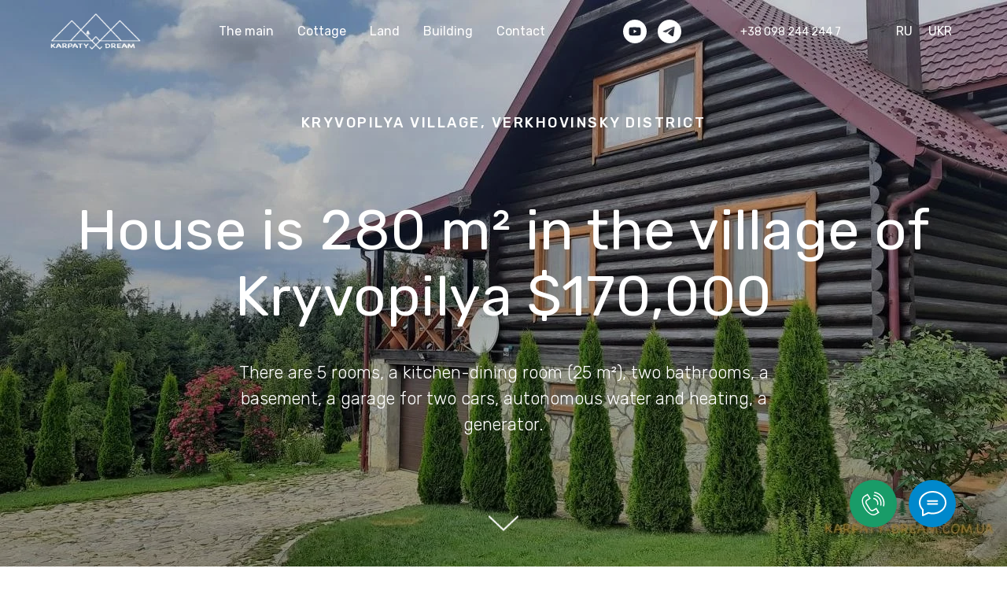

--- FILE ---
content_type: text/html; charset=UTF-8
request_url: https://eng.karpaty-dream.com.ua/house-kryvopillya
body_size: 30934
content:
<!DOCTYPE html> <html lang="en"> <head> <meta charset="utf-8" /> <meta http-equiv="Content-Type" content="text/html; charset=utf-8" /> <meta name="viewport" content="width=device-width, initial-scale=1.0" /> <!--metatextblock--> <title>House is 280 m² in the village of Kryvopilya $170,000</title> <meta name="description" content="For sale is a house in the picturesque village of Kryvopilya, Verkhovyna district, Ivano-Frankivsk region, located at an altitude of 1,300 meters above sea level. Area: 280 m². There are 5 rooms, a kitchen-dining room (25 m²), two bathrooms, a basement, a garage for two cars, autonomous water and heating, a generator. There is also a wonderful terrace of 60 m²." /> <meta name="keywords" content="Buy a house in the Carpathians from the owner. Cottage in the mountains, Budinok in the Carpathians by the river" /> <meta property="og:url" content="https://eng.karpaty-dream.com.ua/house-kryvopillya" /> <meta property="og:title" content="House is 280 m² in the village of Kryvopilya $170,000" /> <meta property="og:description" content="For sale is a house in the picturesque village of Kryvopilya, Verkhovyna district, Ivano-Frankivsk region, located at an altitude of 1,300 meters above sea level. Area: 280 m². There are 5 rooms, a kitchen-dining room (25 m²), two bathrooms, a basement, a garage for two cars, autonomous water and heating, a generator. There is also a wonderful terrace of 60 m²." /> <meta property="og:type" content="website" /> <meta property="og:image" content="https://static.tildacdn.one/tild6438-6332-4338-b731-646637653934/2022-03-31_190053.jpg" /> <link rel="canonical" href="https://eng.karpaty-dream.com.ua/house-kryvopillya"> <!--/metatextblock--> <meta name="format-detection" content="telephone=no" /> <meta http-equiv="x-dns-prefetch-control" content="on"> <link rel="dns-prefetch" href="https://ws.tildacdn.com"> <link rel="dns-prefetch" href="https://static.tildacdn.one"> <link rel="shortcut icon" href="https://static.tildacdn.one/tild3938-3165-4261-b030-653531363737/_karpaty_dream.ico" type="image/x-icon" /> <!-- Assets --> <script src="https://neo.tildacdn.com/js/tilda-fallback-1.0.min.js" async charset="utf-8"></script> <link rel="stylesheet" href="https://static.tildacdn.one/css/tilda-grid-3.0.min.css" type="text/css" media="all" onerror="this.loaderr='y';"/> <link rel="stylesheet" href="https://static.tildacdn.one/ws/project4630025/tilda-blocks-page29721472.min.css?t=1741898431" type="text/css" media="all" onerror="this.loaderr='y';" /> <link rel="stylesheet" href="https://static.tildacdn.one/css/tilda-animation-2.0.min.css" type="text/css" media="all" onerror="this.loaderr='y';" /> <link rel="stylesheet" href="https://static.tildacdn.one/css/tilda-popup-1.1.min.css" type="text/css" media="print" onload="this.media='all';" onerror="this.loaderr='y';" /> <noscript><link rel="stylesheet" href="https://static.tildacdn.one/css/tilda-popup-1.1.min.css" type="text/css" media="all" /></noscript> <link rel="stylesheet" href="https://static.tildacdn.one/css/tilda-forms-1.0.min.css" type="text/css" media="all" onerror="this.loaderr='y';" /> <link rel="stylesheet" href="https://static.tildacdn.one/css/tilda-cover-1.0.min.css" type="text/css" media="all" onerror="this.loaderr='y';" /> <link rel="stylesheet" href="https://static.tildacdn.one/css/tilda-slds-1.4.min.css" type="text/css" media="print" onload="this.media='all';" onerror="this.loaderr='y';" /> <noscript><link rel="stylesheet" href="https://static.tildacdn.one/css/tilda-slds-1.4.min.css" type="text/css" media="all" /></noscript> <link rel="stylesheet" href="https://static.tildacdn.one/css/tilda-catalog-1.1.min.css" type="text/css" media="print" onload="this.media='all';" onerror="this.loaderr='y';" /> <noscript><link rel="stylesheet" href="https://static.tildacdn.one/css/tilda-catalog-1.1.min.css" type="text/css" media="all" /></noscript> <link rel="stylesheet" href="https://static.tildacdn.one/css/tilda-zoom-2.0.min.css" type="text/css" media="print" onload="this.media='all';" onerror="this.loaderr='y';" /> <noscript><link rel="stylesheet" href="https://static.tildacdn.one/css/tilda-zoom-2.0.min.css" type="text/css" media="all" /></noscript> <link rel="stylesheet" href="https://fonts.googleapis.com/css2?family=Rubik:wght@300;400;500;700&display=swap" type="text/css" /> <script nomodule src="https://static.tildacdn.one/js/tilda-polyfill-1.0.min.js" charset="utf-8"></script> <script type="text/javascript">function t_onReady(func) {if(document.readyState!='loading') {func();} else {document.addEventListener('DOMContentLoaded',func);}}
function t_onFuncLoad(funcName,okFunc,time) {if(typeof window[funcName]==='function') {okFunc();} else {setTimeout(function() {t_onFuncLoad(funcName,okFunc,time);},(time||100));}}function t_throttle(fn,threshhold,scope) {return function() {fn.apply(scope||this,arguments);};}function t396_initialScale(t){t=document.getElementById("rec"+t);if(t){t=t.querySelector(".t396__artboard");if(t){var e,r=document.documentElement.clientWidth,a=[];if(i=t.getAttribute("data-artboard-screens"))for(var i=i.split(","),l=0;l<i.length;l++)a[l]=parseInt(i[l],10);else a=[320,480,640,960,1200];for(l=0;l<a.length;l++){var n=a[l];n<=r&&(e=n)}var o="edit"===window.allrecords.getAttribute("data-tilda-mode"),d="center"===t396_getFieldValue(t,"valign",e,a),c="grid"===t396_getFieldValue(t,"upscale",e,a),s=t396_getFieldValue(t,"height_vh",e,a),u=t396_getFieldValue(t,"height",e,a),g=!!window.opr&&!!window.opr.addons||!!window.opera||-1!==navigator.userAgent.indexOf(" OPR/");if(!o&&d&&!c&&!s&&u&&!g){for(var _=parseFloat((r/e).toFixed(3)),f=[t,t.querySelector(".t396__carrier"),t.querySelector(".t396__filter")],l=0;l<f.length;l++)f[l].style.height=Math.floor(parseInt(u,10)*_)+"px";t396_scaleInitial__getElementsToScale(t).forEach(function(t){t.style.zoom=_})}}}}function t396_scaleInitial__getElementsToScale(t){return t?Array.prototype.slice.call(t.children).filter(function(t){return t&&(t.classList.contains("t396__elem")||t.classList.contains("t396__group"))}):[]}function t396_getFieldValue(t,e,r,a){var i=a[a.length-1],l=r===i?t.getAttribute("data-artboard-"+e):t.getAttribute("data-artboard-"+e+"-res-"+r);if(!l)for(var n=0;n<a.length;n++){var o=a[n];if(!(o<=r)&&(l=o===i?t.getAttribute("data-artboard-"+e):t.getAttribute("data-artboard-"+e+"-res-"+o)))break}return l}</script> <script src="https://static.tildacdn.one/js/jquery-1.10.2.min.js" charset="utf-8" onerror="this.loaderr='y';"></script> <script src="https://static.tildacdn.one/js/tilda-scripts-3.0.min.js" charset="utf-8" defer onerror="this.loaderr='y';"></script> <script src="https://static.tildacdn.one/ws/project4630025/tilda-blocks-page29721472.min.js?t=1741898431" charset="utf-8" async onerror="this.loaderr='y';"></script> <script src="https://static.tildacdn.one/js/tilda-lazyload-1.0.min.js" charset="utf-8" async onerror="this.loaderr='y';"></script> <script src="https://static.tildacdn.one/js/tilda-animation-2.0.min.js" charset="utf-8" async onerror="this.loaderr='y';"></script> <script src="https://static.tildacdn.one/js/tilda-menu-1.0.min.js" charset="utf-8" async onerror="this.loaderr='y';"></script> <script src="https://static.tildacdn.one/js/tilda-zero-1.1.min.js" charset="utf-8" async onerror="this.loaderr='y';"></script> <script src="https://static.tildacdn.one/js/tilda-popup-1.0.min.js" charset="utf-8" async onerror="this.loaderr='y';"></script> <script src="https://static.tildacdn.one/js/tilda-forms-1.0.min.js" charset="utf-8" async onerror="this.loaderr='y';"></script> <script src="https://static.tildacdn.one/js/tilda-video-1.0.min.js" charset="utf-8" async onerror="this.loaderr='y';"></script> <script src="https://static.tildacdn.one/js/tilda-cover-1.0.min.js" charset="utf-8" async onerror="this.loaderr='y';"></script> <script src="https://static.tildacdn.one/js/tilda-video-processor-1.0.min.js" charset="utf-8" async onerror="this.loaderr='y';"></script> <script src="https://static.tildacdn.one/js/hammer.min.js" charset="utf-8" async onerror="this.loaderr='y';"></script> <script src="https://static.tildacdn.one/js/tilda-slds-1.4.min.js" charset="utf-8" async onerror="this.loaderr='y';"></script> <script src="https://static.tildacdn.one/js/tilda-products-1.0.min.js" charset="utf-8" async onerror="this.loaderr='y';"></script> <script src="https://static.tildacdn.one/js/tilda-catalog-1.1.min.js" charset="utf-8" async onerror="this.loaderr='y';"></script> <script src="https://static.tildacdn.one/js/tilda-animation-sbs-1.0.min.js" charset="utf-8" async onerror="this.loaderr='y';"></script> <script src="https://static.tildacdn.one/js/tilda-zoom-2.0.min.js" charset="utf-8" async onerror="this.loaderr='y';"></script> <script src="https://static.tildacdn.one/js/tilda-zero-scale-1.0.min.js" charset="utf-8" async onerror="this.loaderr='y';"></script> <script src="https://static.tildacdn.one/js/tilda-skiplink-1.0.min.js" charset="utf-8" async onerror="this.loaderr='y';"></script> <script src="https://static.tildacdn.one/js/tilda-events-1.0.min.js" charset="utf-8" async onerror="this.loaderr='y';"></script> <script type="text/javascript">window.dataLayer=window.dataLayer||[];</script> <!-- Global Site Tag (gtag.js) - Google Analytics --> <script type="text/javascript" data-tilda-cookie-type="analytics">window.mainTracker='gtag';window.gtagTrackerID='G-2ZW46K7E1Q';function gtag(){dataLayer.push(arguments);}
setTimeout(function(){(function(w,d,s,i){var f=d.getElementsByTagName(s)[0],j=d.createElement(s);j.async=true;j.src='https://www.googletagmanager.com/gtag/js?id='+i;f.parentNode.insertBefore(j,f);gtag('js',new Date());gtag('config',i,{'linker':{'domains':'karpaty-dream.com.uaeng'}});})(window,document,'script',window.gtagTrackerID);},2000);</script> <!-- Facebook Pixel Code --> <script type="text/javascript" data-tilda-cookie-type="advertising">setTimeout(function(){!function(f,b,e,v,n,t,s)
{if(f.fbq)return;n=f.fbq=function(){n.callMethod?n.callMethod.apply(n,arguments):n.queue.push(arguments)};if(!f._fbq)f._fbq=n;n.push=n;n.loaded=!0;n.version='2.0';n.agent='pltilda';n.queue=[];t=b.createElement(e);t.async=!0;t.src=v;s=b.getElementsByTagName(e)[0];s.parentNode.insertBefore(t,s)}(window,document,'script','https://connect.facebook.net/en_US/fbevents.js');fbq('init','411372144094591');fbq('track','PageView');},2000);</script> <!-- End Facebook Pixel Code --> <script type="text/javascript">(function() {if((/bot|google|yandex|baidu|bing|msn|duckduckbot|teoma|slurp|crawler|spider|robot|crawling|facebook/i.test(navigator.userAgent))===false&&typeof(sessionStorage)!='undefined'&&sessionStorage.getItem('visited')!=='y'&&document.visibilityState){var style=document.createElement('style');style.type='text/css';style.innerHTML='@media screen and (min-width: 980px) {.t-records {opacity: 0;}.t-records_animated {-webkit-transition: opacity ease-in-out .2s;-moz-transition: opacity ease-in-out .2s;-o-transition: opacity ease-in-out .2s;transition: opacity ease-in-out .2s;}.t-records.t-records_visible {opacity: 1;}}';document.getElementsByTagName('head')[0].appendChild(style);function t_setvisRecs(){var alr=document.querySelectorAll('.t-records');Array.prototype.forEach.call(alr,function(el) {el.classList.add("t-records_animated");});setTimeout(function() {Array.prototype.forEach.call(alr,function(el) {el.classList.add("t-records_visible");});sessionStorage.setItem("visited","y");},400);}
document.addEventListener('DOMContentLoaded',t_setvisRecs);}})();</script></head> <body class="t-body" style="margin:0;"> <!--allrecords--> <div id="allrecords" class="t-records" data-hook="blocks-collection-content-node" data-tilda-project-id="4630025" data-tilda-page-id="29721472" data-tilda-page-alias="house-kryvopillya" data-tilda-formskey="0d307bb749327dd1140f0c94d6c3767a" data-tilda-lazy="yes" data-tilda-project-lang="EN" data-tilda-root-zone="one"> <div id="rec430279025" class="r t-rec t-screenmin-980px" style=" " data-animationappear="off" data-record-type="121" data-screen-min="980px"> <!-- T228 --> <div id="nav430279025marker"></div> <div class="tmenu-mobile"> <div class="tmenu-mobile__container"> <div class="tmenu-mobile__text t-name t-name_md" field="menu_mob_title">&nbsp;</div> <button type="button"
class="t-menuburger t-menuburger_first "
aria-label="Navigation menu"
aria-expanded="false"> <span style="background-color:#212121;"></span> <span style="background-color:#212121;"></span> <span style="background-color:#212121;"></span> <span style="background-color:#212121;"></span> </button> <script>function t_menuburger_init(recid) {var rec=document.querySelector('#rec' + recid);if(!rec) return;var burger=rec.querySelector('.t-menuburger');if(!burger) return;var isSecondStyle=burger.classList.contains('t-menuburger_second');if(isSecondStyle&&!window.isMobile&&!('ontouchend' in document)) {burger.addEventListener('mouseenter',function() {if(burger.classList.contains('t-menuburger-opened')) return;burger.classList.remove('t-menuburger-unhovered');burger.classList.add('t-menuburger-hovered');});burger.addEventListener('mouseleave',function() {if(burger.classList.contains('t-menuburger-opened')) return;burger.classList.remove('t-menuburger-hovered');burger.classList.add('t-menuburger-unhovered');setTimeout(function() {burger.classList.remove('t-menuburger-unhovered');},300);});}
burger.addEventListener('click',function() {if(!burger.closest('.tmenu-mobile')&&!burger.closest('.t450__burger_container')&&!burger.closest('.t466__container')&&!burger.closest('.t204__burger')&&!burger.closest('.t199__js__menu-toggler')) {burger.classList.toggle('t-menuburger-opened');burger.classList.remove('t-menuburger-unhovered');}});var menu=rec.querySelector('[data-menu="yes"]');if(!menu) return;var menuLinks=menu.querySelectorAll('.t-menu__link-item');var submenuClassList=['t978__menu-link_hook','t978__tm-link','t966__tm-link','t794__tm-link','t-menusub__target-link'];Array.prototype.forEach.call(menuLinks,function(link) {link.addEventListener('click',function() {var isSubmenuHook=submenuClassList.some(function(submenuClass) {return link.classList.contains(submenuClass);});if(isSubmenuHook) return;burger.classList.remove('t-menuburger-opened');});});menu.addEventListener('clickedAnchorInTooltipMenu',function() {burger.classList.remove('t-menuburger-opened');});}
t_onReady(function() {t_onFuncLoad('t_menuburger_init',function(){t_menuburger_init('430279025');});});</script> <style>.t-menuburger{position:relative;flex-shrink:0;width:28px;height:20px;padding:0;border:none;background-color:transparent;outline:none;-webkit-transform:rotate(0deg);transform:rotate(0deg);transition:transform .5s ease-in-out;cursor:pointer;z-index:999;}.t-menuburger span{display:block;position:absolute;width:100%;opacity:1;left:0;-webkit-transform:rotate(0deg);transform:rotate(0deg);transition:.25s ease-in-out;height:3px;background-color:#000;}.t-menuburger span:nth-child(1){top:0px;}.t-menuburger span:nth-child(2),.t-menuburger span:nth-child(3){top:8px;}.t-menuburger span:nth-child(4){top:16px;}.t-menuburger__big{width:42px;height:32px;}.t-menuburger__big span{height:5px;}.t-menuburger__big span:nth-child(2),.t-menuburger__big span:nth-child(3){top:13px;}.t-menuburger__big span:nth-child(4){top:26px;}.t-menuburger__small{width:22px;height:14px;}.t-menuburger__small span{height:2px;}.t-menuburger__small span:nth-child(2),.t-menuburger__small span:nth-child(3){top:6px;}.t-menuburger__small span:nth-child(4){top:12px;}.t-menuburger-opened span:nth-child(1){top:8px;width:0%;left:50%;}.t-menuburger-opened span:nth-child(2){-webkit-transform:rotate(45deg);transform:rotate(45deg);}.t-menuburger-opened span:nth-child(3){-webkit-transform:rotate(-45deg);transform:rotate(-45deg);}.t-menuburger-opened span:nth-child(4){top:8px;width:0%;left:50%;}.t-menuburger-opened.t-menuburger__big span:nth-child(1){top:6px;}.t-menuburger-opened.t-menuburger__big span:nth-child(4){top:18px;}.t-menuburger-opened.t-menuburger__small span:nth-child(1),.t-menuburger-opened.t-menuburger__small span:nth-child(4){top:6px;}@media (hover),(min-width:0\0){.t-menuburger_first:hover span:nth-child(1){transform:translateY(1px);}.t-menuburger_first:hover span:nth-child(4){transform:translateY(-1px);}.t-menuburger_first.t-menuburger__big:hover span:nth-child(1){transform:translateY(3px);}.t-menuburger_first.t-menuburger__big:hover span:nth-child(4){transform:translateY(-3px);}}.t-menuburger_second span:nth-child(2),.t-menuburger_second span:nth-child(3){width:80%;left:20%;right:0;}@media (hover),(min-width:0\0){.t-menuburger_second.t-menuburger-hovered span:nth-child(2),.t-menuburger_second.t-menuburger-hovered span:nth-child(3){animation:t-menuburger-anim 0.3s ease-out normal forwards;}.t-menuburger_second.t-menuburger-unhovered span:nth-child(2),.t-menuburger_second.t-menuburger-unhovered span:nth-child(3){animation:t-menuburger-anim2 0.3s ease-out normal forwards;}}.t-menuburger_second.t-menuburger-opened span:nth-child(2),.t-menuburger_second.t-menuburger-opened span:nth-child(3){left:0;right:0;width:100%!important;}.t-menuburger_third span:nth-child(4){width:70%;left:unset;right:0;}@media (hover),(min-width:0\0){.t-menuburger_third:not(.t-menuburger-opened):hover span:nth-child(4){width:100%;}}.t-menuburger_third.t-menuburger-opened span:nth-child(4){width:0!important;right:50%;}.t-menuburger_fourth{height:12px;}.t-menuburger_fourth.t-menuburger__small{height:8px;}.t-menuburger_fourth.t-menuburger__big{height:18px;}.t-menuburger_fourth span:nth-child(2),.t-menuburger_fourth span:nth-child(3){top:4px;opacity:0;}.t-menuburger_fourth span:nth-child(4){top:8px;}.t-menuburger_fourth.t-menuburger__small span:nth-child(2),.t-menuburger_fourth.t-menuburger__small span:nth-child(3){top:3px;}.t-menuburger_fourth.t-menuburger__small span:nth-child(4){top:6px;}.t-menuburger_fourth.t-menuburger__small span:nth-child(2),.t-menuburger_fourth.t-menuburger__small span:nth-child(3){top:3px;}.t-menuburger_fourth.t-menuburger__small span:nth-child(4){top:6px;}.t-menuburger_fourth.t-menuburger__big span:nth-child(2),.t-menuburger_fourth.t-menuburger__big span:nth-child(3){top:6px;}.t-menuburger_fourth.t-menuburger__big span:nth-child(4){top:12px;}@media (hover),(min-width:0\0){.t-menuburger_fourth:not(.t-menuburger-opened):hover span:nth-child(1){transform:translateY(1px);}.t-menuburger_fourth:not(.t-menuburger-opened):hover span:nth-child(4){transform:translateY(-1px);}.t-menuburger_fourth.t-menuburger__big:not(.t-menuburger-opened):hover span:nth-child(1){transform:translateY(3px);}.t-menuburger_fourth.t-menuburger__big:not(.t-menuburger-opened):hover span:nth-child(4){transform:translateY(-3px);}}.t-menuburger_fourth.t-menuburger-opened span:nth-child(1),.t-menuburger_fourth.t-menuburger-opened span:nth-child(4){top:4px;}.t-menuburger_fourth.t-menuburger-opened span:nth-child(2),.t-menuburger_fourth.t-menuburger-opened span:nth-child(3){opacity:1;}@keyframes t-menuburger-anim{0%{width:80%;left:20%;right:0;}50%{width:100%;left:0;right:0;}100%{width:80%;left:0;right:20%;}}@keyframes t-menuburger-anim2{0%{width:80%;left:0;}50%{width:100%;right:0;left:0;}100%{width:80%;left:20%;right:0;}}</style> </div> </div> <style>.tmenu-mobile{background-color:#111;display:none;width:100%;top:0;z-index:990;}.tmenu-mobile_positionfixed{position:fixed;}.tmenu-mobile__text{color:#fff;}.tmenu-mobile__container{min-height:64px;padding:20px;position:relative;box-sizing:border-box;display:-webkit-flex;display:-ms-flexbox;display:flex;-webkit-align-items:center;-ms-flex-align:center;align-items:center;-webkit-justify-content:space-between;-ms-flex-pack:justify;justify-content:space-between;}.tmenu-mobile__list{display:block;}.tmenu-mobile__burgerlogo{display:inline-block;font-size:24px;font-weight:400;white-space:nowrap;vertical-align:middle;}.tmenu-mobile__imglogo{height:auto;display:block;max-width:300px!important;box-sizing:border-box;padding:0;margin:0 auto;}@media screen and (max-width:980px){.tmenu-mobile__menucontent_hidden{display:none;height:100%;}.tmenu-mobile{display:block;}}@media screen and (max-width:980px){#rec430279025 .tmenu-mobile{background-color:#f7f7f7;}#rec430279025 .tmenu-mobile__burgerlogo,#rec430279025 .tmenu-mobile__text{-webkit-order:1;-ms-flex-order:1;order:1;}}</style> <style> #rec430279025 .tmenu-mobile__burgerlogo a{color:#ffffff;}</style> <style> #rec430279025 .tmenu-mobile__burgerlogo__title{color:#ffffff;}</style> <div id="nav430279025" class="t228 t228__positionfixed tmenu-mobile__menucontent_hidden" style="background-color: rgba(124,169,237,0.0); height:10vh; " data-bgcolor-hex="#7ca9ed" data-bgcolor-rgba="rgba(124,169,237,0.0)" data-navmarker="nav430279025marker" data-appearoffset="" data-bgopacity-two="80" data-menushadow="" data-menushadow-css="" data-bgopacity="0.0" data-bgcolor-rgba-afterscroll="rgba(124,169,237,0.80)" data-menu-items-align="center" data-menu="yes"> <div class="t228__maincontainer t228__c12collumns" style="height:10vh;"> <div class="t228__padding40px"></div> <div class="t228__leftside"> <div class="t228__leftcontainer"> <a href="https://karpaty-dream.com.ua/buy-a-land-plot-house-in-the-carpathians-construction-of-cottages" class="t228__imgwrapper"> <img class="t228__imglogo "
src="https://static.tildacdn.one/tild3937-6231-4336-b736-666531663339/Logo_w_.png"
imgfield="img"
style="max-height: 80px" alt=""> </a> </div> </div> <div class="t228__centerside "> <nav class="t228__centercontainer"> <ul role="list" class="t228__list t-menu__list t228__list_hidden"> <li class="t228__list_item"
style="padding:0 15px 0 0;"> <a class="t-menu__link-item"
href="https://karpaty-dream.com.ua/buy-a-land-plot-house-in-the-carpathians-construction-of-cottages" data-menu-submenu-hook="" data-menu-item-number="1">
The main
</a> </li> <li class="t228__list_item"
style="padding:0 15px;"> <a class="t-menu__link-item"
href="https://karpaty-dream.com.ua/house-in-the-carpathians-ukraine-to-buy" data-menu-submenu-hook="" data-menu-item-number="2">
Cottage
</a> </li> <li class="t228__list_item"
style="padding:0 15px;"> <a class="t-menu__link-item"
href="https://karpaty-dream.com.ua/land-in-the-carpathians-in-the-mountains-from-the-owner" data-menu-submenu-hook="" data-menu-item-number="3">
Land
</a> </li> <li class="t228__list_item"
style="padding:0 15px;"> <a class="t-menu__link-item"
href="https://karpaty-dream.com.ua/construction-of-houses-cottages-in-the-carpathians" data-menu-submenu-hook="" data-menu-item-number="4">
Building
</a> </li> <li class="t228__list_item"
style="padding:0 0 0 15px;"> <a class="t-menu__link-item"
href="https://karpaty-dream.com.ua/kontakty-eng" data-menu-submenu-hook="" data-menu-item-number="5">
Contact
</a> </li> </ul> </nav> </div> <div class="t228__rightside"> <div class="t228__rightcontainer"> <div class="t-sociallinks"> <ul role="list" class="t-sociallinks__wrapper" aria-label="Social media links"> <!-- new soclinks --><li class="t-sociallinks__item t-sociallinks__item_youtube"><a href="https://www.youtube.com/channel/UCvTck0JwJV-YTJFCfg9HIow" target="_blank" rel="nofollow" aria-label="youtube" style="width: 30px; height: 30px;"><svg class="t-sociallinks__svg" role="presentation" width=30px height=30px viewBox="0 0 100 100" fill="none" xmlns="http://www.w3.org/2000/svg"> <path fill-rule="evenodd" clip-rule="evenodd" d="M50 100c27.614 0 50-22.386 50-50S77.614 0 50 0 0 22.386 0 50s22.386 50 50 50Zm17.9-67.374c3.838.346 6 2.695 6.474 6.438.332 2.612.626 6.352.626 10.375 0 7.064-.626 11.148-.626 11.148-.588 3.728-2.39 5.752-6.18 6.18-4.235.48-13.76.7-17.992.7-4.38 0-13.237-.184-17.66-.552-3.8-.317-6.394-2.44-6.916-6.218-.38-2.752-.626-6.022-.626-11.222 0-5.788.209-8.238.7-10.853.699-3.732 2.48-5.54 6.548-5.96C36.516 32.221 40.55 32 49.577 32c4.413 0 13.927.228 18.322.626Zm-23.216 9.761v14.374L58.37 49.5l-13.686-7.114Z" fill="#ffffff"/> </svg></a></li>&nbsp;<li class="t-sociallinks__item t-sociallinks__item_telegram"><a href="https://t.me/karpatydream" target="_blank" rel="nofollow" aria-label="telegram" style="width: 30px; height: 30px;"><svg class="t-sociallinks__svg" role="presentation" width=30px height=30px viewBox="0 0 100 100" fill="none"
xmlns="http://www.w3.org/2000/svg"> <path fill-rule="evenodd" clip-rule="evenodd"
d="M50 100c27.614 0 50-22.386 50-50S77.614 0 50 0 0 22.386 0 50s22.386 50 50 50Zm21.977-68.056c.386-4.38-4.24-2.576-4.24-2.576-3.415 1.414-6.937 2.85-10.497 4.302-11.04 4.503-22.444 9.155-32.159 13.734-5.268 1.932-2.184 3.864-2.184 3.864l8.351 2.577c3.855 1.16 5.91-.129 5.91-.129l17.988-12.238c6.424-4.38 4.882-.773 3.34.773l-13.49 12.882c-2.056 1.804-1.028 3.35-.129 4.123 2.55 2.249 8.82 6.364 11.557 8.16.712.467 1.185.778 1.292.858.642.515 4.111 2.834 6.424 2.319 2.313-.516 2.57-3.479 2.57-3.479l3.083-20.226c.462-3.511.993-6.886 1.417-9.582.4-2.546.705-4.485.767-5.362Z"
fill="#ffffff" /> </svg></a></li><!-- /new soclinks --> </ul> </div> <div class="t228__right_buttons"> <div class="t228__right_buttons_wrap"> <div class="t228__right_buttons_but"> <a href="tel:+38 098 244 244 7" target="" class="t-btn t-btn_md js-click-stat" data-tilda-event-name="/tilda/click/rec430279025/button1" style="color:#ffffff;border-radius:20px; -moz-border-radius:20px; -webkit-border-radius:20px;font-weight:400;" data-buttonfieldset="button">
+38 098 244 244 7
</a> </div> </div> </div> <div class="t228__right_langs"> <div class="t228__right_buttons_wrap"> <div class="t228__right_langs_lang"> <a style="" href="https://karpaty-dream.com.ua/">RU</a> </div> <div class="t228__right_langs_lang"> <a style="" href="https://karpaty-dream.com.ua/ukr">UKR</a> </div> </div> </div> </div> </div> <div class="t228__padding40px"></div> </div> </div> <style>@media screen and (max-width:980px){#rec430279025 .t228{position:static;}}</style> <script>window.addEventListener('load',function() {t_onFuncLoad('t228_setWidth',function() {t228_setWidth('430279025');});});window.addEventListener('resize',t_throttle(function() {t_onFuncLoad('t228_setWidth',function() {t228_setWidth('430279025');});t_onFuncLoad('t_menu__setBGcolor',function() {t_menu__setBGcolor('430279025','.t228');});}));t_onReady(function() {t_onFuncLoad('t_menu__highlightActiveLinks',function() {t_menu__highlightActiveLinks('.t228__list_item a');});t_onFuncLoad('t_menu__findAnchorLinks',function() {t_menu__findAnchorLinks('430279025','.t228__list_item a');});t_onFuncLoad('t228__init',function() {t228__init('430279025');});t_onFuncLoad('t_menu__setBGcolor',function() {t_menu__setBGcolor('430279025','.t228');});t_onFuncLoad('t_menu__interactFromKeyboard',function() {t_menu__interactFromKeyboard('430279025');});t_onFuncLoad('t228_setWidth',function() {t228_setWidth('430279025');});t_onFuncLoad('t_menu__changeBgOpacity',function() {t_menu__changeBgOpacity('430279025','.t228');window.addEventListener('scroll',t_throttle(function() {t_menu__changeBgOpacity('430279025','.t228');}));});t_onFuncLoad('t_menu__createMobileMenu',function() {t_menu__createMobileMenu('430279025','.t228');});});</script> <!--[if IE 8]> <style>#rec430279025 .t228{filter:progid:DXImageTransform.Microsoft.gradient(startColorStr='#D97ca9ed',endColorstr='#D97ca9ed');}</style> <![endif]--> <style>@media (hover:hover),(min-width:0\0) {#rec430279025 .t-btn:not(.t-animate_no-hover):hover {color:#f7f7f7 !important;}#rec430279025 .t-btn:not(.t-animate_no-hover):focus-visible {color:#f7f7f7 !important;}#rec430279025 .t-btn:not(.t-animate_no-hover) {transition-property:background-color,color,border-color,box-shadow;transition-duration:0.2s;transition-timing-function:ease-in-out;}#rec430279025 .t-btntext:not(.t-animate_no-hover):hover {color:#f7f7f7 !important;}#rec430279025 .t-btntext:not(.t-animate_no-hover):focus-visible {color:#f7f7f7 !important;}}</style> <style>#rec430279025 .t-menu__link-item{-webkit-transition:color 0.3s ease-in-out,opacity 0.3s ease-in-out;transition:color 0.3s ease-in-out,opacity 0.3s ease-in-out;}#rec430279025 .t-menu__link-item.t-active:not(.t978__menu-link){color:#ffffff !important;}#rec430279025 .t-menu__link-item:not(.t-active):not(.tooltipstered):hover{color:#43ba7f !important;}#rec430279025 .t-menu__link-item:not(.t-active):not(.tooltipstered):focus-visible{color:#43ba7f !important;}@supports (overflow:-webkit-marquee) and (justify-content:inherit){#rec430279025 .t-menu__link-item,#rec430279025 .t-menu__link-item.t-active{opacity:1 !important;}}</style> <style> #rec430279025 a.t-menusub__link-item{font-weight:400;}</style> <style> #rec430279025 .t228__leftcontainer a{color:#ffffff;}#rec430279025 a.t-menu__link-item{color:#ffffff;font-weight:400;}#rec430279025 .t228__right_langs_lang a{color:#ffffff;font-weight:400;}</style> <style> #rec430279025 .t228__logo{color:#ffffff;}</style> </div> <div id="rec430279026" class="r t-rec t-rec_pb-res-480_0 t-screenmax-980px" style=" " data-animationappear="off" data-record-type="121" data-screen-max="980px"> <!-- T396 --> <style>#rec430279026 .t396__artboard {height:65px;background-color:#ffffff;}#rec430279026 .t396__filter {height:65px;}#rec430279026 .t396__carrier{height:65px;background-position:center center;background-attachment:scroll;background-size:cover;background-repeat:no-repeat;}@media screen and (max-width:1199px) {#rec430279026 .t396__artboard,#rec430279026 .t396__filter,#rec430279026 .t396__carrier {}#rec430279026 .t396__filter {}#rec430279026 .t396__carrier {background-attachment:scroll;}}@media screen and (max-width:959px) {#rec430279026 .t396__artboard,#rec430279026 .t396__filter,#rec430279026 .t396__carrier {height:60px;}#rec430279026 .t396__artboard {background-color:#ffffff;}#rec430279026 .t396__filter{}#rec430279026 .t396__carrier {background-position:center center;background-attachment:scroll;}}@media screen and (max-width:639px) {#rec430279026 .t396__artboard,#rec430279026 .t396__filter,#rec430279026 .t396__carrier {}#rec430279026 .t396__filter {}#rec430279026 .t396__carrier {background-attachment:scroll;}}@media screen and (max-width:479px) {#rec430279026 .t396__artboard,#rec430279026 .t396__filter,#rec430279026 .t396__carrier {min-height:60px;height:8vh;}#rec430279026 .t396__filter {}#rec430279026 .t396__carrier {background-position:right center;background-attachment:scroll;}}#rec430279026 .tn-elem[data-elem-id="1571659327850"]{color:#272731;text-align:center;z-index:3;top:12px;left:calc(50% - 600px + 1032px);width:150px;height:40px;}#rec430279026 .tn-elem[data-elem-id="1571659327850"] .tn-atom{color:#272731;font-size:16px;font-family:'Rubik',Arial,sans-serif;line-height:1.55;font-weight:400;border-width:1px;border-radius:0px 0px 0px 0px;background-position:center center;border-color:transparent ;border-style:solid;transition:background-color 0.2s ease-in-out,color 0.2s ease-in-out,border-color 0.2s ease-in-out;}@media (hover),(min-width:0\0) {#rec430279026 .tn-elem[data-elem-id="1571659327850"] .tn-atom:hover {}#rec430279026 .tn-elem[data-elem-id="1571659327850"] .tn-atom:hover {color:#929ca3;}}@media screen and (max-width:1199px) {#rec430279026 .tn-elem[data-elem-id="1571659327850"] {top:12px;left:calc(50% - 480px + 660px);width:140px;height:40px;}#rec430279026 .tn-elem[data-elem-id="1571659327850"] .tn-atom{font-size:15px;background-size:cover;}}@media screen and (max-width:959px) {#rec430279026 .tn-elem[data-elem-id="1571659327850"] {top:0px;left:calc(50% - 320px + 170px);width:160px;height:40px;}}@media screen and (max-width:639px) {#rec430279026 .tn-elem[data-elem-id="1571659327850"] {top:0px;left:calc(50% - 240px + 160px);width:160px;height:40px;}}@media screen and (max-width:479px) {#rec430279026 .tn-elem[data-elem-id="1571659327850"] {top:0px;left:calc(50% - 160px + 35px);width:120px;height:22px;}#rec430279026 .tn-elem[data-elem-id="1571659327850"] .tn-atom{font-size:13px;background-size:cover;opacity:1;}}#rec430279026 .tn-elem[data-elem-id="1741604012104"]{color:#272731;text-align:center;z-index:4;top:8px;left:calc(50% - 600px + 870px);width:150px;height:47px;}#rec430279026 .tn-elem[data-elem-id="1741604012104"] .tn-atom{color:#272731;font-size:16px;font-family:'Rubik',Arial,sans-serif;line-height:1.55;font-weight:400;border-width:1px;border-radius:0px 0px 0px 0px;background-position:center center;border-color:transparent ;border-style:solid;transition:background-color 0.2s ease-in-out,color 0.2s ease-in-out,border-color 0.2s ease-in-out;}@media (hover),(min-width:0\0) {#rec430279026 .tn-elem[data-elem-id="1741604012104"] .tn-atom:hover {}#rec430279026 .tn-elem[data-elem-id="1741604012104"] .tn-atom:hover {color:#929ca3;}}@media screen and (max-width:1199px) {#rec430279026 .tn-elem[data-elem-id="1741604012104"] {top:22px;left:calc(50% - 480px + 670px);width:140px;height:40px;}#rec430279026 .tn-elem[data-elem-id="1741604012104"] .tn-atom{font-size:15px;background-size:cover;}}@media screen and (max-width:959px) {#rec430279026 .tn-elem[data-elem-id="1741604012104"] {top:10px;left:calc(50% - 320px + 180px);width:160px;height:40px;}}@media screen and (max-width:639px) {#rec430279026 .tn-elem[data-elem-id="1741604012104"] {top:10px;left:calc(50% - 240px + 170px);width:160px;height:40px;}}@media screen and (max-width:479px) {#rec430279026 .tn-elem[data-elem-id="1741604012104"] {top:10px;left:calc(50% - 160px + 45px);width:120px;height:22px;}#rec430279026 .tn-elem[data-elem-id="1741604012104"] .tn-atom{font-size:13px;background-size:cover;opacity:1;}}#rec430279026 .tn-elem[data-elem-id="1608047679399"]{z-index:5;top:-11px;left:calc(50% - 600px + 11px);width:142px;height:auto;}#rec430279026 .tn-elem[data-elem-id="1608047679399"] .tn-atom {border-radius:0px 0px 0px 0px;background-position:center center;border-color:transparent ;border-style:solid;}#rec430279026 .tn-elem[data-elem-id="1608047679399"] .tn-atom__img {border-radius:0px 0px 0px 0px;object-position:center center;}@media screen and (max-width:1199px) {}@media screen and (max-width:959px) {#rec430279026 .tn-elem[data-elem-id="1608047679399"] {top:0px;left:calc(50% - 320px + 10px);height:auto;}}@media screen and (max-width:639px) {#rec430279026 .tn-elem[data-elem-id="1608047679399"] {top:0px;left:calc(50% - 240px + 10px);height:auto;}}@media screen and (max-width:479px) {#rec430279026 .tn-elem[data-elem-id="1608047679399"] {top:-1px;left:calc(50% - 160px + 4px);width:90px;height:auto;}}#rec430279026 .tn-elem[data-elem-id="1608048185289"]{z-index:6;top:calc(65px - 1px + 0px);left:calc(50% - 580px + 0px);width:1160px;height:1px;}#rec430279026 .tn-elem[data-elem-id="1608048185289"] .tn-atom {border-radius:0px 0px 0px 0px;background-color:#f0f0f0;background-position:center center;border-color:transparent ;border-style:solid;}@media screen and (max-width:1199px) {#rec430279026 .tn-elem[data-elem-id="1608048185289"] {width:98%;}}@media screen and (max-width:959px) {}@media screen and (max-width:639px) {}@media screen and (max-width:479px) {#rec430279026 .tn-elem[data-elem-id="1608048185289"] {top:calc(32.5vh - 1px + 0px);left:calc(50% - 580px + 0px);width:92px;}}#rec430279026 .tn-elem[data-elem-id="1608048407551"]{z-index:7;top:20px;left:calc(50% - 600px + 560px);width:24px;height:auto;}@media (min-width:1200px) {#rec430279026 .tn-elem.t396__elem--anim-hidden[data-elem-id="1608048407551"] {opacity:0;}}#rec430279026 .tn-elem[data-elem-id="1608048407551"] .tn-atom {border-radius:0px 0px 0px 0px;background-position:center center;border-color:transparent ;border-style:solid;}#rec430279026 .tn-elem[data-elem-id="1608048407551"] .tn-atom__img {border-radius:0px 0px 0px 0px;object-position:center center;}@media screen and (max-width:1199px) {#rec430279026 .tn-elem[data-elem-id="1608048407551"] {top:20px;left:calc(50% - 480px + 410px);height:auto;}}@media screen and (max-width:959px) {#rec430279026 .tn-elem[data-elem-id="1608048407551"] {top:15px;left:calc(50% - 320px + 450px);height:auto;}}@media screen and (max-width:639px) {#rec430279026 .tn-elem[data-elem-id="1608048407551"] {top:15px;left:calc(50% - 240px + -300px);height:auto;}}@media screen and (max-width:479px) {#rec430279026 .tn-elem[data-elem-id="1608048407551"] {top:15px;left:calc(50% - 160px + 580px);height:auto;}}#rec430279026 .tn-elem[data-elem-id="1608051294559"]{z-index:8;top:20px;left:calc(50% - 600px + 520px);width:24px;height:auto;}@media (min-width:1200px) {#rec430279026 .tn-elem.t396__elem--anim-hidden[data-elem-id="1608051294559"] {opacity:0;}}#rec430279026 .tn-elem[data-elem-id="1608051294559"] .tn-atom {border-radius:0px 0px 0px 0px;background-position:center center;border-color:transparent ;border-style:solid;}#rec430279026 .tn-elem[data-elem-id="1608051294559"] .tn-atom__img {border-radius:0px 0px 0px 0px;object-position:center center;}@media screen and (max-width:1199px) {#rec430279026 .tn-elem[data-elem-id="1608051294559"] {top:20px;left:calc(50% - 480px + 370px);height:auto;}}@media screen and (max-width:959px) {#rec430279026 .tn-elem[data-elem-id="1608051294559"] {top:15px;left:calc(50% - 320px + 410px);height:auto;}}@media screen and (max-width:639px) {#rec430279026 .tn-elem[data-elem-id="1608051294559"] {top:15px;left:calc(50% - 240px + -340px);height:auto;}}@media screen and (max-width:479px) {#rec430279026 .tn-elem[data-elem-id="1608051294559"] {top:15px;left:calc(50% - 160px + 540px);height:auto;}}#rec430279026 .tn-elem[data-elem-id="1608057787502"]{z-index:9;top:-220px;left:calc(50% - 600px + 886px);width:40px;height:5px;}#rec430279026 .tn-elem.t396__elem--anim-hidden[data-elem-id="1608057787502"] {opacity:0;}#rec430279026 .tn-elem[data-elem-id="1608057787502"] .tn-atom {border-radius:0px 0px 0px 0px;background-color:#272731;background-position:center center;border-color:transparent ;border-style:solid;}@media screen and (max-width:1199px) {#rec430279026 .tn-elem[data-elem-id="1608057787502"] {top:25px;left:calc(50% - 480px + 920px);width:30px;height:2px;}#rec430279026 .tn-elem[data-elem-id="1608057787502"] .tn-atom{background-color:#929ca3;background-size:cover;}}@media screen and (max-width:959px) {#rec430279026 .tn-elem[data-elem-id="1608057787502"] {top:22px;left:calc(50% - 320px + 600px);}}@media screen and (max-width:639px) {#rec430279026 .tn-elem[data-elem-id="1608057787502"] {top:22px;left:calc(50% - 240px + 439px);}}@media screen and (max-width:479px) {#rec430279026 .tn-elem[data-elem-id="1608057787502"] {top:-4px;left:calc(50% - 160px + -4px);}}#rec430279026 .tn-elem[data-elem-id="1608057834474"]{z-index:10;top:-201px;left:calc(50% - 600px + 886px);width:40px;height:5px;}#rec430279026 .tn-elem[data-elem-id="1608057834474"] .tn-atom {border-radius:0px 0px 0px 0px;background-color:#272731;background-position:center center;border-color:transparent ;border-style:solid;}@media screen and (max-width:1199px) {#rec430279026 .tn-elem[data-elem-id="1608057834474"] {top:38px;left:calc(50% - 480px + 900px);width:50px;height:2px;}#rec430279026 .tn-elem[data-elem-id="1608057834474"] .tn-atom{background-color:#929ca3;background-size:cover;}}@media screen and (max-width:959px) {#rec430279026 .tn-elem[data-elem-id="1608057834474"] {top:35px;left:calc(50% - 320px + 590px);width:40px;}}@media screen and (max-width:639px) {#rec430279026 .tn-elem[data-elem-id="1608057834474"] {top:35px;left:calc(50% - 240px + 429px);}}@media screen and (max-width:479px) {#rec430279026 .tn-elem[data-elem-id="1608057834474"] {top:6px;left:calc(50% - 160px + -4px);}}#rec430279026 .tn-elem[data-elem-id="1608057710399"]{z-index:11;top:-232px;left:calc(50% - 600px + 881px);width:50px;height:50px;}#rec430279026 .tn-elem[data-elem-id="1608057710399"] .tn-atom {border-radius:0px 0px 0px 0px;background-position:center center;border-color:transparent ;border-style:solid;}@media screen and (max-width:1199px) {#rec430279026 .tn-elem[data-elem-id="1608057710399"] {top:6px;left:calc(50% - 480px + 896px);width:59px;height:50px;}}@media screen and (max-width:959px) {#rec430279026 .tn-elem[data-elem-id="1608057710399"] {top:5px;left:calc(50% - 320px + 579px);}}@media screen and (max-width:639px) {#rec430279026 .tn-elem[data-elem-id="1608057710399"] {top:5px;left:calc(50% - 240px + 415px);width:65px;height:50px;}}@media screen and (max-width:479px) {#rec430279026 .tn-elem[data-elem-id="1608057710399"] {top:0px;left:calc(50% - 160px + 0px);width:60px;}}#rec430279026 .tn-elem[data-elem-id="1610965272483"]{z-index:12;top:20px;left:calc(50% - 600px + 480px);width:24px;height:auto;}@media (min-width:1200px) {#rec430279026 .tn-elem.t396__elem--anim-hidden[data-elem-id="1610965272483"] {opacity:0;}}#rec430279026 .tn-elem[data-elem-id="1610965272483"] .tn-atom {border-radius:0px 0px 0px 0px;background-position:center center;border-color:transparent ;border-style:solid;}#rec430279026 .tn-elem[data-elem-id="1610965272483"] .tn-atom__img {border-radius:0px 0px 0px 0px;object-position:center center;}@media screen and (max-width:1199px) {#rec430279026 .tn-elem[data-elem-id="1610965272483"] {top:20px;left:calc(50% - 480px + 330px);height:auto;}}@media screen and (max-width:959px) {#rec430279026 .tn-elem[data-elem-id="1610965272483"] {top:17px;left:calc(50% - 320px + 370px);height:auto;}}@media screen and (max-width:639px) {#rec430279026 .tn-elem[data-elem-id="1610965272483"] {top:25px;left:calc(50% - 240px + -290px);height:auto;}}@media screen and (max-width:479px) {#rec430279026 .tn-elem[data-elem-id="1610965272483"] {top:25pxpx;left:calc(50% - 160px + 590pxpx);height:auto;}}#rec430279026 .tn-elem[data-elem-id="1610965272491"]{z-index:13;top:20px;left:calc(50% - 600px + 440px);width:24px;height:auto;}@media (min-width:1200px) {#rec430279026 .tn-elem.t396__elem--anim-hidden[data-elem-id="1610965272491"] {opacity:0;}}#rec430279026 .tn-elem[data-elem-id="1610965272491"] .tn-atom {border-radius:0px 0px 0px 0px;background-position:center center;border-color:transparent ;border-style:solid;}#rec430279026 .tn-elem[data-elem-id="1610965272491"] .tn-atom__img {border-radius:0px 0px 0px 0px;object-position:center center;}@media screen and (max-width:1199px) {#rec430279026 .tn-elem[data-elem-id="1610965272491"] {top:20px;left:calc(50% - 480px + 290px);height:auto;}}@media screen and (max-width:959px) {#rec430279026 .tn-elem[data-elem-id="1610965272491"] {top:17px;left:calc(50% - 320px + 330px);height:auto;}}@media screen and (max-width:639px) {#rec430279026 .tn-elem[data-elem-id="1610965272491"] {top:25px;left:calc(50% - 240px + -330px);height:auto;}}@media screen and (max-width:479px) {#rec430279026 .tn-elem[data-elem-id="1610965272491"] {top:25pxpx;left:calc(50% - 160px + 550pxpx);height:auto;}}#rec430279026 .tn-elem[data-elem-id="1611765975545"]{color:#272731;text-align:center;z-index:14;top:20px;left:calc(50% - 600px + 800px);width:70px;height:25px;}#rec430279026 .tn-elem[data-elem-id="1611765975545"] .tn-atom{color:#272731;font-size:13px;font-family:'Rubik',Arial,sans-serif;line-height:1.55;font-weight:500;border-width:0px;border-radius:5px 5px 5px 5px;background-position:center center;border-color:transparent ;border-style:solid;transition:background-color 0.2s ease-in-out,color 0.2s ease-in-out,border-color 0.2s ease-in-out;}@media (hover),(min-width:0\0) {#rec430279026 .tn-elem[data-elem-id="1611765975545"] .tn-atom:hover {}#rec430279026 .tn-elem[data-elem-id="1611765975545"] .tn-atom:hover {color:#929ca3;}}@media screen and (max-width:1199px) {#rec430279026 .tn-elem[data-elem-id="1611765975545"] {top:-30px;left:calc(50% - 480px + -450px);width:86px;height:25px;}}@media screen and (max-width:959px) {#rec430279026 .tn-elem[data-elem-id="1611765975545"] {top:20px;left:calc(50% - 320px + -430px);}}@media screen and (max-width:639px) {}@media screen and (max-width:479px) {}#rec430279026 .tn-elem[data-elem-id="1611766175973"]{color:#272731;text-align:center;z-index:15;top:20px;left:calc(50% - 600px + 909px);width:70px;height:25px;}#rec430279026 .tn-elem[data-elem-id="1611766175973"] .tn-atom{color:#272731;font-size:13px;font-family:'Rubik',Arial,sans-serif;line-height:1.55;font-weight:400;border-width:0px;border-radius:5px 5px 5px 5px;background-position:center center;border-color:transparent ;border-style:solid;transition:background-color 0.2s ease-in-out,color 0.2s ease-in-out,border-color 0.2s ease-in-out;}@media (hover),(min-width:0\0) {#rec430279026 .tn-elem[data-elem-id="1611766175973"] .tn-atom:hover {}#rec430279026 .tn-elem[data-elem-id="1611766175973"] .tn-atom:hover {color:#929ca3;}}@media screen and (max-width:1199px) {#rec430279026 .tn-elem[data-elem-id="1611766175973"] {top:20px;left:calc(50% - 480px + 564px);width:66px;height:25px;}}@media screen and (max-width:959px) {#rec430279026 .tn-elem[data-elem-id="1611766175973"] {top:35px;left:calc(50% - 320px + -340px);}}@media screen and (max-width:639px) {}@media screen and (max-width:479px) {}#rec430279026 .tn-elem[data-elem-id="1611767413260"]{color:#929ca3;text-align:center;z-index:16;top:20px;left:calc(50% - 600px + 307px);width:120px;height:25px;}#rec430279026 .tn-elem[data-elem-id="1611767413260"] .tn-atom{color:#929ca3;font-size:13px;font-family:'Rubik',Arial,sans-serif;line-height:1.55;font-weight:400;border-width:0px;border-radius:5px 5px 5px 5px;background-position:center center;border-color:transparent ;border-style:solid;transition:background-color 0.2s ease-in-out,color 0.2s ease-in-out,border-color 0.2s ease-in-out;}@media (hover),(min-width:0\0) {#rec430279026 .tn-elem[data-elem-id="1611767413260"] .tn-atom:hover {}#rec430279026 .tn-elem[data-elem-id="1611767413260"] .tn-atom:hover {color:#929ca3;}}@media screen and (max-width:1199px) {#rec430279026 .tn-elem[data-elem-id="1611767413260"] {top:20px;left:calc(50% - 480px + 160px);width:126px;height:25px;}}@media screen and (max-width:959px) {#rec430279026 .tn-elem[data-elem-id="1611767413260"] {top:20px;left:calc(50% - 320px + -430px);}}@media screen and (max-width:639px) {}@media screen and (max-width:479px) {}#rec430279026 .tn-elem[data-elem-id="1611849739078"]{color:#272731;text-align:center;z-index:17;top:3px;left:calc(50% - 600px + 1200px);width:50px;height:55px;}#rec430279026 .tn-elem[data-elem-id="1611849739078"] .tn-atom{color:#272731;font-size:14px;font-family:'Rubik',Arial,sans-serif;line-height:1.55;font-weight:500;border-width:1px;border-radius:30px 30px 30px 30px;background-position:center center;border-color:transparent ;border-style:solid;transition:background-color 0.2s ease-in-out,color 0.2s ease-in-out,border-color 0.2s ease-in-out;}@media (hover),(min-width:0\0) {#rec430279026 .tn-elem[data-elem-id="1611849739078"] .tn-atom:hover {}#rec430279026 .tn-elem[data-elem-id="1611849739078"] .tn-atom:hover {color:#92acbd;}}@media screen and (max-width:1199px) {#rec430279026 .tn-elem[data-elem-id="1611849739078"] {top:5px;left:calc(50% - 480px + 810px);}}@media screen and (max-width:959px) {#rec430279026 .tn-elem[data-elem-id="1611849739078"] {top:3px;left:calc(50% - 320px + 520px);}}@media screen and (max-width:639px) {#rec430279026 .tn-elem[data-elem-id="1611849739078"] {top:3px;left:calc(50% - 240px + 330px);}}@media screen and (max-width:479px) {#rec430279026 .tn-elem[data-elem-id="1611849739078"] {top:1px;left:calc(50% - 160px + -60px);width:40px;height:50px;}}#rec430279026 .tn-elem[data-elem-id="1616415209937"]{color:#272731;text-align:center;z-index:18;top:20px;left:calc(50% - 600px + 680px);width:100px;height:25px;}#rec430279026 .tn-elem[data-elem-id="1616415209937"] .tn-atom{color:#272731;font-size:13px;font-family:'Rubik',Arial,sans-serif;line-height:1.55;font-weight:400;border-width:0px;border-radius:5px 5px 5px 5px;background-position:center center;border-color:transparent ;border-style:solid;transition:background-color 0.2s ease-in-out,color 0.2s ease-in-out,border-color 0.2s ease-in-out;}@media (hover),(min-width:0\0) {#rec430279026 .tn-elem[data-elem-id="1616415209937"] .tn-atom:hover {}#rec430279026 .tn-elem[data-elem-id="1616415209937"] .tn-atom:hover {color:#929ca3;}}@media screen and (max-width:1199px) {#rec430279026 .tn-elem[data-elem-id="1616415209937"] {top:20px;left:calc(50% - 480px + 480px);width:106px;height:25px;}}@media screen and (max-width:959px) {#rec430279026 .tn-elem[data-elem-id="1616415209937"] {top:20px;left:calc(50% - 320px + -430px);}}@media screen and (max-width:639px) {}@media screen and (max-width:479px) {}</style> <div class='t396'> <div class="t396__artboard" data-artboard-recid="430279026" data-artboard-screens="320,480,640,960,1200" data-artboard-height="65" data-artboard-valign="top" data-artboard-upscale="grid" data-artboard-height-res-320="60" data-artboard-height_vh-res-320="8" data-artboard-height-res-640="60"> <div class="t396__carrier" data-artboard-recid="430279026"></div> <div class="t396__filter" data-artboard-recid="430279026"></div> <div class='t396__elem tn-elem tn-elem__4302790261571659327850' data-elem-id='1571659327850' data-elem-type='button' data-field-top-value="12" data-field-left-value="1032" data-field-height-value="40" data-field-width-value="150" data-field-axisy-value="top" data-field-axisx-value="left" data-field-container-value="grid" data-field-topunits-value="px" data-field-leftunits-value="px" data-field-heightunits-value="px" data-field-widthunits-value="px" data-field-top-res-320-value="0" data-field-left-res-320-value="35" data-field-height-res-320-value="22" data-field-width-res-320-value="120" data-field-axisy-res-320-value="center" data-field-axisx-res-320-value="left" data-field-container-res-320-value="window" data-field-leftunits-res-320-value="%" data-field-top-res-480-value="0" data-field-left-res-480-value="160" data-field-height-res-480-value="40" data-field-width-res-480-value="160" data-field-top-res-640-value="0" data-field-left-res-640-value="170" data-field-height-res-640-value="40" data-field-width-res-640-value="160" data-field-axisy-res-640-value="center" data-field-top-res-960-value="12" data-field-left-res-960-value="660" data-field-height-res-960-value="40" data-field-width-res-960-value="140"> <a class='tn-atom' href="tel 0 800 216 244">0 800 216 244</a> </div> <div class='t396__elem tn-elem tn-elem__4302790261741604012104' data-elem-id='1741604012104' data-elem-type='button' data-field-top-value="8" data-field-left-value="870" data-field-height-value="47" data-field-width-value="150" data-field-axisy-value="top" data-field-axisx-value="left" data-field-container-value="grid" data-field-topunits-value="px" data-field-leftunits-value="px" data-field-heightunits-value="px" data-field-widthunits-value="px" data-field-top-res-320-value="10" data-field-left-res-320-value="45" data-field-height-res-320-value="22" data-field-width-res-320-value="120" data-field-axisy-res-320-value="center" data-field-axisx-res-320-value="left" data-field-container-res-320-value="window" data-field-leftunits-res-320-value="%" data-field-top-res-480-value="10" data-field-left-res-480-value="170" data-field-height-res-480-value="40" data-field-width-res-480-value="160" data-field-top-res-640-value="10" data-field-left-res-640-value="180" data-field-height-res-640-value="40" data-field-width-res-640-value="160" data-field-axisy-res-640-value="center" data-field-top-res-960-value="22" data-field-left-res-960-value="670" data-field-height-res-960-value="40" data-field-width-res-960-value="140"> <a class='tn-atom' href="tel+38 098 244 244 7">+38 098 244 244 7</a> </div> <div class='t396__elem tn-elem tn-elem__4302790261608047679399' data-elem-id='1608047679399' data-elem-type='image' data-field-top-value="-11" data-field-left-value="11" data-field-height-value="65" data-field-width-value="142" data-field-axisy-value="top" data-field-axisx-value="left" data-field-container-value="grid" data-field-topunits-value="px" data-field-leftunits-value="px" data-field-heightunits-value="px" data-field-widthunits-value="px" data-field-filewidth-value="1680" data-field-fileheight-value="1069" data-field-lazyoff-value="y" data-field-top-res-320-value="-1" data-field-left-res-320-value="4" data-field-width-res-320-value="90" data-field-axisy-res-320-value="center" data-field-container-res-320-value="window" data-field-leftunits-res-320-value="%" data-field-top-res-480-value="0" data-field-left-res-480-value="10" data-field-top-res-640-value="0" data-field-left-res-640-value="10" data-field-axisy-res-640-value="center"> <a class='tn-atom' href="https://karpaty-dream.com.ua/ukr"> <img class='tn-atom__img' src='https://static.tildacdn.one/tild6634-6662-4931-b966-653664303061/Logo_w__.png' alt='' imgfield='tn_img_1608047679399' /> </a> </div> <div class='t396__elem tn-elem tn-elem__4302790261608057787502 ' data-elem-id='1608057787502' data-elem-type='shape' data-field-top-value="-220" data-field-left-value="886" data-field-height-value="5" data-field-width-value="40" data-field-axisy-value="top" data-field-axisx-value="left" data-field-container-value="grid" data-field-topunits-value="px" data-field-leftunits-value="px" data-field-heightunits-value="px" data-field-widthunits-value="px" data-animate-mobile="y" data-animate-sbs-event="hover" data-animate-sbs-trgels="1608057710399" data-animate-sbs-opts="[{'ti':0,'mx':0,'my':0,'sx':1,'sy':1,'op':1,'ro':0,'bl':'0','ea':'','dt':0},{'ti':200,'mx':0,'my':0,'sx':1,'sy':1,'op':1,'ro':0,'bl':'0','ea':'','dt':0}]" data-field-top-res-320-value="-4" data-field-left-res-320-value="-4" data-field-axisy-res-320-value="center" data-field-axisx-res-320-value="right" data-field-container-res-320-value="window" data-field-leftunits-res-320-value="%" data-field-top-res-480-value="22" data-field-left-res-480-value="439" data-field-top-res-640-value="22" data-field-left-res-640-value="600" data-field-top-res-960-value="25" data-field-left-res-960-value="920" data-field-height-res-960-value="2" data-field-width-res-960-value="30" data-animate-sbs-opts-res-960="[{'ti':'0','mx':'0','my':'0','sx':'1','sy':'1','op':'1','ro':'0','bl':'0','ea':'','dt':'0'},{'ti':200,'mx':-10,'my':'0','sx':1.7,'sy':0.75,'op':'1','ro':'0','bl':'0','ea':'','dt':'0'}]"> <div class='tn-atom'> </div> </div> <div class='t396__elem tn-elem tn-elem__4302790261608057834474' data-elem-id='1608057834474' data-elem-type='shape' data-field-top-value="-201" data-field-left-value="886" data-field-height-value="5" data-field-width-value="40" data-field-axisy-value="top" data-field-axisx-value="left" data-field-container-value="grid" data-field-topunits-value="px" data-field-leftunits-value="px" data-field-heightunits-value="px" data-field-widthunits-value="px" data-field-top-res-320-value="6" data-field-left-res-320-value="-4" data-field-axisy-res-320-value="center" data-field-axisx-res-320-value="right" data-field-container-res-320-value="window" data-field-leftunits-res-320-value="%" data-field-top-res-480-value="35" data-field-left-res-480-value="429" data-field-top-res-640-value="35" data-field-left-res-640-value="590" data-field-width-res-640-value="40" data-field-top-res-960-value="38" data-field-left-res-960-value="900" data-field-height-res-960-value="2" data-field-width-res-960-value="50"> <div class='tn-atom'> </div> </div> <div class='t396__elem tn-elem tn-elem__4302790261608057710399' data-elem-id='1608057710399' data-elem-type='shape' data-field-top-value="-232" data-field-left-value="881" data-field-height-value="50" data-field-width-value="50" data-field-axisy-value="top" data-field-axisx-value="left" data-field-container-value="grid" data-field-topunits-value="px" data-field-leftunits-value="px" data-field-heightunits-value="px" data-field-widthunits-value="px" data-field-top-res-320-value="0" data-field-left-res-320-value="0" data-field-width-res-320-value="60" data-field-axisy-res-320-value="center" data-field-axisx-res-320-value="right" data-field-container-res-320-value="window" data-field-topunits-res-320-value="%" data-field-leftunits-res-320-value="%" data-field-top-res-480-value="5" data-field-left-res-480-value="415" data-field-height-res-480-value="50" data-field-width-res-480-value="65" data-field-top-res-640-value="5" data-field-left-res-640-value="579" data-field-top-res-960-value="6" data-field-left-res-960-value="896" data-field-height-res-960-value="50" data-field-width-res-960-value="59"> <a class='tn-atom' href="#menu_mob"> </a> </div> </div> </div> <script>t_onReady(function() {t_onFuncLoad('t396_init',function() {t396_init('430279026');});});</script> <!-- /T396 --> </div> <div id="rec430279027" class="r t-rec t-screenmax-1200px" style=" " data-animationappear="off" data-record-type="121" data-screen-max="1200px"> <!-- t450 --> <div id="nav430279027marker"></div> <div class="t450__overlay"> <div class="t450__overlay_bg"
style=" "> </div> </div> <div id="nav430279027" class="t450 " data-tooltip-hook="#menu_mob"
style="background-color: #ffffff;"> <button type="button"
class="t450__close-button t450__close t450_opened "
style="background-color: #ffffff;"
aria-label="Close menu"> <div class="t450__close_icon"> <span style="background-color:#272731;"></span> <span style="background-color:#272731;"></span> <span style="background-color:#272731;"></span> <span style="background-color:#272731;"></span> </div> </button> <div class="t450__container t-align_left"> <div class="t450__top"> <div class="t450__logowrapper"> <a href="https://karpaty-dream.com.ua/buy-a-land-plot-house-in-the-carpathians-construction-of-cottages"> <img class="t450__logoimg"
src="https://static.tildacdn.one/tild3465-3234-4563-a234-383337653636/Logo_w__.jpg"
imgfield="img"
style="max-width: 105px;" alt=""> </a> </div> <nav class="t450__menu"> <ul role="list" class="t450__list t-menu__list"> <li class="t450__list_item"
style="padding:0 0 10px 0;"> <a class="t-menu__link-item "
href="buy-a-land-plot-house-in-the-carpathians-construction-of-cottages" data-menu-submenu-hook="" data-menu-item-number="1">
The main
</a> </li> <li class="t450__list_item"
style="padding:10px 0;"> <a class="t-menu__link-item "
href="/house-in-the-carpathians-ukraine-to-buy" data-menu-submenu-hook="" data-menu-item-number="2">
Cottage
</a> </li> <li class="t450__list_item"
style="padding:10px 0;"> <a class="t-menu__link-item "
href="/land-in-the-carpathians-in-the-mountains-from-the-owner" data-menu-submenu-hook="" data-menu-item-number="3">
Land
</a> </li> <li class="t450__list_item"
style="padding:10px 0;"> <a class="t-menu__link-item "
href="/construction-of-houses-cottages-in-the-carpathians" data-menu-submenu-hook="" data-menu-item-number="4">
Building
</a> </li> <li class="t450__list_item"
style="padding:10px 0 0;"> <a class="t-menu__link-item "
href="/kontakty-eng" data-menu-submenu-hook="" data-menu-item-number="5">
Contact
</a> </li> </ul> </nav> </div> <div class="t450__rightside"> <div class="t450__rightcontainer"> <div class="t450__right_descr t-descr t-descr_xs" field="descr"><div style="color: rgb(39, 39, 49);" data-customstyle="yes"></div></div> <div class="t450__right_social_links"> <div class="t-sociallinks"> <ul role="list" class="t-sociallinks__wrapper" aria-label="Social media links"> <!-- new soclinks --><li class="t-sociallinks__item t-sociallinks__item_youtube"><a href="https://www.youtube.com/channel/UCvTck0JwJV-YTJFCfg9HIow" target="_blank" rel="nofollow" aria-label="youtube" style="width: 30px; height: 30px;"><svg class="t-sociallinks__svg" role="presentation" width=30px height=30px viewBox="0 0 100 100" fill="none" xmlns="http://www.w3.org/2000/svg"> <path fill-rule="evenodd" clip-rule="evenodd" d="M50 100c27.614 0 50-22.386 50-50S77.614 0 50 0 0 22.386 0 50s22.386 50 50 50Zm17.9-67.374c3.838.346 6 2.695 6.474 6.438.332 2.612.626 6.352.626 10.375 0 7.064-.626 11.148-.626 11.148-.588 3.728-2.39 5.752-6.18 6.18-4.235.48-13.76.7-17.992.7-4.38 0-13.237-.184-17.66-.552-3.8-.317-6.394-2.44-6.916-6.218-.38-2.752-.626-6.022-.626-11.222 0-5.788.209-8.238.7-10.853.699-3.732 2.48-5.54 6.548-5.96C36.516 32.221 40.55 32 49.577 32c4.413 0 13.927.228 18.322.626Zm-23.216 9.761v14.374L58.37 49.5l-13.686-7.114Z" fill="#929ca3"/> </svg></a></li>&nbsp;<li class="t-sociallinks__item t-sociallinks__item_telegram"><a href="https://t.me/karpatydream" target="_blank" rel="nofollow" aria-label="telegram" style="width: 30px; height: 30px;"><svg class="t-sociallinks__svg" role="presentation" width=30px height=30px viewBox="0 0 100 100" fill="none"
xmlns="http://www.w3.org/2000/svg"> <path fill-rule="evenodd" clip-rule="evenodd"
d="M50 100c27.614 0 50-22.386 50-50S77.614 0 50 0 0 22.386 0 50s22.386 50 50 50Zm21.977-68.056c.386-4.38-4.24-2.576-4.24-2.576-3.415 1.414-6.937 2.85-10.497 4.302-11.04 4.503-22.444 9.155-32.159 13.734-5.268 1.932-2.184 3.864-2.184 3.864l8.351 2.577c3.855 1.16 5.91-.129 5.91-.129l17.988-12.238c6.424-4.38 4.882-.773 3.34.773l-13.49 12.882c-2.056 1.804-1.028 3.35-.129 4.123 2.55 2.249 8.82 6.364 11.557 8.16.712.467 1.185.778 1.292.858.642.515 4.111 2.834 6.424 2.319 2.313-.516 2.57-3.479 2.57-3.479l3.083-20.226c.462-3.511.993-6.886 1.417-9.582.4-2.546.705-4.485.767-5.362Z"
fill="#929ca3" /> </svg></a></li><!-- /new soclinks --> </ul> </div> </div> <div class="t450__right_buttons"> <div class="t450__right_buttons_wrap"> <div class="t450__right_buttons_but "> <a href="#popup:consultation" target=""
class="t-btn t-btn_sm js-click-stat" data-buttonfieldset="button" data-tilda-event-name="/tilda/click/rec430279027/button1" style="color:#212121;border:1px solid #212121;background-color:#ffffff;font-weight:500;"> <table role="presentation" style="width:100%; height:100%;"> <tr> <td>Arrange a meeting</td> </tr> </table> </a> </div> </div> </div> <div class="t450__right_langs"> <div class="t450__right_buttons_wrap"> <div class="t450__right_langs_lang t-descr t-descr_xxs"> <a style="color:#272731;"
href="https://karpaty-dream.com.ua/">RU</a> </div> <div class="t450__right_langs_lang t-descr t-descr_xxs"> <a style="color:#272731;"
href="https://karpaty-dream.com.ua/ukr">UKR</a> </div> </div> </div> </div> </div> </div> </div> <script>t_onReady(function() {var rec=document.querySelector('#rec430279027');if(!rec) return;rec.setAttribute('data-animationappear','off');rec.style.opacity=1;t_onFuncLoad('t450_initMenu',function() {t450_initMenu('430279027');});});</script> <style>@media (hover:hover),(min-width:0\0) {#rec430279027 .t-btn:not(.t-animate_no-hover):hover {color:#ffffff !important;background-color:#272731 !important;}#rec430279027 .t-btn:not(.t-animate_no-hover):focus-visible {color:#ffffff !important;background-color:#272731 !important;}#rec430279027 .t-btn:not(.t-animate_no-hover) {transition-property:background-color,color,border-color,box-shadow;transition-duration:0.2s;transition-timing-function:ease-in-out;}#rec430279027 .t-btntext:not(.t-animate_no-hover):hover {color:#ffffff !important;}#rec430279027 .t-btntext:not(.t-animate_no-hover):focus-visible {color:#ffffff !important;}}</style> <style>#rec430279027 .t-menu__link-item{-webkit-transition:color 0.3s ease-in-out,opacity 0.3s ease-in-out;transition:color 0.3s ease-in-out,opacity 0.3s ease-in-out;}#rec430279027 .t-menu__link-item.t-active:not(.t978__menu-link){color:#929ca3 !important;opacity:1 !important;}#rec430279027 .t-menu__link-item:not(.t-active):not(.tooltipstered):hover{color:#929ca3 !important;opacity:1 !important;}#rec430279027 .t-menu__link-item:not(.t-active):not(.tooltipstered):focus-visible{color:#929ca3 !important;opacity:1 !important;}@supports (overflow:-webkit-marquee) and (justify-content:inherit){#rec430279027 .t-menu__link-item,#rec430279027 .t-menu__link-item.t-active{opacity:1 !important;}}</style> <style> #rec430279027 a.t-menusub__link-item{font-size:16px;color:#272731;font-weight:400;letter-spacing:0.5px;}</style> <style> #rec430279027 .t450__right_descr{font-size:14px;}</style> <style> #rec430279027 a.t-menu__link-item{font-size:16px;color:#272731;font-weight:400;}</style> </div> <div id="rec430279031" class="r t-rec t-rec_pt_0" style="padding-top:0px; " data-animationappear="off" data-record-type="121"> <!-- T702 --> <div class="t702"> <div
class="t-popup" data-tooltip-hook="#popup:review" data-track-popup='/tilda/popup/rec430279031/opened' role="dialog"
aria-modal="true"
tabindex="-1"
aria-label="Sign up for a review"> <div class="t-popup__close t-popup__block-close"> <button
type="button"
class="t-popup__close-wrapper t-popup__block-close-button"
aria-label="Close dialog window"> <svg role="presentation" class="t-popup__close-icon" width="23px" height="23px" viewBox="0 0 23 23" version="1.1" xmlns="http://www.w3.org/2000/svg" xmlns:xlink="http://www.w3.org/1999/xlink"> <g stroke="none" stroke-width="1" fill="#fff" fill-rule="evenodd"> <rect transform="translate(11.313708, 11.313708) rotate(-45.000000) translate(-11.313708, -11.313708) " x="10.3137085" y="-3.6862915" width="2" height="30"></rect> <rect transform="translate(11.313708, 11.313708) rotate(-315.000000) translate(-11.313708, -11.313708) " x="10.3137085" y="-3.6862915" width="2" height="30"></rect> </g> </svg> </button> </div> <style>@media screen and (max-width:560px){#rec430279031 .t-popup__close-icon g{fill:#ffffff !important;}}</style> <div class="t-popup__container t-width t-width_6"> <img class="t702__img t-img"
src="https://thb.tildacdn.one/tild3664-6631-4162-b566-343962646561/-/empty/noroot.png" data-original="https://static.tildacdn.one/tild3664-6631-4162-b566-343962646561/noroot.png"
imgfield="img"
alt=""> <div class="t702__wrapper"> <div class="t702__text-wrapper t-align_center"> <div class="t702__title t-title t-title_xxs" id="popuptitle_430279031">Sign up for a review</div> <div class="t702__descr t-descr t-descr_xs">Leave your details, we will contact you and solve all the formalities</div> </div> <form
id="form430279031" name='form430279031' role="form" action='' method='POST' data-formactiontype="0" data-inputbox=".t-input-group" 
class="t-form js-form-proccess t-form_inputs-total_3 " data-success-callback="t702_onSuccess"> <!-- NO ONE SERVICES CONNECTED --> <div class="js-successbox t-form__successbox t-text t-text_md"
aria-live="polite"
style="display:none;"></div> <div class="t-form__inputsbox t-form__inputsbox_vertical-form t-form__inputsbox_inrow"> <div
class=" t-input-group t-input-group_nm " data-input-lid="1495810359387" data-field-type="nm" data-field-name="Name"> <div class="t-input-block "> <input
type="text"
autocomplete="name"
name="Name"
id="input_1495810359387"
class="t-input js-tilda-rule"
value=""
placeholder="Name" data-tilda-req="1" aria-required="true" data-tilda-rule="name"
aria-describedby="error_1495810359387"
style="color:#000000;border:1px solid #c9c9c9;"> </div> <div class="t-input-error" aria-live="polite" id="error_1495810359387"></div> </div> <div
class=" t-input-group t-input-group_ph " data-input-lid="1495810410810" data-field-type="ph" data-field-name="Phone"> <div class="t-input-block "> <input
type="tel"
autocomplete="tel"
name="Phone"
id="input_1495810410810"
class="t-input js-tilda-rule"
value=""
placeholder="Your phone" data-tilda-req="1" aria-required="true" data-tilda-rule="phone"
pattern="[0-9]*"
aria-describedby="error_1495810410810"
style="color:#000000;border:1px solid #c9c9c9;"> </div> <div class="t-input-error" aria-live="polite" id="error_1495810410810"></div> </div> <div
class=" t-input-group t-input-group_em " data-input-lid="1495810354468" data-field-type="em" data-field-name="Email"> <div class="t-input-block "> <input
type="email"
autocomplete="email"
name="Email"
id="input_1495810354468"
class="t-input js-tilda-rule"
value=""
placeholder="Email" data-tilda-rule="email"
aria-describedby="error_1495810354468"
style="color:#000000;border:1px solid #c9c9c9;"> </div> <div class="t-input-error" aria-live="polite" id="error_1495810354468"></div> </div> <div class="t-form__errorbox-middle"> <!--noindex--> <div
class="js-errorbox-all t-form__errorbox-wrapper"
style="display:none;" data-nosnippet
tabindex="-1"
aria-label="Form fill-in errors"> <ul
role="list"
class="t-form__errorbox-text t-text t-text_md"> <li class="t-form__errorbox-item js-rule-error js-rule-error-all"></li> <li class="t-form__errorbox-item js-rule-error js-rule-error-req"></li> <li class="t-form__errorbox-item js-rule-error js-rule-error-email"></li> <li class="t-form__errorbox-item js-rule-error js-rule-error-name"></li> <li class="t-form__errorbox-item js-rule-error js-rule-error-phone"></li> <li class="t-form__errorbox-item js-rule-error js-rule-error-minlength"></li> <li class="t-form__errorbox-item js-rule-error js-rule-error-string"></li> </ul> </div> <!--/noindex--> </div> <div class="t-form__submit"> <button
type="submit"
class="t-submit"
style="color:#ffffff;background-color:#000000;font-weight:400;" data-field="buttontitle" data-buttonfieldset="button">
Send </button> </div> </div> <div class="t-form__errorbox-bottom"> <!--noindex--> <div
class="js-errorbox-all t-form__errorbox-wrapper"
style="display:none;" data-nosnippet
tabindex="-1"
aria-label="Form fill-in errors"> <ul
role="list"
class="t-form__errorbox-text t-text t-text_md"> <li class="t-form__errorbox-item js-rule-error js-rule-error-all"></li> <li class="t-form__errorbox-item js-rule-error js-rule-error-req"></li> <li class="t-form__errorbox-item js-rule-error js-rule-error-email"></li> <li class="t-form__errorbox-item js-rule-error js-rule-error-name"></li> <li class="t-form__errorbox-item js-rule-error js-rule-error-phone"></li> <li class="t-form__errorbox-item js-rule-error js-rule-error-minlength"></li> <li class="t-form__errorbox-item js-rule-error js-rule-error-string"></li> </ul> </div> <!--/noindex--> </div> </form> <style>#rec430279031 input::-webkit-input-placeholder {color:#000000;opacity:0.5;}#rec430279031 input::-moz-placeholder{color:#000000;opacity:0.5;}#rec430279031 input:-moz-placeholder {color:#000000;opacity:0.5;}#rec430279031 input:-ms-input-placeholder{color:#000000;opacity:0.5;}#rec430279031 textarea::-webkit-input-placeholder {color:#000000;opacity:0.5;}#rec430279031 textarea::-moz-placeholder{color:#000000;opacity:0.5;}#rec430279031 textarea:-moz-placeholder {color:#000000;opacity:0.5;}#rec430279031 textarea:-ms-input-placeholder{color:#000000;opacity:0.5;}</style> <div class="t702__form-bottom-text t-text t-text_xs t-align_center"><p style="text-align: center;">By filling out the form, you agree to</p><p style="text-align: center;"><a href="/ua/privacypolicy">personal data processing</a></p></div> </div> </div> </div> </div> <script>t_onReady(function() {t_onFuncLoad('t702_initPopup',function() {t702_initPopup('430279031');});});</script> <style>#rec430279031 .t-input__vis-ph{color:#000000;}</style> <!--[if IE 8 ]> <style>.t-input-block .t-input:focus ~ .t-input__vis-ph,.t-input_has-content + .t-input__vis-ph{top:10px;font-size:12px;}</style> <![endif]--> <script>function t_animateInputs(recid) {var rec=document.getElementById('rec' + recid);if(!rec) return;var inputsGroup=rec.querySelectorAll('.t-input-group:not(.t-input-group_da):not(.t-input-group_uw):not(.t-input-group_ri):not(.t-input-group_cb):not(.t-input-group_rg):not(.t-input-group_rd) .t-input-block, .t-datepicker__wrapper');Array.prototype.forEach.call(inputsGroup,function(inputBlock) {if((inputBlock.closest('.t-input-group_ph')&&!inputBlock.closest('.t-input-group_ph').hasAttribute('data-init-mask'))||!inputBlock.parentElement.classList.contains('t-input-group_ph')) {inputBlock.style.position='relative';inputBlock.style.overflow='hidden';}});var inputsPhone=rec.querySelectorAll('.t-input-group.t-input-group_ph');Array.prototype.forEach.call(inputsPhone,function(inputGroup) {if(inputGroup.hasAttribute('data-init-mask')) {inputGroup.style.position='relative';}});var inputs=rec.querySelectorAll('.t-input:not(.t-inputquantity):not(.t-input-phonemask__wrap):not(.t-input-phonemask)');Array.prototype.forEach.call(inputs,function(input) {input.classList.add('t-input_pvis');var inputPlaceholder=input.getAttribute('placeholder');if(inputPlaceholder) {input.insertAdjacentHTML('afterend','<div class="t-input__vis-ph">' + inputPlaceholder + '</div>');input.setAttribute('placeholder','');input.addEventListener('blur',function() {var inputValue=input.value;if(inputValue) {input.classList.add('t-input_has-content');} else {input.classList.remove('t-input_has-content');}});if(inputPlaceholder.length<35) {var inputParent=input.closest('.t-input-block');if(inputParent) {inputParent.style.overflow='';}}}});window.addEventListener('load',function() {Array.prototype.forEach.call(inputs,function(input) {if(input.value) {input.classList.add('t-input_has-content');}});});if(/iPhone|iPad|iPod/i.test(navigator.userAgent)) {var textareas=rec.querySelectorAll('textarea:not(.t-input_bbonly)');Array.prototype.forEach.call(textareas,function(textarea) {textarea.style.paddingLeft='17px';});var iOSVersion=navigator.appVersion.match(/OS(\d+)_(\d+)_?(\d+)?/);var iOSMajorVersion='';if(iOSVersion!==null) {iOSMajorVersion=parseInt(iOSVersion[1],10);};if(iOSMajorVersion&&(iOSMajorVersion<13)) {var textareasBBonly=rec.querySelectorAll('textarea.t-input_bbonly');Array.prototype.forEach.call(textareasBBonly,function(textarea) {textarea.style.textIndent='-3px';});}}}
t_onReady(function() {t_onFuncLoad('t_animateInputs',function() {t_animateInputs('430279031');});});</script> </div> <div id="rec430279032" class="r t-rec" style=" " data-animationappear="off" data-record-type="121"> <!-- T702 --> <div class="t702"> <div
class="t-popup" data-tooltip-hook="#popup:consultation" data-track-popup='/tilda/popup/rec430279032/opened' role="dialog"
aria-modal="true"
tabindex="-1"
aria-label="Get a consultation"> <div class="t-popup__close t-popup__block-close"> <button
type="button"
class="t-popup__close-wrapper t-popup__block-close-button"
aria-label="Close dialog window"> <svg role="presentation" class="t-popup__close-icon" width="23px" height="23px" viewBox="0 0 23 23" version="1.1" xmlns="http://www.w3.org/2000/svg" xmlns:xlink="http://www.w3.org/1999/xlink"> <g stroke="none" stroke-width="1" fill="#fff" fill-rule="evenodd"> <rect transform="translate(11.313708, 11.313708) rotate(-45.000000) translate(-11.313708, -11.313708) " x="10.3137085" y="-3.6862915" width="2" height="30"></rect> <rect transform="translate(11.313708, 11.313708) rotate(-315.000000) translate(-11.313708, -11.313708) " x="10.3137085" y="-3.6862915" width="2" height="30"></rect> </g> </svg> </button> </div> <style>@media screen and (max-width:560px){#rec430279032 .t-popup__close-icon g{fill:#ffffff !important;}}</style> <div class="t-popup__container t-width t-width_6"> <img class="t702__img t-img"
src="https://thb.tildacdn.one/tild3861-6636-4330-b035-643963386134/-/empty/noroot.png" data-original="https://static.tildacdn.one/tild3861-6636-4330-b035-643963386134/noroot.png"
imgfield="img"
alt=""> <div class="t702__wrapper"> <div class="t702__text-wrapper t-align_center"> <div class="t702__title t-title t-title_xxs" id="popuptitle_430279032">Get a consultation</div> <div class="t702__descr t-descr t-descr_xs">Leave your details, we will contact you soon and answer all your questions</div> </div> <form
id="form430279032" name='form430279032' role="form" action='' method='POST' data-formactiontype="0" data-inputbox=".t-input-group" 
class="t-form js-form-proccess t-form_inputs-total_3 " data-success-callback="t702_onSuccess"> <!-- NO ONE SERVICES CONNECTED --> <div class="js-successbox t-form__successbox t-text t-text_md"
aria-live="polite"
style="display:none;"></div> <div class="t-form__inputsbox t-form__inputsbox_vertical-form t-form__inputsbox_inrow"> <div
class=" t-input-group t-input-group_nm " data-input-lid="1495810359387" data-field-type="nm" data-field-name="Name"> <div class="t-input-block "> <input
type="text"
autocomplete="name"
name="Name"
id="input_1495810359387"
class="t-input js-tilda-rule"
value=""
placeholder="Name" data-tilda-req="1" aria-required="true" data-tilda-rule="name"
aria-describedby="error_1495810359387"
style="color:#000000;border:1px solid #c9c9c9;"> </div> <div class="t-input-error" aria-live="polite" id="error_1495810359387"></div> </div> <div
class=" t-input-group t-input-group_ph " data-input-lid="1495810410810" data-field-type="ph" data-field-name="Phone"> <div class="t-input-block "> <input
type="tel"
autocomplete="tel"
name="Phone"
id="input_1495810410810"
class="t-input js-tilda-rule"
value=""
placeholder="Your phone" data-tilda-req="1" aria-required="true" data-tilda-rule="phone"
pattern="[0-9]*"
aria-describedby="error_1495810410810"
style="color:#000000;border:1px solid #c9c9c9;"> </div> <div class="t-input-error" aria-live="polite" id="error_1495810410810"></div> </div> <div
class=" t-input-group t-input-group_em " data-input-lid="1495810354468" data-field-type="em" data-field-name="Email"> <div class="t-input-block "> <input
type="email"
autocomplete="email"
name="Email"
id="input_1495810354468"
class="t-input js-tilda-rule"
value=""
placeholder="Email" data-tilda-rule="email"
aria-describedby="error_1495810354468"
style="color:#000000;border:1px solid #c9c9c9;"> </div> <div class="t-input-error" aria-live="polite" id="error_1495810354468"></div> </div> <div class="t-form__errorbox-middle"> <!--noindex--> <div
class="js-errorbox-all t-form__errorbox-wrapper"
style="display:none;" data-nosnippet
tabindex="-1"
aria-label="Form fill-in errors"> <ul
role="list"
class="t-form__errorbox-text t-text t-text_md"> <li class="t-form__errorbox-item js-rule-error js-rule-error-all"></li> <li class="t-form__errorbox-item js-rule-error js-rule-error-req"></li> <li class="t-form__errorbox-item js-rule-error js-rule-error-email"></li> <li class="t-form__errorbox-item js-rule-error js-rule-error-name"></li> <li class="t-form__errorbox-item js-rule-error js-rule-error-phone"></li> <li class="t-form__errorbox-item js-rule-error js-rule-error-minlength"></li> <li class="t-form__errorbox-item js-rule-error js-rule-error-string"></li> </ul> </div> <!--/noindex--> </div> <div class="t-form__submit"> <button
type="submit"
class="t-submit"
style="color:#ffffff;background-color:#000000;font-weight:400;" data-field="buttontitle" data-buttonfieldset="button">
Send </button> </div> </div> <div class="t-form__errorbox-bottom"> <!--noindex--> <div
class="js-errorbox-all t-form__errorbox-wrapper"
style="display:none;" data-nosnippet
tabindex="-1"
aria-label="Form fill-in errors"> <ul
role="list"
class="t-form__errorbox-text t-text t-text_md"> <li class="t-form__errorbox-item js-rule-error js-rule-error-all"></li> <li class="t-form__errorbox-item js-rule-error js-rule-error-req"></li> <li class="t-form__errorbox-item js-rule-error js-rule-error-email"></li> <li class="t-form__errorbox-item js-rule-error js-rule-error-name"></li> <li class="t-form__errorbox-item js-rule-error js-rule-error-phone"></li> <li class="t-form__errorbox-item js-rule-error js-rule-error-minlength"></li> <li class="t-form__errorbox-item js-rule-error js-rule-error-string"></li> </ul> </div> <!--/noindex--> </div> </form> <style>#rec430279032 input::-webkit-input-placeholder {color:#000000;opacity:0.5;}#rec430279032 input::-moz-placeholder{color:#000000;opacity:0.5;}#rec430279032 input:-moz-placeholder {color:#000000;opacity:0.5;}#rec430279032 input:-ms-input-placeholder{color:#000000;opacity:0.5;}#rec430279032 textarea::-webkit-input-placeholder {color:#000000;opacity:0.5;}#rec430279032 textarea::-moz-placeholder{color:#000000;opacity:0.5;}#rec430279032 textarea:-moz-placeholder {color:#000000;opacity:0.5;}#rec430279032 textarea:-ms-input-placeholder{color:#000000;opacity:0.5;}</style> <div class="t702__form-bottom-text t-text t-text_xs t-align_center"><p style="text-align: center;">By filling out the form, you agree to</p><p style="text-align: center;"><a href="/ua/privacypolicy">personal data processing</a></p></div> </div> </div> </div> </div> <script>t_onReady(function() {t_onFuncLoad('t702_initPopup',function() {t702_initPopup('430279032');});});</script> <style>#rec430279032 .t-input__vis-ph{color:#000000;}</style> <!--[if IE 8 ]> <style>.t-input-block .t-input:focus ~ .t-input__vis-ph,.t-input_has-content + .t-input__vis-ph{top:10px;font-size:12px;}</style> <![endif]--> <script>function t_animateInputs(recid) {var rec=document.getElementById('rec' + recid);if(!rec) return;var inputsGroup=rec.querySelectorAll('.t-input-group:not(.t-input-group_da):not(.t-input-group_uw):not(.t-input-group_ri):not(.t-input-group_cb):not(.t-input-group_rg):not(.t-input-group_rd) .t-input-block, .t-datepicker__wrapper');Array.prototype.forEach.call(inputsGroup,function(inputBlock) {if((inputBlock.closest('.t-input-group_ph')&&!inputBlock.closest('.t-input-group_ph').hasAttribute('data-init-mask'))||!inputBlock.parentElement.classList.contains('t-input-group_ph')) {inputBlock.style.position='relative';inputBlock.style.overflow='hidden';}});var inputsPhone=rec.querySelectorAll('.t-input-group.t-input-group_ph');Array.prototype.forEach.call(inputsPhone,function(inputGroup) {if(inputGroup.hasAttribute('data-init-mask')) {inputGroup.style.position='relative';}});var inputs=rec.querySelectorAll('.t-input:not(.t-inputquantity):not(.t-input-phonemask__wrap):not(.t-input-phonemask)');Array.prototype.forEach.call(inputs,function(input) {input.classList.add('t-input_pvis');var inputPlaceholder=input.getAttribute('placeholder');if(inputPlaceholder) {input.insertAdjacentHTML('afterend','<div class="t-input__vis-ph">' + inputPlaceholder + '</div>');input.setAttribute('placeholder','');input.addEventListener('blur',function() {var inputValue=input.value;if(inputValue) {input.classList.add('t-input_has-content');} else {input.classList.remove('t-input_has-content');}});if(inputPlaceholder.length<35) {var inputParent=input.closest('.t-input-block');if(inputParent) {inputParent.style.overflow='';}}}});window.addEventListener('load',function() {Array.prototype.forEach.call(inputs,function(input) {if(input.value) {input.classList.add('t-input_has-content');}});});if(/iPhone|iPad|iPod/i.test(navigator.userAgent)) {var textareas=rec.querySelectorAll('textarea:not(.t-input_bbonly)');Array.prototype.forEach.call(textareas,function(textarea) {textarea.style.paddingLeft='17px';});var iOSVersion=navigator.appVersion.match(/OS(\d+)_(\d+)_?(\d+)?/);var iOSMajorVersion='';if(iOSVersion!==null) {iOSMajorVersion=parseInt(iOSVersion[1],10);};if(iOSMajorVersion&&(iOSMajorVersion<13)) {var textareasBBonly=rec.querySelectorAll('textarea.t-input_bbonly');Array.prototype.forEach.call(textareasBBonly,function(textarea) {textarea.style.textIndent='-3px';});}}}
t_onReady(function() {t_onFuncLoad('t_animateInputs',function() {t_animateInputs('430279032');});});</script> </div> <div id="rec430279034" class="r t-rec t-rec_pt_0" style="padding-top:0px; " data-animationappear="off" data-record-type="121"> <div class="t331"> <div
class="t-popup" data-tooltip-hook="#popup:youtubevideo" data-track-popup='/tilda/popup/rec430279034/opened' role="dialog"
aria-modal="true"
tabindex="-1"> <div class="t-popup__close t-popup__block-close"> <button
type="button"
class="t-popup__close-wrapper t-popup__block-close-button"
aria-label="Close dialog window"> <svg role="presentation" class="t-popup__close-icon" width="23px" height="23px" viewBox="0 0 23 23" version="1.1" xmlns="http://www.w3.org/2000/svg" xmlns:xlink="http://www.w3.org/1999/xlink"> <g stroke="none" stroke-width="1" fill="#fff" fill-rule="evenodd"> <rect transform="translate(11.313708, 11.313708) rotate(-45.000000) translate(-11.313708, -11.313708) " x="10.3137085" y="-3.6862915" width="2" height="30"></rect> <rect transform="translate(11.313708, 11.313708) rotate(-315.000000) translate(-11.313708, -11.313708) " x="10.3137085" y="-3.6862915" width="2" height="30"></rect> </g> </svg> </button> </div> <div class="t-popup__container t-width t-width_12"> <div class="t331__wrap-video"
style="height: 540px;" data-video-width="1160"> <div class="t-video-lazyload t-video-no-lazyload" data-videolazy-load="false" data-blocklazy-id="430279034" data-videolazy-type="youtube" data-videolazy-id="KWlg2zkZgzs"> </div> </div> </div> </div></div> <script type="text/javascript">t_onReady(function() {t_onFuncLoad('t331_initPopup',function() {t331_initPopup('430279034');});});</script> </div> <div id="rec430279035" class="r t-rec" style=" " data-animationappear="off" data-record-type="121"> <!-- T123 --> <div class="t123" style="position: absolute; width: 1px; opacity:0;"> <div class="t-container_100 "> <div class="t-width t-width_100 "> <!-- nominify begin --> <style>
    .t908__item {
    border-radius: 0px; !important
   }
</style> <style>
@media screen and (max-width: 960px){
.t686__title {
   font-size:30px; !important
}
}
</style> <!-- nominify end --> </div> </div> </div> </div> <div id="rec268386261" class="r t-rec" style=" " data-animationappear="off" data-record-type="121"> </div> <div id="rec430279037" class="r t-rec" style=" " data-animationappear="off" data-record-type="121"> <div
class="t898"> <div class="t898__btn"
style=""> <input type="checkbox" class="t898__btn_input" id="t898__btn_input_430279037" /> <label for="t898__btn_input_430279037" class="t898__btn_label" style=""> <svg role="presentation" class="t898__icon t898__icon-write" width="35" height="32" viewBox="0 0 35 32" xmlns="http://www.w3.org/2000/svg"> <path d="M11.2667 12.6981H23.3667M11.2667 16.4717H23.3667M4.8104 23.5777C2.4311 21.1909 1 18.1215 1 14.7736C1 7.16679 8.38723 1 17.5 1C26.6128 1 34 7.16679 34 14.7736C34 22.3804 26.6128 28.5472 17.5 28.5472C15.6278 28.5472 13.8286 28.2868 12.1511 27.8072L12 27.7925L5.03333 31V23.8219L4.8104 23.5777Z" stroke="#ffffff" stroke-width="2" stroke-miterlimit="10" stroke-linecap="round" stroke-linejoin="round" fill="none" /> </svg> <svg role="presentation" xmlns="http://www.w3.org/2000/svg" width="16" height="16" class="t898__icon t898__icon-close" viewBox="0 0 23 23"> <g fillRule="evenodd"> <path d="M10.314 -3.686H12.314V26.314H10.314z" transform="rotate(-45 11.314 11.314)" /> <path d="M10.314 -3.686H12.314V26.314H10.314z" transform="rotate(45 11.314 11.314)" /> </g> </svg> </label> <!-- new soclinks --> <a href="https://t.me/karpatydream" class="t898__icon t898__icon-telegram_wrapper t898__icon_link" target="_blank" rel="nofollow noopener noreferrer"><span class="t898__btn-text t-name t-name_xs">Telegram</span><div class="t898__svg__wrapper"><div class="t898__svg__bg"></div><svg class="t-sociallinks__svg" role="presentation" width=50px height=50px viewBox="0 0 100 100" fill="none"
xmlns="http://www.w3.org/2000/svg"> <path fill-rule="evenodd" clip-rule="evenodd"
d="M50 100c27.614 0 50-22.386 50-50S77.614 0 50 0 0 22.386 0 50s22.386 50 50 50Zm21.977-68.056c.386-4.38-4.24-2.576-4.24-2.576-3.415 1.414-6.937 2.85-10.497 4.302-11.04 4.503-22.444 9.155-32.159 13.734-5.268 1.932-2.184 3.864-2.184 3.864l8.351 2.577c3.855 1.16 5.91-.129 5.91-.129l17.988-12.238c6.424-4.38 4.882-.773 3.34.773l-13.49 12.882c-2.056 1.804-1.028 3.35-.129 4.123 2.55 2.249 8.82 6.364 11.557 8.16.712.467 1.185.778 1.292.858.642.515 4.111 2.834 6.424 2.319 2.313-.516 2.57-3.479 2.57-3.479l3.083-20.226c.462-3.511.993-6.886 1.417-9.582.4-2.546.705-4.485.767-5.362Z"
fill="#1d98dc" /> </svg></div></a> <a href="viber://chat?number=%2B380982442447" class="t898__icon t898__icon-viber_wrapper t898__icon_link" target="_blank" rel="nofollow noopener noreferrer"><span class="t898__btn-text t-name t-name_xs">Viber</span><div class="t898__svg__wrapper"><div class="t898__svg__bg"></div><svg class="t-sociallinks__svg" role="presentation" width=50px height=50px viewBox="0 0 100 100" fill="none"
xmlns="http://www.w3.org/2000/svg"> <path fill-rule="evenodd" clip-rule="evenodd"
d="M50 100c27.614 0 50-22.386 50-50S77.614 0 50 0 0 22.386 0 50s22.386 50 50 50Zm19.546-71.18c-1.304-1.184-6.932-4.72-18.674-4.772 0 0-13.905-.913-20.655 5.2-3.757 3.71-5.022 9.226-5.161 15.957l-.016.691c-.156 6.885-.433 19.013 11.47 22.32l-.053 10.386c0 .587.093.988.428 1.071.241.059.602-.066.91-.372 1.968-1.978 8.271-9.582 8.271-9.582 8.457.553 15.186-1.117 15.91-1.354.17-.054.415-.111.72-.183 2.752-.641 10.37-2.417 11.776-13.773 1.613-13.003-.594-21.88-4.926-25.589ZM48.664 31.51a.908.908 0 0 1 .914-.901c4.585.032 8.468 1.56 11.584 4.597 3.146 3.067 4.696 7.24 4.736 12.404a.908.908 0 1 1-1.815.013c-.037-4.79-1.461-8.458-4.188-11.117-2.757-2.688-6.18-4.053-10.33-4.082a.908.908 0 0 1-.9-.914Zm2.374 2.932a1.15 1.15 0 1 0-.168 2.294c2.918.213 5.067 1.184 6.597 2.854 1.541 1.684 2.304 3.784 2.248 6.389a1.15 1.15 0 0 0 2.3.05c.067-3.133-.87-5.826-2.851-7.992-2.01-2.193-4.758-3.349-8.126-3.595Zm1.156 4.454a.908.908 0 1 0-.095 1.812c1.335.07 2.223.458 2.8 1.054.58.6.964 1.535 1.033 2.936a.908.908 0 0 0 1.813-.09c-.083-1.677-.558-3.09-1.542-4.108-.987-1.021-2.368-1.519-4.009-1.604Zm1.805 15.633c-.594.732-1.698.64-1.698.64-8.066-2.06-10.224-10.23-10.224-10.23s-.097-1.104.638-1.698l1.458-1.158c.722-.557 1.183-1.908.448-3.228a34.125 34.125 0 0 0-1.839-2.881c-.641-.877-2.136-2.671-2.142-2.677-.72-.85-1.78-1.048-2.898-.466a.045.045 0 0 0-.012.003l-.011.003a12.062 12.062 0 0 0-2.986 2.432c-.69.833-1.085 1.65-1.185 2.45a1.57 1.57 0 0 0-.022.357c-.003.354.05.706.16 1.042l.038.026c.348 1.236 1.22 3.296 3.114 6.731a40.117 40.117 0 0 0 3.735 5.654c.703.89 1.456 1.74 2.256 2.543l.029.03.057.056.085.086.086.085.086.086a29.64 29.64 0 0 0 2.543 2.255 40.072 40.072 0 0 0 5.655 3.736c3.433 1.894 5.495 2.766 6.73 3.114l.026.038c.336.11.688.164 1.041.16.12.006.24-.001.358-.022.802-.095 1.618-.49 2.448-1.184a.032.032 0 0 0 .007-.004.101.101 0 0 0 .003-.004l.012-.008a12.09 12.09 0 0 0 2.41-2.97l.003-.01a.054.054 0 0 0 .002-.013c.583-1.117.385-2.177-.47-2.899l-.189-.154c-.484-.4-1.783-1.47-2.487-1.988a34.12 34.12 0 0 0-2.879-1.838c-1.32-.736-2.669-.275-3.228.448L54 54.528Z"
fill="#7360f2" /> </svg></div></a> <a href="https://wa.me/+380982442447" class="t898__icon t898__icon-whatsapp_wrapper t898__icon_link" target="_blank" rel="nofollow noopener noreferrer"><span class="t898__btn-text t-name t-name_xs">WhatsApp</span><div class="t898__svg__wrapper"><div class="t898__svg__bg"></div><svg role="presentation" width="50" height="50" fill="none" xmlns="http://www.w3.org/2000/svg"><path d="M25 50a25 25 0 100-50 25 25 0 000 50z" fill="#fff" /><path d="M26.1 12a12.1 12.1 0 00-10.25 18.53l.29.46-1.22 4.46 4.57-1.2.45.27a12.1 12.1 0 106.16-22.51V12zm6.79 17.22c-.3.85-1.72 1.62-2.41 1.72-.62.1-1.4.14-2.25-.14-.7-.22-1.37-.47-2.03-.77-3.59-1.57-5.93-5.24-6.1-5.48-.19-.24-1.47-1.97-1.47-3.76 0-1.79.93-2.67 1.25-3.03.33-.37.72-.46.96-.46.23 0 .47 0 .68.02.22 0 .52-.09.8.62l1.1 2.7c.1.18.16.4.04.64s-.18.39-.36.6c-.18.21-.38.47-.54.64-.18.18-.36.38-.15.74.2.36.92 1.55 1.98 2.52 1.37 1.23 2.52 1.62 2.88 1.8.35.18.56.15.77-.1.2-.23.9-1.05 1.13-1.42.24-.36.48-.3.8-.18.33.12 2.09 1 2.44 1.18.36.19.6.28.69.43.09.15.09.88-.21 1.73z" fill="#27D061" /><path d="M25 0a25 25 0 100 50 25 25 0 000-50zm1.03 38.37c-2.42 0-4.8-.6-6.9-1.76l-7.67 2 2.05-7.45a14.3 14.3 0 01-1.93-7.2c0-7.92 6.49-14.38 14.45-14.38a14.4 14.4 0 110 28.79z" fill="#27D061" /></svg></div></a> <!-- /new soclinks --> </div> </div> <style></style> <script type="text/javascript">t_onReady(function() {t_onFuncLoad('t898_init',function() {t898_init('430279037');});});</script> </div> <div id="rec430279038" class="r t-rec" style=" " data-animationappear="off" data-record-type="121"> <!-- T651 --> <div class="t651 t651_pos_right-mobile"> <button type="button" class="t651__btn" style="right:140px;left:initial;"> <div class="t651__btn_wrapper " style="background:#199c68;"> <svg role="presentation" class="t651__icon" style="fill:#ffffff;" xmlns="http://www.w3.org/2000/svg" width="30px" height="30px" viewBox="0 0 19.3 20.1"> <path d="M4.6 7.6l-.5-.9 2-1.2L4.6 3l-2 1.3-.6-.9 2.9-1.7 2.6 4.1"/> <path d="M9.9 20.1c-.9 0-1.9-.3-2.9-.9-1.7-1-3.4-2.7-4.7-4.8-3-4.7-3.1-9.2-.3-11l.5.9C.2 5.7.4 9.7 3 13.9c1.2 2 2.8 3.6 4.3 4.5 1.1.6 2.7 1.1 4.1.3l1.9-1.2L12 15l-2 1.2c-1.2.7-2.8.3-3.5-.8l-3.2-5.2c-.7-1.2-.4-2.7.8-3.5l.5.9c-.7.4-.9 1.3-.5 2l3.2 5.2c.4.7 1.5.9 2.2.5l2.8-1.7 2.6 4.1-2.8 1.7c-.7.5-1.4.7-2.2.7zM13.7 11.3l-.9-.3c.4-1.1.2-2.2-.4-3.1-.6-1-1.7-1.6-2.8-1.7l.1-1c1.5.1 2.8.9 3.6 2.1.7 1.2.9 2.7.4 4z"/> <path d="M16.5 11.9l-1-.3c.5-1.8.2-3.7-.8-5.3-1-1.6-2.7-2.6-4.7-2.9l.1-1c2.2.3 4.2 1.5 5.4 3.3 1.2 1.9 1.6 4.1 1 6.2z"/> <path d="M18.9 12.5l-1-.3c.7-2.5.2-5.1-1.1-7.2-1.4-2.2-3.7-3.6-6.3-4l.1-1c2.9.4 5.4 2 7 4.4 1.6 2.4 2.1 5.3 1.3 8.1z"/> </svg> <svg role="presentation" class="t651__icon-close" width="16px" height="16px" viewBox="0 0 23 23" version="1.1" xmlns="http://www.w3.org/2000/svg" xmlns:xlink="http://www.w3.org/1999/xlink"> <g stroke="none" stroke-width="1" fill="#000" fill-rule="evenodd"> <rect transform="translate(11.313708, 11.313708) rotate(-45.000000) translate(-11.313708, -11.313708) " x="10.3137085" y="-3.6862915" width="2" height="30"></rect> <rect transform="translate(11.313708, 11.313708) rotate(-315.000000) translate(-11.313708, -11.313708) " x="10.3137085" y="-3.6862915" width="2" height="30"></rect> </g> </svg> </div> </button> <div class="t651__popup"> <div class="t651__popup-container" style="right:140px;left:initial;"> <div class="t651__wrapper"> <form id="form430279038" name='form430279038' role="form" action='https://forms.tildacdn.com/procces/' method='POST' data-formactiontype="2" data-inputbox=".t651__blockinput" class="js-form-proccess "> <input type="hidden" name="formservices[]" value="0d41a6d6451e1b14ee3be029d4dd9564" class="js-formaction-services"> <div class="t651__input-container"> <div class="t651__allert-wrapper"> <div class="js-errorbox-all t651__blockinput-errorbox t-form__errorbox-text" style="display:none;"> <div class="t651__blockinput-errors-text t-descr t-descr_xs"> <p class="t651__blockinput-errors-item js-rule-error js-rule-error-all"></p> <p class="t651__blockinput-errors-item js-rule-error js-rule-error-req"></p> <p class="t651__blockinput-errors-item js-rule-error js-rule-error-email"></p> <p class="t651__blockinput-errors-item js-rule-error js-rule-error-name"></p> <p class="t651__blockinput-errors-item js-rule-error js-rule-error-phone"></p> <p class="t651__blockinput-errors-item js-rule-error js-rule-error-string"></p> </div> </div> <div class="js-successbox t651__blockinput-success t-text t-text_md" style="display:none;"> <div class="t651__success-icon"> <svg role="img" width="50px" height="50px" viewBox="0 0 50 50"> <g stroke="none" stroke-width="1" fill="none" fill-rule="evenodd"> <g fill="#222"> <path d="M25.0982353,49.2829412 C11.5294118,49.2829412 0.490588235,38.2435294 0.490588235,24.6752941 C0.490588235,11.1064706 11.53,0.0670588235 25.0982353,0.0670588235 C38.6664706,0.0670588235 49.7058824,11.1064706 49.7058824,24.6752941 C49.7058824,38.2441176 38.6664706,49.2829412 25.0982353,49.2829412 L25.0982353,49.2829412 Z M25.0982353,1.83176471 C12.5023529,1.83176471 2.25529412,12.0794118 2.25529412,24.6752941 C2.25529412,37.2705882 12.5023529,47.5182353 25.0982353,47.5182353 C37.6941176,47.5182353 47.9411765,37.2705882 47.9411765,24.6752941 C47.9411765,12.0794118 37.6941176,1.83176471 25.0982353,1.83176471 L25.0982353,1.83176471 Z"></path> <path d="M22.8435294,30.5305882 L18.3958824,26.0829412 C18.0511765,25.7382353 18.0511765,25.18 18.3958824,24.8352941 C18.7405882,24.4905882 19.2988235,24.4905882 19.6435294,24.8352941 L22.8429412,28.0347059 L31.7282353,19.1488235 C32.0729412,18.8041176 32.6311765,18.8041176 32.9758824,19.1488235 C33.3205882,19.4935294 33.3205882,20.0517647 32.9758824,20.3964706 L22.8435294,30.5305882 L22.8435294,30.5305882 Z"></path> </g> </g> </svg> </div> <div class="t651__success-message t-descr t-descr_sm">
Данные успешно отправлены. Спасибо! </div> </div> </div> <div class="t651__input-wrapper"> <div class="t651__blockinput"> <input type="text" id="input_430279038" name="phone" class="t651__input t-input js-tilda-rule " value="" placeholder="Телефон" data-tilda-req="1" data-tilda-rule="phone" style=" border:1px solid #d1d1d1; "> </div> <div class="t651__blockbutton"> <button type="submit" class="t651__submit t-submit" style="background-color:#199c68;text-transform:uppercase;">подзвонити</button> </div> </div> </div> </form> <div class="t651__additional-info"> <div class="t651__phone t-descr t-descr_sm">+380982442447</div> </div> </div> </div> </div> </div> <style>@media screen and (max-width:960px){.t651 .t651__btn{right:80px !important;left:initial !important;}}</style> <script type="text/javascript">t_onReady(function() {t_onFuncLoad('t651_initPopup',function() {t651_initPopup('430279038');});});</script> </div> <div id="rec480789945" class="r t-rec" style=" " data-animationappear="off" data-record-type="18"> <!-- cover --> <div class="t-cover" id="recorddiv480789945"bgimgfield="img"style="height:100vh;background-image:url('https://thb.tildacdn.one/tild3936-6332-4235-b634-336538393936/-/resize/20x/2022-03-31_190053.jpg');"> <div class="t-cover__carrier" id="coverCarry480789945"data-content-cover-id="480789945"data-content-cover-bg="https://static.tildacdn.one/tild3936-6332-4235-b634-336538393936/2022-03-31_190053.jpg"data-display-changed="true"data-content-cover-height="100vh"data-content-cover-parallax=""data-content-use-image-for-mobile-cover=""style="height:100vh;background-attachment:scroll; "itemscope itemtype="http://schema.org/ImageObject"><meta itemprop="image" content="https://static.tildacdn.one/tild3936-6332-4235-b634-336538393936/2022-03-31_190053.jpg"></div> <div class="t-cover__filter" style="height:100vh;background-image: -moz-linear-gradient(top, rgba(0,0,0,0.20), rgba(0,0,0,0.30));background-image: -webkit-linear-gradient(top, rgba(0,0,0,0.20), rgba(0,0,0,0.30));background-image: -o-linear-gradient(top, rgba(0,0,0,0.20), rgba(0,0,0,0.30));background-image: -ms-linear-gradient(top, rgba(0,0,0,0.20), rgba(0,0,0,0.30));background-image: linear-gradient(top, rgba(0,0,0,0.20), rgba(0,0,0,0.30));filter: progid:DXImageTransform.Microsoft.gradient(startColorStr='#cc000000', endColorstr='#b2000000');"></div> <div class="t-container"> <div class="t-col t-col_12 "> <div class="t-cover__wrapper t-valign_middle" style="height:100vh;"> <div class="t001 t-align_center"> <div class="t001__wrapper" data-hook-content="covercontent"> <div class="t001__uptitle t-uptitle t-uptitle_sm t-animate" data-animate-style="zoomin" data-animate-group="yes" field="subtitle"><div style="font-size: 18px;" data-customstyle="yes">Kryvopilya village, Verkhovinsky district </div></div> <h1 class="t001__title t-title t-title_xl t-animate" data-animate-style="zoomin" data-animate-group="yes" field="title">House is 280 m² in the village of Kryvopilya $170,000</h1> <div class="t001__descr t-descr t-descr_xl t001__descr_center t-animate" data-animate-style="zoomin" data-animate-group="yes" field="descr">There are 5 rooms, a kitchen-dining room (25 m²), two bathrooms, a basement, a garage for two cars, autonomous water and heating, a generator. </div> <span class="space"></span> </div> </div> </div> </div> </div> <!-- arrow --> <div class="t-cover__arrow"><div class="t-cover__arrow-wrapper t-cover__arrow-wrapper_animated"><div class="t-cover__arrow_mobile"><svg role="presentation" class="t-cover__arrow-svg" style="fill:#ffffff;" x="0px" y="0px" width="38.417px" height="18.592px" viewBox="0 0 38.417 18.592" style="enable-background:new 0 0 38.417 18.592;"><g><path d="M19.208,18.592c-0.241,0-0.483-0.087-0.673-0.261L0.327,1.74c-0.408-0.372-0.438-1.004-0.066-1.413c0.372-0.409,1.004-0.439,1.413-0.066L19.208,16.24L36.743,0.261c0.411-0.372,1.042-0.342,1.413,0.066c0.372,0.408,0.343,1.041-0.065,1.413L19.881,18.332C19.691,18.505,19.449,18.592,19.208,18.592z"/></g></svg></div></div></div> <!-- arrow --> </div> <style> #rec480789945 .t001__uptitle{text-transform:uppercase;}</style> </div> <div id="rec480789946" class="r t-rec t-rec_pt_75 t-rec_pb_45" style="padding-top:75px;padding-bottom:45px; " data-record-type="60"> <!-- T050 --> <div class="t050"> <div class="t-container t-align_center"> <div class="t-col t-col_10 t-prefix_1"> <div class="t050__title t-title t-title_xxl" field="title"><div style="font-size: 42px;" data-customstyle="yes">House of 280 m² in the village of Kryvopilya </div></div> <div class="t050__descr t-descr t-descr_xxl" field="descr"><p style="text-align: center;">For sale is a house in the picturesque village of Kryvopilya, Verkhovyna district, Ivano-Frankivsk region, located at an altitude of 1,300 meters above sea level. Area:<strong> 280 m²</strong>. There are 5 rooms, a kitchen-dining room (25 m²), two bathrooms, a basement, a garage for two cars, autonomous water and heating, a generator. There is also a wonderful terrace of 60 m².</p><br /><p style="text-align: center;">The area of ​​the land plot is <strong>20 hundredths</strong>. Sold with all furniture and appliances. The house borders the forest. The incredible view of Mount Hoverla and Petros is all around.</p><br /><p style="text-align: center;"><strong>Price: $170,000.</strong></p><br /><p style="text-align: center;">Karpaty Dream sells houses in the Carpathian Mountains. After all, for twenty years, we have been helping clients who have chosen our company to select the best of the best plots of land in the mountains of Western Ukraine. A large number of people whose employment is connected with the work of online sales have already moved to the Carpathian region.</p><br /><p style="text-align: center;">Other clients buy a plot in the Carpathians, leaving the bustle and pressure of big cities. Another category of potential buyers for investment and development of the tourist direction of business projects in the Carpathians, or the construction of cottages in the mountains, and further, because it is very profitable nowadays, given that people are ready to buy ready-made and modern construction above the options that satisfy the purchase request lands in the Carpathians.</p><br /><p style="text-align: center;">It boils down to the fact that the Western part of Ukraine takes on a different appearance, despite various events in Ukraine. We are ready to consider your request for a plot of land or a cottage complex in the Carpathians and make a selection of proposals that are worthy of attention. Write and come, we will help save you time and €.</p></div> </div> </div> </div> <style> #rec480789946 .t050__uptitle{text-transform:uppercase;}</style> </div> <div id="rec480789947" class="r t-rec t-rec_pt_90 t-rec_pb_15" style="padding-top:90px;padding-bottom:15px; " data-record-type="60"> <!-- T050 --> <div class="t050"> <div class="t-container t-align_center"> <div class="t-col t-col_10 t-prefix_1"> <div class="t050__title t-title t-title_xxl" field="title"><div style="font-size:62px;" data-customstyle="yes">VIDEO:</div></div> </div> </div> </div> <style> #rec480789947 .t050__uptitle{text-transform:uppercase;}</style> </div> <div id="rec480789948" class="r t-rec t-rec_pt_30 t-rec_pb_15" style="padding-top:30px;padding-bottom:15px; " data-record-type="4"> <!-- t121 --> <div class="t121"> <center> <div class="t-width t-width_10"> <div class="t121__wrap-video t-animate" data-animate-style="zoomin" data-animate-group="yes"> <div class="t-video-carier" data-content-video-url-youtube="hUkdqPrS48Y" data-content-video-nocover="yes" data-content-video-noloop="yes" data-content-video-nomute="yes"></div> </div> </div> </center> </div> <script type="text/javascript">t_onReady(function() {t_onFuncLoad('t121_init',function() {t121_init('480789948');});});</script> <style>#rec480789948 .t121__wrap-video {box-shadow:0px 0px 20px rgba(0,0,0,0.9);}</style> </div> <div id="rec316950946" class="r t-rec t-rec_pt_15 t-rec_pb_45" style="padding-top:15px;padding-bottom:45px; " data-record-type="121"> <!-- T029 20 --> <div class="t029"> <div class="t029__container t-container"> <div class="t029__col t-col t-col_8"> <div class="t029__linewrapper" style="opacity:0.2;"> <div class="t029__opacity t029__opacity_left" style="background-image: -moz-linear-gradient(right, #000000, rgba(0,0,0, 0)); background-image: -webkit-linear-gradient(right, #000000, rgba(0,0,0, 0)); background-image: -o-linear-gradient(right, #000000, rgba(0,0,0, 0)); background-image: -ms-linear-gradient(right, #000000, rgba(0,0,0, 0));"></div> <div class="t-divider t029__line" style="background: #000000;"></div> <div class="t029__opacity t029__opacity_right" style="background-image: -moz-linear-gradient(left, #000000, rgba(0,0,0, 0)); background-image: -webkit-linear-gradient(left, #000000, rgba(0,0,0, 0)); background-image: -o-linear-gradient(left, #000000, rgba(0,0,0, 0)); background-image: -ms-linear-gradient(left, #000000, rgba(0,0,0, 0));"></div> </div> </div> </div> </div> </div> <div id="rec480790569" class="r t-rec t-rec_pt_90 t-rec_pb_30" style="padding-top:90px;padding-bottom:30px;background-color:#f2f2fc; " data-record-type="60" data-bg-color="#f2f2fc"> <!-- T050 --> <div class="t050"> <div class="t-container t-align_center"> <div class="t-col t-col_10 t-prefix_1"> <div class="t050__title t-title t-title_xxl" field="title"><div style="font-size:62px;" data-customstyle="yes">Photos of the house:</div></div> </div> </div> </div> <style> #rec480790569 .t050__uptitle{text-transform:uppercase;}</style> </div> <div id="rec480790570" class="r t-rec t-rec_pt_15 t-rec_pb_15" style="padding-top:15px;padding-bottom:15px;background-color:#f2f2fc; " data-record-type="3" data-bg-color="#f2f2fc"> <!-- T107 --> <div class="t107"> <div class="t-align_center" itemscope itemtype="http://schema.org/ImageObject"> <meta itemprop="image" content="https://static.tildacdn.one/tild3066-3263-4533-a137-646636333431/2022-03-31_190053.jpg"> <img class="t-img t-width t107__width t-width_11"
src="https://thb.tildacdn.one/tild3066-3263-4533-a137-646636333431/-/empty/2022-03-31_190053.jpg" data-original="https://static.tildacdn.one/tild3066-3263-4533-a137-646636333431/2022-03-31_190053.jpg"
imgfield="img"
alt=""> </div> </div> </div> <div id="rec480790571" class="r t-rec t-rec_pt_15 t-rec_pb_15" style="padding-top:15px;padding-bottom:15px;background-color:#f2f2fc; " data-record-type="3" data-bg-color="#f2f2fc"> <!-- T107 --> <div class="t107"> <div class="t-align_center" itemscope itemtype="http://schema.org/ImageObject"> <meta itemprop="image" content="https://static.tildacdn.one/tild3139-3864-4566-a638-356365663234/2022-03-31_190012.jpg"> <img class="t-img t-width t107__width t-width_11"
src="https://thb.tildacdn.one/tild3139-3864-4566-a638-356365663234/-/empty/2022-03-31_190012.jpg" data-original="https://static.tildacdn.one/tild3139-3864-4566-a638-356365663234/2022-03-31_190012.jpg"
imgfield="img"
alt=""> </div> </div> </div> <div id="rec480790572" class="r t-rec t-rec_pt_15 t-rec_pb_15" style="padding-top:15px;padding-bottom:15px;background-color:#f2f2fc; " data-record-type="3" data-bg-color="#f2f2fc"> <!-- T107 --> <div class="t107"> <div class="t-align_center" itemscope itemtype="http://schema.org/ImageObject"> <meta itemprop="image" content="https://static.tildacdn.one/tild3436-3738-4434-a464-393763396437/2022-03-31_190039.jpg"> <img class="t-img t-width t107__width t-width_11"
src="https://thb.tildacdn.one/tild3436-3738-4434-a464-393763396437/-/empty/2022-03-31_190039.jpg" data-original="https://static.tildacdn.one/tild3436-3738-4434-a464-393763396437/2022-03-31_190039.jpg"
imgfield="img"
alt=""> </div> </div> </div> <div id="rec480790573" class="r t-rec t-rec_pt_15 t-rec_pb_15" style="padding-top:15px;padding-bottom:15px;background-color:#f2f2fc; " data-record-type="3" data-bg-color="#f2f2fc"> <!-- T107 --> <div class="t107"> <div class="t-align_center" itemscope itemtype="http://schema.org/ImageObject"> <meta itemprop="image" content="https://static.tildacdn.one/tild6437-6337-4531-a464-393931353034/2022-03-31_190019.jpg"> <img class="t-img t-width t107__width t-width_11"
src="https://thb.tildacdn.one/tild6437-6337-4531-a464-393931353034/-/empty/2022-03-31_190019.jpg" data-original="https://static.tildacdn.one/tild6437-6337-4531-a464-393931353034/2022-03-31_190019.jpg"
imgfield="img"
alt=""> </div> </div> </div> <div id="rec480790574" class="r t-rec t-rec_pt_15 t-rec_pb_15" style="padding-top:15px;padding-bottom:15px;background-color:#f2f2fc; " data-record-type="3" data-bg-color="#f2f2fc"> <!-- T107 --> <div class="t107"> <div class="t-align_center" itemscope itemtype="http://schema.org/ImageObject"> <meta itemprop="image" content="https://static.tildacdn.one/tild3961-6133-4436-b963-373164313534/2022-03-31_190025.jpg"> <img class="t-img t-width t107__width t-width_11"
src="https://thb.tildacdn.one/tild3961-6133-4436-b963-373164313534/-/empty/2022-03-31_190025.jpg" data-original="https://static.tildacdn.one/tild3961-6133-4436-b963-373164313534/2022-03-31_190025.jpg"
imgfield="img"
alt=""> </div> </div> </div> <div id="rec480790575" class="r t-rec t-rec_pt_15 t-rec_pb_15" style="padding-top:15px;padding-bottom:15px;background-color:#f2f2fc; " data-record-type="3" data-bg-color="#f2f2fc"> <!-- T107 --> <div class="t107"> <div class="t-align_center" itemscope itemtype="http://schema.org/ImageObject"> <meta itemprop="image" content="https://static.tildacdn.one/tild3330-6634-4739-a130-316566313238/2022-03-31_190004.jpg"> <img class="t-img t-width t107__width t-width_11"
src="https://thb.tildacdn.one/tild3330-6634-4739-a130-316566313238/-/empty/2022-03-31_190004.jpg" data-original="https://static.tildacdn.one/tild3330-6634-4739-a130-316566313238/2022-03-31_190004.jpg"
imgfield="img"
alt=""> </div> </div> </div> <div id="rec480790576" class="r t-rec t-rec_pt_15 t-rec_pb_15" style="padding-top:15px;padding-bottom:15px;background-color:#f2f2fc; " data-record-type="3" data-bg-color="#f2f2fc"> <!-- T107 --> <div class="t107"> <div class="t-align_center" itemscope itemtype="http://schema.org/ImageObject"> <meta itemprop="image" content="https://static.tildacdn.one/tild6237-6566-4232-b636-396165386536/2022-03-31_190046.jpg"> <img class="t-img t-width t107__width t-width_11"
src="https://thb.tildacdn.one/tild6237-6566-4232-b636-396165386536/-/empty/2022-03-31_190046.jpg" data-original="https://static.tildacdn.one/tild6237-6566-4232-b636-396165386536/2022-03-31_190046.jpg"
imgfield="img"
alt=""> </div> </div> </div> <div id="rec480790577" class="r t-rec t-rec_pt_15 t-rec_pb_15" style="padding-top:15px;padding-bottom:15px;background-color:#f2f2fc; " data-record-type="3" data-bg-color="#f2f2fc"> <!-- T107 --> <div class="t107"> <div class="t-align_center" itemscope itemtype="http://schema.org/ImageObject"> <meta itemprop="image" content="https://static.tildacdn.one/tild3636-3139-4765-b762-326434663734/2022-03-31_185956.jpg"> <img class="t-img t-width t107__width t-width_11"
src="https://thb.tildacdn.one/tild3636-3139-4765-b762-326434663734/-/empty/2022-03-31_185956.jpg" data-original="https://static.tildacdn.one/tild3636-3139-4765-b762-326434663734/2022-03-31_185956.jpg"
imgfield="img"
alt=""> </div> </div> </div> <div id="rec480790578" class="r t-rec t-rec_pt_15 t-rec_pb_15" style="padding-top:15px;padding-bottom:15px;background-color:#f2f2fc; " data-record-type="3" data-bg-color="#f2f2fc"> <!-- T107 --> <div class="t107"> <div class="t-align_center" itemscope itemtype="http://schema.org/ImageObject"> <meta itemprop="image" content="https://static.tildacdn.one/tild3366-6364-4138-a462-383735393835/2022-03-31_190059.jpg"> <img class="t-img t-width t107__width t-width_11"
src="https://thb.tildacdn.one/tild3366-6364-4138-a462-383735393835/-/empty/2022-03-31_190059.jpg" data-original="https://static.tildacdn.one/tild3366-6364-4138-a462-383735393835/2022-03-31_190059.jpg"
imgfield="img"
alt=""> </div> </div> </div> <div id="rec480790579" class="r t-rec t-rec_pt_15 t-rec_pb_15" style="padding-top:15px;padding-bottom:15px;background-color:#f2f2fc; " data-record-type="3" data-bg-color="#f2f2fc"> <!-- T107 --> <div class="t107"> <div class="t-align_center" itemscope itemtype="http://schema.org/ImageObject"> <meta itemprop="image" content="https://static.tildacdn.one/tild6131-3233-4633-b239-663361303365/2022-03-31_190107.jpg"> <img class="t-img t-width t107__width t-width_11"
src="https://thb.tildacdn.one/tild6131-3233-4633-b239-663361303365/-/empty/2022-03-31_190107.jpg" data-original="https://static.tildacdn.one/tild6131-3233-4633-b239-663361303365/2022-03-31_190107.jpg"
imgfield="img"
alt=""> </div> </div> </div> <div id="rec480790580" class="r t-rec t-rec_pt_15 t-rec_pb_15" style="padding-top:15px;padding-bottom:15px;background-color:#f2f2fc; " data-record-type="3" data-bg-color="#f2f2fc"> <!-- T107 --> <div class="t107"> <div class="t-align_center" itemscope itemtype="http://schema.org/ImageObject"> <meta itemprop="image" content="https://static.tildacdn.one/tild3734-3738-4139-a435-363135623563/2022-03-31_190125.jpg"> <img class="t-img t-width t107__width t-width_11"
src="https://thb.tildacdn.one/tild3734-3738-4139-a435-363135623563/-/empty/2022-03-31_190125.jpg" data-original="https://static.tildacdn.one/tild3734-3738-4139-a435-363135623563/2022-03-31_190125.jpg"
imgfield="img"
alt=""> </div> </div> </div> <div id="rec480790581" class="r t-rec t-rec_pt_15 t-rec_pb_15" style="padding-top:15px;padding-bottom:15px;background-color:#f2f2fc; " data-record-type="3" data-bg-color="#f2f2fc"> <!-- T107 --> <div class="t107"> <div class="t-align_center" itemscope itemtype="http://schema.org/ImageObject"> <meta itemprop="image" content="https://static.tildacdn.one/tild3331-6363-4834-b638-336365383130/2022-03-31_190118.jpg"> <img class="t-img t-width t107__width t-width_11"
src="https://thb.tildacdn.one/tild3331-6363-4834-b638-336365383130/-/empty/2022-03-31_190118.jpg" data-original="https://static.tildacdn.one/tild3331-6363-4834-b638-336365383130/2022-03-31_190118.jpg"
imgfield="img"
alt=""> </div> </div> </div> <div id="rec480790582" class="r t-rec t-rec_pt_15 t-rec_pb_15" style="padding-top:15px;padding-bottom:15px;background-color:#f2f2fc; " data-record-type="3" data-bg-color="#f2f2fc"> <!-- T107 --> <div class="t107"> <div class="t-align_center" itemscope itemtype="http://schema.org/ImageObject"> <meta itemprop="image" content="https://static.tildacdn.one/tild3432-6331-4866-a135-613338313664/2022-03-31_185813.jpg"> <img class="t-img t-width t107__width t-width_11"
src="https://thb.tildacdn.one/tild3432-6331-4866-a135-613338313664/-/empty/2022-03-31_185813.jpg" data-original="https://static.tildacdn.one/tild3432-6331-4866-a135-613338313664/2022-03-31_185813.jpg"
imgfield="img"
alt=""> </div> </div> </div> <div id="rec480790781" class="r t-rec t-rec_pt_15 t-rec_pb_15" style="padding-top:15px;padding-bottom:15px;background-color:#f2f2fc; " data-record-type="3" data-bg-color="#f2f2fc"> <!-- T107 --> <div class="t107"> <div class="t-align_center" itemscope itemtype="http://schema.org/ImageObject"> <meta itemprop="image" content="https://static.tildacdn.one/tild6461-6539-4131-b736-393236643562/2022-03-31_190144.jpg"> <img class="t-img t-width t107__width t-width_11"
src="https://thb.tildacdn.one/tild6461-6539-4131-b736-393236643562/-/empty/2022-03-31_190144.jpg" data-original="https://static.tildacdn.one/tild6461-6539-4131-b736-393236643562/2022-03-31_190144.jpg"
imgfield="img"
alt=""> </div> </div> </div> <div id="rec480790782" class="r t-rec t-rec_pt_15 t-rec_pb_15" style="padding-top:15px;padding-bottom:15px;background-color:#f2f2fc; " data-record-type="3" data-bg-color="#f2f2fc"> <!-- T107 --> <div class="t107"> <div class="t-align_center" itemscope itemtype="http://schema.org/ImageObject"> <meta itemprop="image" content="https://static.tildacdn.one/tild3861-3833-4136-b361-363966363339/2022-03-31_185834.jpg"> <img class="t-img t-width t107__width t-width_11"
src="https://thb.tildacdn.one/tild3861-3833-4136-b361-363966363339/-/empty/2022-03-31_185834.jpg" data-original="https://static.tildacdn.one/tild3861-3833-4136-b361-363966363339/2022-03-31_185834.jpg"
imgfield="img"
alt=""> </div> </div> </div> <div id="rec480790783" class="r t-rec t-rec_pt_15 t-rec_pb_15" style="padding-top:15px;padding-bottom:15px;background-color:#f2f2fc; " data-record-type="3" data-bg-color="#f2f2fc"> <!-- T107 --> <div class="t107"> <div class="t-align_center" itemscope itemtype="http://schema.org/ImageObject"> <meta itemprop="image" content="https://static.tildacdn.one/tild6434-3436-4230-b831-353338313539/2022-03-31_190156.jpg"> <img class="t-img t-width t107__width t-width_11"
src="https://thb.tildacdn.one/tild6434-3436-4230-b831-353338313539/-/empty/2022-03-31_190156.jpg" data-original="https://static.tildacdn.one/tild6434-3436-4230-b831-353338313539/2022-03-31_190156.jpg"
imgfield="img"
alt=""> </div> </div> </div> <div id="rec480790784" class="r t-rec t-rec_pt_15 t-rec_pb_15" style="padding-top:15px;padding-bottom:15px;background-color:#f2f2fc; " data-record-type="3" data-bg-color="#f2f2fc"> <!-- T107 --> <div class="t107"> <div class="t-align_center" itemscope itemtype="http://schema.org/ImageObject"> <meta itemprop="image" content="https://static.tildacdn.one/tild6132-6365-4839-b564-303031306637/2022-03-31_190215.jpg"> <img class="t-img t-width t107__width t-width_11"
src="https://thb.tildacdn.one/tild6132-6365-4839-b564-303031306637/-/empty/2022-03-31_190215.jpg" data-original="https://static.tildacdn.one/tild6132-6365-4839-b564-303031306637/2022-03-31_190215.jpg"
imgfield="img"
alt=""> </div> </div> </div> <div id="rec480790785" class="r t-rec t-rec_pt_15 t-rec_pb_15" style="padding-top:15px;padding-bottom:15px;background-color:#f2f2fc; " data-record-type="3" data-bg-color="#f2f2fc"> <!-- T107 --> <div class="t107"> <div class="t-align_center" itemscope itemtype="http://schema.org/ImageObject"> <meta itemprop="image" content="https://static.tildacdn.one/tild3939-3530-4463-b361-326638376538/2022-03-31_190203.jpg"> <img class="t-img t-width t107__width t-width_11"
src="https://thb.tildacdn.one/tild3939-3530-4463-b361-326638376538/-/empty/2022-03-31_190203.jpg" data-original="https://static.tildacdn.one/tild3939-3530-4463-b361-326638376538/2022-03-31_190203.jpg"
imgfield="img"
alt=""> </div> </div> </div> <div id="rec480790786" class="r t-rec t-rec_pt_15 t-rec_pb_15" style="padding-top:15px;padding-bottom:15px;background-color:#f2f2fc; " data-record-type="3" data-bg-color="#f2f2fc"> <!-- T107 --> <div class="t107"> <div class="t-align_center" itemscope itemtype="http://schema.org/ImageObject"> <meta itemprop="image" content="https://static.tildacdn.one/tild3537-3732-4561-a138-303963343733/2022-03-31_185916.jpg"> <img class="t-img t-width t107__width t-width_11"
src="https://thb.tildacdn.one/tild3537-3732-4561-a138-303963343733/-/empty/2022-03-31_185916.jpg" data-original="https://static.tildacdn.one/tild3537-3732-4561-a138-303963343733/2022-03-31_185916.jpg"
imgfield="img"
alt=""> </div> </div> </div> <div id="rec480790787" class="r t-rec t-rec_pt_15 t-rec_pb_15" style="padding-top:15px;padding-bottom:15px;background-color:#f2f2fc; " data-record-type="3" data-bg-color="#f2f2fc"> <!-- T107 --> <div class="t107"> <div class="t-align_center" itemscope itemtype="http://schema.org/ImageObject"> <meta itemprop="image" content="https://static.tildacdn.one/tild6636-3031-4863-b466-336162633263/2022-03-31_185902.jpg"> <img class="t-img t-width t107__width t-width_11"
src="https://thb.tildacdn.one/tild6636-3031-4863-b466-336162633263/-/empty/2022-03-31_185902.jpg" data-original="https://static.tildacdn.one/tild6636-3031-4863-b466-336162633263/2022-03-31_185902.jpg"
imgfield="img"
alt=""> </div> </div> </div> <div id="rec480790789" class="r t-rec t-rec_pt_15 t-rec_pb_15" style="padding-top:15px;padding-bottom:15px;background-color:#f2f2fc; " data-record-type="3" data-bg-color="#f2f2fc"> <!-- T107 --> <div class="t107"> <div class="t-align_center" itemscope itemtype="http://schema.org/ImageObject"> <meta itemprop="image" content="https://static.tildacdn.one/tild6632-6539-4135-b662-313531303836/2022-03-31_185842.jpg"> <img class="t-img t-width t107__width t-width_11"
src="https://thb.tildacdn.one/tild6632-6539-4135-b662-313531303836/-/empty/2022-03-31_185842.jpg" data-original="https://static.tildacdn.one/tild6632-6539-4135-b662-313531303836/2022-03-31_185842.jpg"
imgfield="img"
alt=""> </div> </div> </div> <div id="rec480790790" class="r t-rec t-rec_pt_15 t-rec_pb_15" style="padding-top:15px;padding-bottom:15px;background-color:#f2f2fc; " data-record-type="3" data-bg-color="#f2f2fc"> <!-- T107 --> <div class="t107"> <div class="t-align_center" itemscope itemtype="http://schema.org/ImageObject"> <meta itemprop="image" content="https://static.tildacdn.one/tild3330-3164-4035-a564-643233346164/2022-03-31_185855.jpg"> <img class="t-img t-width t107__width t-width_11"
src="https://thb.tildacdn.one/tild3330-3164-4035-a564-643233346164/-/empty/2022-03-31_185855.jpg" data-original="https://static.tildacdn.one/tild3330-3164-4035-a564-643233346164/2022-03-31_185855.jpg"
imgfield="img"
alt=""> </div> </div> </div> <div id="rec480790791" class="r t-rec t-rec_pt_15 t-rec_pb_15" style="padding-top:15px;padding-bottom:15px;background-color:#f2f2fc; " data-record-type="3" data-bg-color="#f2f2fc"> <!-- T107 --> <div class="t107"> <div class="t-align_center" itemscope itemtype="http://schema.org/ImageObject"> <meta itemprop="image" content="https://static.tildacdn.one/tild6230-6463-4038-a466-326337323364/2022-03-31_185923.jpg"> <img class="t-img t-width t107__width t-width_11"
src="https://thb.tildacdn.one/tild6230-6463-4038-a466-326337323364/-/empty/2022-03-31_185923.jpg" data-original="https://static.tildacdn.one/tild6230-6463-4038-a466-326337323364/2022-03-31_185923.jpg"
imgfield="img"
alt=""> </div> </div> </div> <div id="rec480790792" class="r t-rec t-rec_pt_15 t-rec_pb_15" style="padding-top:15px;padding-bottom:15px;background-color:#f2f2fc; " data-record-type="3" data-bg-color="#f2f2fc"> <!-- T107 --> <div class="t107"> <div class="t-align_center" itemscope itemtype="http://schema.org/ImageObject"> <meta itemprop="image" content="https://static.tildacdn.one/tild6139-3561-4965-b833-353338393963/2022-03-31_185930.jpg"> <img class="t-img t-width t107__width t-width_11"
src="https://thb.tildacdn.one/tild6139-3561-4965-b833-353338393963/-/empty/2022-03-31_185930.jpg" data-original="https://static.tildacdn.one/tild6139-3561-4965-b833-353338393963/2022-03-31_185930.jpg"
imgfield="img"
alt=""> </div> </div> </div> <div id="rec430983901" class="r t-rec" style=" " data-animationappear="off" data-record-type="121"> <!-- T396 --> <style>#rec430983901 .t396__artboard {height:200px;background-color:#F7F7F7;}#rec430983901 .t396__filter {height:200px;}#rec430983901 .t396__carrier{height:200px;background-position:center center;background-attachment:scroll;background-size:cover;background-repeat:no-repeat;}@media screen and (max-width:1199px) {#rec430983901 .t396__artboard,#rec430983901 .t396__filter,#rec430983901 .t396__carrier {}#rec430983901 .t396__filter {}#rec430983901 .t396__carrier {background-attachment:scroll;}}@media screen and (max-width:959px) {#rec430983901 .t396__artboard,#rec430983901 .t396__filter,#rec430983901 .t396__carrier {height:260px;}#rec430983901 .t396__filter {}#rec430983901 .t396__carrier {background-attachment:scroll;}}@media screen and (max-width:639px) {#rec430983901 .t396__artboard,#rec430983901 .t396__filter,#rec430983901 .t396__carrier {}#rec430983901 .t396__filter {}#rec430983901 .t396__carrier {background-attachment:scroll;}}@media screen and (max-width:479px) {#rec430983901 .t396__artboard,#rec430983901 .t396__filter,#rec430983901 .t396__carrier {}#rec430983901 .t396__filter {}#rec430983901 .t396__carrier {background-attachment:scroll;}}#rec430983901 .tn-elem[data-elem-id="1620322754611"]{color:#212121;z-index:1;top:56px;left:calc(50% - 600px + 20px);width:270px;height:auto;}#rec430983901 .tn-elem[data-elem-id="1620322754611"] .tn-atom{color:#212121;font-size:34px;font-family:'Rubik',Arial,sans-serif;line-height:1.3;font-weight:400;background-position:center center;border-color:transparent ;border-style:solid;}@media screen and (max-width:1199px) {#rec430983901 .tn-elem[data-elem-id="1620322754611"] {top:56px;left:calc(50% - 480px + 20px);height:auto;}}@media screen and (max-width:959px) {#rec430983901 .tn-elem[data-elem-id="1620322754611"] {top:40px;left:calc(50% - 320px + 0px);width:420px;height:auto;}#rec430983901 .tn-elem[data-elem-id="1620322754611"] {text-align:center;}}@media screen and (max-width:639px) {#rec430983901 .tn-elem[data-elem-id="1620322754611"] {top:40px;left:calc(50% - 240px + 0px);height:auto;}}@media screen and (max-width:479px) {#rec430983901 .tn-elem[data-elem-id="1620322754611"] .tn-atom {white-space:normal;font-size:24px;background-size:cover;}}#rec430983901 .tn-elem[data-elem-id="1620322771593"]{color:#212121;z-index:2;top:72px;left:calc(50% - 600px + 322px);width:550px;height:auto;}#rec430983901 .tn-elem[data-elem-id="1620322771593"] .tn-atom{color:#212121;font-size:20px;font-family:'Rubik',Arial,sans-serif;line-height:1.4;font-weight:300;background-position:center center;border-color:transparent ;border-style:solid;}@media screen and (max-width:1199px) {#rec430983901 .tn-elem[data-elem-id="1620322771593"] {top:67px;left:calc(50% - 480px + 322px);width:270px;height:auto;}#rec430983901 .tn-elem[data-elem-id="1620322771593"] .tn-atom {white-space:normal;font-size:16px;background-size:cover;}}@media screen and (max-width:959px) {#rec430983901 .tn-elem[data-elem-id="1620322771593"] {top:100px;left:calc(50% - 320px + 0px);width:450px;height:auto;}#rec430983901 .tn-elem[data-elem-id="1620322771593"] {text-align:center;}}@media screen and (max-width:639px) {#rec430983901 .tn-elem[data-elem-id="1620322771593"] {top:100px;left:calc(50% - 240px + 0px);height:auto;}}@media screen and (max-width:479px) {#rec430983901 .tn-elem[data-elem-id="1620322771593"] {top:93px;left:calc(50% - 160px + 0px);width:290px;height:auto;}#rec430983901 .tn-elem[data-elem-id="1620322771593"] .tn-atom {white-space:normal;font-size:15px;background-size:cover;}}#rec430983901 .tn-elem[data-elem-id="1620322796770"]{color:#ffffff;text-align:center;z-index:3;top:73px;left:calc(50% - 600px + 920px);width:260px;height:55px;}@media (min-width:1200px) {#rec430983901 .tn-elem.t396__elem--anim-hidden[data-elem-id="1620322796770"] {opacity:0;}}#rec430983901 .tn-elem[data-elem-id="1620322796770"] .tn-atom{color:#ffffff;font-size:14px;font-family:'Rubik',Arial,sans-serif;line-height:1.55;font-weight:400;background-color:#0051bc;background-position:center center;border-color:transparent ;border-style:solid;transition:background-color 0.2s ease-in-out,color 0.2s ease-in-out,border-color 0.2s ease-in-out;}@media (hover),(min-width:0\0) {#rec430983901 .tn-elem[data-elem-id="1620322796770"] .tn-atom:hover {background-color:#0055cc;background-image:none;}}@media screen and (max-width:1199px) {#rec430983901 .tn-elem[data-elem-id="1620322796770"] {top:73px;left:calc(50% - 480px + 691px);}}@media screen and (max-width:959px) {#rec430983901 .tn-elem[data-elem-id="1620322796770"] {top:164px;left:calc(50% - 320px + 0px);}}@media screen and (max-width:639px) {#rec430983901 .tn-elem[data-elem-id="1620322796770"] {top:164px;left:calc(50% - 240px + 0px);}}@media screen and (max-width:479px) {#rec430983901 .tn-elem[data-elem-id="1620322796770"] {top:171px;left:calc(50% - 160px + 0px);}}</style> <div class='t396'> <div class="t396__artboard" data-artboard-recid="430983901" data-artboard-screens="320,480,640,960,1200" data-artboard-height="200" data-artboard-valign="center" data-artboard-upscale="grid" data-artboard-height-res-640="260"> <div class="t396__carrier" data-artboard-recid="430983901"></div> <div class="t396__filter" data-artboard-recid="430983901"></div> <div class='t396__elem tn-elem tn-elem__4309839011620322754611' data-elem-id='1620322754611' data-elem-type='text' data-field-top-value="56" data-field-left-value="20" data-field-width-value="270" data-field-axisy-value="top" data-field-axisx-value="left" data-field-container-value="grid" data-field-topunits-value="px" data-field-leftunits-value="px" data-field-heightunits-value="" data-field-widthunits-value="px" data-field-top-res-480-value="40" data-field-left-res-480-value="0" data-field-top-res-640-value="40" data-field-left-res-640-value="0" data-field-width-res-640-value="420" data-field-axisx-res-640-value="center" data-field-top-res-960-value="56" data-field-left-res-960-value="20"> <div class='tn-atom'field='tn_text_1620322754611'>Need a consultation?</div> </div> <div class='t396__elem tn-elem tn-elem__4309839011620322771593' data-elem-id='1620322771593' data-elem-type='text' data-field-top-value="72" data-field-left-value="322" data-field-width-value="550" data-field-axisy-value="top" data-field-axisx-value="left" data-field-container-value="grid" data-field-topunits-value="px" data-field-leftunits-value="px" data-field-heightunits-value="" data-field-widthunits-value="px" data-field-top-res-320-value="93" data-field-left-res-320-value="0" data-field-width-res-320-value="290" data-field-top-res-480-value="100" data-field-left-res-480-value="0" data-field-top-res-640-value="100" data-field-left-res-640-value="0" data-field-width-res-640-value="450" data-field-axisx-res-640-value="center" data-field-top-res-960-value="67" data-field-left-res-960-value="322" data-field-width-res-960-value="270"> <div class='tn-atom'field='tn_text_1620322771593'>Leave your details, we will contact you soon and answer all questions</div> </div> <div class='t396__elem tn-elem tn-elem__4309839011620322796770 ' data-elem-id='1620322796770' data-elem-type='button' data-field-top-value="73" data-field-left-value="920" data-field-height-value="55" data-field-width-value="260" data-field-axisy-value="top" data-field-axisx-value="left" data-field-container-value="grid" data-field-topunits-value="px" data-field-leftunits-value="px" data-field-heightunits-value="" data-field-widthunits-value="" data-animate-sbs-event="hover" data-animate-sbs-opts="[{'ti':'0','mx':'0','my':'0','sx':'1','sy':'1','op':'1','ro':'0','bl':'0','ea':'','dt':'0'},{'ti':200,'mx':'0','my':'0','sx':0.97,'sy':0.97,'op':'1','ro':'0','bl':'0','ea':'easeInOut','dt':'0'}]" data-field-top-res-320-value="171" data-field-left-res-320-value="0" data-field-top-res-480-value="164" data-field-left-res-480-value="0" data-field-top-res-640-value="164" data-field-left-res-640-value="0" data-field-axisx-res-640-value="center" data-field-top-res-960-value="73" data-field-left-res-960-value="691"> <a class='tn-atom' href="#popup:consultation">Get a consultation</a> </div> </div> </div> <script>t_onReady(function() {t_onFuncLoad('t396_init',function() {t396_init('430983901');});});</script> <!-- /T396 --> </div> <div id="rec480789963" class="r t-rec t-rec_pt_45 t-rec_pb_30" style="padding-top:45px;padding-bottom:30px; " data-record-type="60"> <!-- T050 --> <div class="t050"> <div class="t-container t-align_center"> <div class="t-col t-col_10 t-prefix_1"> <div class="t050__title t-title t-title_xxl" field="title"><div style="font-size:62px;" data-customstyle="yes">Stages of purchase:</div></div> </div> </div> </div> <style> #rec480789963 .t050__uptitle{text-transform:uppercase;}</style> </div> <div id="rec480789964" class="r t-rec t-rec_pt_0 t-rec_pb_60" style="padding-top:0px;padding-bottom:60px;background-color:#ffffff; " data-record-type="396" data-bg-color="#ffffff"> <!-- T396 --> <style>#rec480789964 .t396__artboard {height:233px;overflow:visible;}#rec480789964 .t396__filter {height:233px;}#rec480789964 .t396__carrier{height:233px;background-position:center center;background-attachment:scroll;background-size:cover;background-repeat:no-repeat;}@media screen and (max-width:1199px) {#rec480789964 .t396__artboard,#rec480789964 .t396__filter,#rec480789964 .t396__carrier {height:237px;}#rec480789964 .t396__filter {}#rec480789964 .t396__carrier {background-attachment:scroll;}}@media screen and (max-width:959px) {#rec480789964 .t396__artboard,#rec480789964 .t396__filter,#rec480789964 .t396__carrier {height:1223px;}#rec480789964 .t396__filter {}#rec480789964 .t396__carrier {background-attachment:scroll;}}@media screen and (max-width:639px) {#rec480789964 .t396__artboard,#rec480789964 .t396__filter,#rec480789964 .t396__carrier {height:1230px;}#rec480789964 .t396__filter {}#rec480789964 .t396__carrier {background-attachment:scroll;}}@media screen and (max-width:479px) {#rec480789964 .t396__artboard,#rec480789964 .t396__filter,#rec480789964 .t396__carrier {height:1255px;}#rec480789964 .t396__filter {}#rec480789964 .t396__carrier {background-attachment:scroll;}}#rec480789964 .tn-elem[data-elem-id="1470210011265"]{color:#212121;text-align:center;z-index:4;top:179px;left:calc(50% - 600px + 20px);width:260px;height:auto;}#rec480789964 .tn-elem[data-elem-id="1470210011265"] .tn-atom{color:#212121;font-size:15px;font-family:'Rubik',Arial,sans-serif;line-height:1.55;font-weight:300;background-position:center center;border-color:transparent ;border-style:solid;}@media screen and (max-width:1199px) {#rec480789964 .tn-elem[data-elem-id="1470210011265"] {top:160px;left:calc(50% - 480px + 10px);width:220px;height:auto;}#rec480789964 .tn-elem[data-elem-id="1470210011265"] .tn-atom {white-space:normal;font-size:14px;background-size:cover;}}@media screen and (max-width:959px) {#rec480789964 .tn-elem[data-elem-id="1470210011265"] {top:164px;left:calc(50% - 320px + 50px);width:540px;height:auto;}}@media screen and (max-width:639px) {#rec480789964 .tn-elem[data-elem-id="1470210011265"] {top:163px;left:calc(50% - 240px + 40px);width:400px;height:auto;}#rec480789964 .tn-elem[data-elem-id="1470210011265"] .tn-atom {white-space:normal;font-size:12px;line-height:1.45;background-size:cover;}}@media screen and (max-width:479px) {#rec480789964 .tn-elem[data-elem-id="1470210011265"] {top:166px;left:calc(50% - 160px + 40px);width:240px;height:auto;}}#rec480789964 .tn-elem[data-elem-id="1474451816576"]{color:#212121;text-align:center;z-index:6;top:142px;left:calc(50% - 600px + 20px);width:260px;height:auto;}#rec480789964 .tn-elem[data-elem-id="1474451816576"] .tn-atom{color:#212121;font-size:16px;font-family:'Rubik',Arial,sans-serif;line-height:1.55;font-weight:500;background-position:center center;border-color:transparent ;border-style:solid;}@media screen and (max-width:1199px) {#rec480789964 .tn-elem[data-elem-id="1474451816576"] {top:126px;left:calc(50% - 480px + 10px);width:220px;height:auto;}#rec480789964 .tn-elem[data-elem-id="1474451816576"] .tn-atom {white-space:normal;font-size:14px;background-size:cover;}}@media screen and (max-width:959px) {#rec480789964 .tn-elem[data-elem-id="1474451816576"] {top:130px;left:calc(50% - 320px + 50px);width:540px;height:auto;}#rec480789964 .tn-elem[data-elem-id="1474451816576"] .tn-atom {white-space:normal;font-size:18px;background-size:cover;}}@media screen and (max-width:639px) {#rec480789964 .tn-elem[data-elem-id="1474451816576"] {top:133px;left:calc(50% - 240px + 40px);width:400px;height:auto;}#rec480789964 .tn-elem[data-elem-id="1474451816576"] .tn-atom {white-space:normal;font-size:16px;line-height:1.45;background-size:cover;}}@media screen and (max-width:479px) {#rec480789964 .tn-elem[data-elem-id="1474451816576"] {top:135px;left:calc(50% - 160px + 40px);width:240px;height:auto;}}#rec480789964 .tn-elem[data-elem-id="1474550903558"]{color:#212121;text-align:center;z-index:8;top:142px;left:calc(50% - 600px + 320px);width:280px;height:auto;}#rec480789964 .tn-elem[data-elem-id="1474550903558"] .tn-atom{color:#212121;font-size:16px;font-family:'Rubik',Arial,sans-serif;line-height:1.55;font-weight:500;background-position:center center;border-color:transparent ;border-style:solid;}@media screen and (max-width:1199px) {#rec480789964 .tn-elem[data-elem-id="1474550903558"] {top:126px;left:calc(50% - 480px + 250px);width:230px;height:auto;}#rec480789964 .tn-elem[data-elem-id="1474550903558"] .tn-atom {white-space:normal;font-size:14px;background-size:cover;}}@media screen and (max-width:959px) {#rec480789964 .tn-elem[data-elem-id="1474550903558"] {top:471px;left:calc(50% - 320px + 50px);width:540px;height:auto;}#rec480789964 .tn-elem[data-elem-id="1474550903558"] .tn-atom {white-space:normal;font-size:18px;background-size:cover;}}@media screen and (max-width:639px) {#rec480789964 .tn-elem[data-elem-id="1474550903558"] {top:474px;left:calc(50% - 240px + 40px);width:400px;height:auto;}#rec480789964 .tn-elem[data-elem-id="1474550903558"] .tn-atom {white-space:normal;font-size:16px;line-height:1.45;background-size:cover;}}@media screen and (max-width:479px) {#rec480789964 .tn-elem[data-elem-id="1474550903558"] {top:478px;left:calc(50% - 160px + 15px);width:290px;height:auto;}}#rec480789964 .tn-elem[data-elem-id="1474550911845"]{color:#212121;text-align:center;z-index:9;top:179px;left:calc(50% - 600px + 320px);width:260px;height:auto;}#rec480789964 .tn-elem[data-elem-id="1474550911845"] .tn-atom{color:#212121;font-size:15px;font-family:'Rubik',Arial,sans-serif;line-height:1.5;font-weight:300;background-position:center center;border-color:transparent ;border-style:solid;}@media screen and (max-width:1199px) {#rec480789964 .tn-elem[data-elem-id="1474550911845"] {top:160px;left:calc(50% - 480px + 250px);width:220px;height:auto;}#rec480789964 .tn-elem[data-elem-id="1474550911845"] .tn-atom {white-space:normal;font-size:14px;background-size:cover;}}@media screen and (max-width:959px) {#rec480789964 .tn-elem[data-elem-id="1474550911845"] {top:505px;left:calc(50% - 320px + 50px);width:540px;height:auto;}}@media screen and (max-width:639px) {#rec480789964 .tn-elem[data-elem-id="1474550911845"] {top:505px;left:calc(50% - 240px + 40px);width:400px;height:auto;}#rec480789964 .tn-elem[data-elem-id="1474550911845"] .tn-atom {white-space:normal;font-size:12px;line-height:1.45;background-size:cover;}}@media screen and (max-width:479px) {#rec480789964 .tn-elem[data-elem-id="1474550911845"] {top:509px;left:calc(50% - 160px + 40px);width:240px;height:auto;}}#rec480789964 .tn-elem[data-elem-id="1474550942853"]{color:#212121;text-align:center;z-index:10;top:142px;left:calc(50% - 600px + 620px);width:260px;height:auto;}#rec480789964 .tn-elem[data-elem-id="1474550942853"] .tn-atom{color:#212121;font-size:16px;font-family:'Rubik',Arial,sans-serif;line-height:1.55;font-weight:500;background-position:center center;border-color:transparent ;border-style:solid;}@media screen and (max-width:1199px) {#rec480789964 .tn-elem[data-elem-id="1474550942853"] {top:126px;left:calc(50% - 480px + 490px);width:220px;height:auto;}#rec480789964 .tn-elem[data-elem-id="1474550942853"] .tn-atom {white-space:normal;font-size:14px;background-size:cover;}}@media screen and (max-width:959px) {#rec480789964 .tn-elem[data-elem-id="1474550942853"] {top:810px;left:calc(50% - 320px + 50px);width:540px;height:auto;}#rec480789964 .tn-elem[data-elem-id="1474550942853"] .tn-atom {white-space:normal;font-size:18px;background-size:cover;}}@media screen and (max-width:639px) {#rec480789964 .tn-elem[data-elem-id="1474550942853"] {top:819px;left:calc(50% - 240px + 40px);width:400px;height:auto;}#rec480789964 .tn-elem[data-elem-id="1474550942853"] .tn-atom {white-space:normal;font-size:16px;line-height:1.45;background-size:cover;}}@media screen and (max-width:479px) {#rec480789964 .tn-elem[data-elem-id="1474550942853"] {top:826px;left:calc(50% - 160px + 40px);width:240px;height:auto;}}#rec480789964 .tn-elem[data-elem-id="1474550945491"]{color:#212121;text-align:center;z-index:11;top:179px;left:calc(50% - 600px + 620px);width:260px;height:auto;}#rec480789964 .tn-elem[data-elem-id="1474550945491"] .tn-atom{color:#212121;font-size:15px;font-family:'Rubik',Arial,sans-serif;line-height:1.5;font-weight:300;background-position:center center;border-color:transparent ;border-style:solid;}@media screen and (max-width:1199px) {#rec480789964 .tn-elem[data-elem-id="1474550945491"] {top:160px;left:calc(50% - 480px + 490px);width:220px;height:auto;}#rec480789964 .tn-elem[data-elem-id="1474550945491"] .tn-atom {white-space:normal;font-size:14px;background-size:cover;}}@media screen and (max-width:959px) {#rec480789964 .tn-elem[data-elem-id="1474550945491"] {top:844px;left:calc(50% - 320px + 50px);width:540px;height:auto;}}@media screen and (max-width:639px) {#rec480789964 .tn-elem[data-elem-id="1474550945491"] {top:850px;left:calc(50% - 240px + 40px);width:400px;height:auto;}#rec480789964 .tn-elem[data-elem-id="1474550945491"] .tn-atom {white-space:normal;font-size:12px;line-height:1.45;background-size:cover;}}@media screen and (max-width:479px) {#rec480789964 .tn-elem[data-elem-id="1474550945491"] {top:856px;left:calc(50% - 160px + 40px);width:240px;height:auto;}}#rec480789964 .tn-elem[data-elem-id="1474550961837"]{color:#212121;text-align:center;z-index:12;top:142px;left:calc(50% - 600px + 920px);width:260px;height:auto;}#rec480789964 .tn-elem[data-elem-id="1474550961837"] .tn-atom{color:#212121;font-size:16px;font-family:'Rubik',Arial,sans-serif;line-height:1.55;font-weight:500;background-position:center center;border-color:transparent ;border-style:solid;}@media screen and (max-width:1199px) {#rec480789964 .tn-elem[data-elem-id="1474550961837"] {top:126px;left:calc(50% - 480px + 730px);width:220px;height:auto;}#rec480789964 .tn-elem[data-elem-id="1474550961837"] .tn-atom {white-space:normal;font-size:14px;background-size:cover;}}@media screen and (max-width:959px) {#rec480789964 .tn-elem[data-elem-id="1474550961837"] {top:1135px;left:calc(50% - 320px + 50px);width:540px;height:auto;}#rec480789964 .tn-elem[data-elem-id="1474550961837"] .tn-atom {white-space:normal;font-size:18px;background-size:cover;}}@media screen and (max-width:639px) {#rec480789964 .tn-elem[data-elem-id="1474550961837"] {top:1167px;left:calc(50% - 240px + 40px);width:400px;height:auto;}#rec480789964 .tn-elem[data-elem-id="1474550961837"] .tn-atom {white-space:normal;font-size:16px;line-height:1.45;background-size:cover;}}@media screen and (max-width:479px) {#rec480789964 .tn-elem[data-elem-id="1474550961837"] {top:1177px;left:calc(50% - 160px + 40px);width:240px;height:auto;}}#rec480789964 .tn-elem[data-elem-id="1474550976716"]{color:#212121;text-align:center;z-index:15;top:179px;left:calc(50% - 600px + 920px);width:260px;height:auto;}#rec480789964 .tn-elem[data-elem-id="1474550976716"] .tn-atom{color:#212121;font-size:15px;font-family:'Rubik',Arial,sans-serif;line-height:1.5;font-weight:300;background-position:center center;border-color:transparent ;border-style:solid;}@media screen and (max-width:1199px) {#rec480789964 .tn-elem[data-elem-id="1474550976716"] {top:160px;left:calc(50% - 480px + 730px);width:220px;height:auto;}#rec480789964 .tn-elem[data-elem-id="1474550976716"] .tn-atom {white-space:normal;font-size:14px;background-size:cover;}}@media screen and (max-width:959px) {#rec480789964 .tn-elem[data-elem-id="1474550976716"] {top:1169px;left:calc(50% - 320px + 50px);width:540px;height:auto;}#rec480789964 .tn-elem[data-elem-id="1474550976716"] .tn-atom {white-space:normal;background-size:cover;opacity:1;}}@media screen and (max-width:639px) {#rec480789964 .tn-elem[data-elem-id="1474550976716"] {top:1198px;left:calc(50% - 240px + 40px);width:400px;height:auto;}#rec480789964 .tn-elem[data-elem-id="1474550976716"] .tn-atom {white-space:normal;font-size:12px;line-height:1.45;background-size:cover;}}@media screen and (max-width:479px) {#rec480789964 .tn-elem[data-elem-id="1474550976716"] {top:1207px;left:calc(50% - 160px + 40px);width:240px;height:auto;}}#rec480789964 .tn-elem[data-elem-id="1480512496005"]{z-index:18;top:15px;left:calc(50% - 600px + 98px);width:104px;height:104px;}#rec480789964 .tn-elem[data-elem-id="1480512496005"] .tn-atom{border-width:24px;border-radius:3000px;background-color:#ffffff;background-position:center center;background-size:cover;background-repeat:no-repeat;border-color:transparent ;border-style:solid ;box-shadow:0px 0px 30px 0px rgba(33,33,33,0.1);}@media screen and (max-width:1199px) {#rec480789964 .tn-elem[data-elem-id="1480512496005"] {top:-2px;left:calc(50% - 480px + 68px);}}@media screen and (max-width:959px) {#rec480789964 .tn-elem[data-elem-id="1480512496005"] {top:2px;left:calc(50% - 320px + 268px);}}@media screen and (max-width:639px) {#rec480789964 .tn-elem[data-elem-id="1480512496005"] {top:4px;left:calc(50% - 240px + 190px);width:104px;}}@media screen and (max-width:479px) {#rec480789964 .tn-elem[data-elem-id="1480512496005"] {top:6px;left:calc(50% - 160px + 108px);}}#rec480789964 .tn-elem[data-elem-id="1480512496033"]{z-index:19;top:15px;left:calc(50% - 600px + 398px);width:104px;height:104px;}#rec480789964 .tn-elem[data-elem-id="1480512496033"] .tn-atom{border-width:24px;border-radius:3000px;background-color:#ffffff;background-position:center center;background-size:cover;background-repeat:no-repeat;border-color:transparent ;border-style:solid ;box-shadow:0px 0px 30px 0px rgba(33,33,33,0.1);}@media screen and (max-width:1199px) {#rec480789964 .tn-elem[data-elem-id="1480512496033"] {top:-2px;left:calc(50% - 480px + 308px);}}@media screen and (max-width:959px) {#rec480789964 .tn-elem[data-elem-id="1480512496033"] {top:343px;left:calc(50% - 320px + 268px);}}@media screen and (max-width:639px) {#rec480789964 .tn-elem[data-elem-id="1480512496033"] {top:345px;left:calc(50% - 240px + 190px);width:104px;}}@media screen and (max-width:479px) {#rec480789964 .tn-elem[data-elem-id="1480512496033"] {top:349px;left:calc(50% - 160px + 108px);}}#rec480789964 .tn-elem[data-elem-id="1480512496044"]{z-index:20;top:15px;left:calc(50% - 600px + 698px);width:104px;height:104px;}#rec480789964 .tn-elem[data-elem-id="1480512496044"] .tn-atom{border-width:24px;border-radius:3000px;background-color:#ffffff;background-position:center center;background-size:cover;background-repeat:no-repeat;border-color:transparent ;border-style:solid ;box-shadow:0px 0px 30px 0px rgba(33,33,33,0.1);}@media screen and (max-width:1199px) {#rec480789964 .tn-elem[data-elem-id="1480512496044"] {top:-2px;left:calc(50% - 480px + 548px);}}@media screen and (max-width:959px) {#rec480789964 .tn-elem[data-elem-id="1480512496044"] {top:682px;left:calc(50% - 320px + 268px);}}@media screen and (max-width:639px) {#rec480789964 .tn-elem[data-elem-id="1480512496044"] {top:690px;left:calc(50% - 240px + 190px);width:104px;}}@media screen and (max-width:479px) {#rec480789964 .tn-elem[data-elem-id="1480512496044"] {top:696px;left:calc(50% - 160px + 108px);}}#rec480789964 .tn-elem[data-elem-id="1480512496055"]{z-index:21;top:15px;left:calc(50% - 600px + 998px);width:104px;height:104px;}#rec480789964 .tn-elem[data-elem-id="1480512496055"] .tn-atom{border-width:24px;border-radius:3000px;background-color:#ffffff;background-position:center center;background-size:cover;background-repeat:no-repeat;border-color:transparent ;border-style:solid ;box-shadow:0px 0px 30px 0px rgba(33,33,33,0.1);}@media screen and (max-width:1199px) {#rec480789964 .tn-elem[data-elem-id="1480512496055"] {top:-2px;left:calc(50% - 480px + 788px);}}@media screen and (max-width:959px) {#rec480789964 .tn-elem[data-elem-id="1480512496055"] {top:1007px;left:calc(50% - 320px + 268px);}}@media screen and (max-width:639px) {#rec480789964 .tn-elem[data-elem-id="1480512496055"] {top:1038px;left:calc(50% - 240px + 190px);width:104px;}}@media screen and (max-width:479px) {#rec480789964 .tn-elem[data-elem-id="1480512496055"] {top:1047px;left:calc(50% - 160px + 108px);}}#rec480789964 .tn-elem[data-elem-id="1620937886060"]{z-index:22;top:58px;left:calc(50% - 600px + 280px);width:40px;height:auto;}#rec480789964 .tn-elem[data-elem-id="1620937886060"] .tn-atom{opacity:0.45;background-position:center center;border-color:transparent ;border-style:solid;}#rec480789964 .tn-elem[data-elem-id="1620937886060"] .tn-atom__img {}@media screen and (max-width:1199px) {#rec480789964 .tn-elem[data-elem-id="1620937886060"] {top:41px;left:calc(50% - 480px + 200px);height:auto;}}@media screen and (max-width:959px) {#rec480789964 .tn-elem[data-elem-id="1620937886060"] {top:262px;left:calc(50% - 320px + 300px);height:auto;}#rec480789964 .tn-elem[data-elem-id="1620937886060"] .tn-atom {background-size:cover;-webkit-transform:rotate(90deg);-moz-transform:rotate(90deg);transform:rotate(90deg);}}@media screen and (max-width:639px) {#rec480789964 .tn-elem[data-elem-id="1620937886060"] {top:262px;left:calc(50% - 240px + 222px);height:auto;}}@media screen and (max-width:479px) {#rec480789964 .tn-elem[data-elem-id="1620937886060"] {top:266px;left:calc(50% - 160px + 140px);height:auto;}}#rec480789964 .tn-elem[data-elem-id="1620937904290"]{z-index:23;top:58px;left:calc(50% - 600px + 580px);width:40px;height:auto;}#rec480789964 .tn-elem[data-elem-id="1620937904290"] .tn-atom{opacity:0.45;background-position:center center;border-color:transparent ;border-style:solid;}#rec480789964 .tn-elem[data-elem-id="1620937904290"] .tn-atom__img {}@media screen and (max-width:1199px) {#rec480789964 .tn-elem[data-elem-id="1620937904290"] {top:41px;left:calc(50% - 480px + 440px);height:auto;}}@media screen and (max-width:959px) {#rec480789964 .tn-elem[data-elem-id="1620937904290"] {top:605px;left:calc(50% - 320px + 300px);height:auto;}#rec480789964 .tn-elem[data-elem-id="1620937904290"] .tn-atom {background-size:cover;-webkit-transform:rotate(90deg);-moz-transform:rotate(90deg);transform:rotate(90deg);}}@media screen and (max-width:639px) {#rec480789964 .tn-elem[data-elem-id="1620937904290"] {top:605px;left:calc(50% - 240px + 222px);height:auto;}}@media screen and (max-width:479px) {#rec480789964 .tn-elem[data-elem-id="1620937904290"] {top:609px;left:calc(50% - 160px + 140px);height:auto;}}#rec480789964 .tn-elem[data-elem-id="1620937908752"]{z-index:24;top:58px;left:calc(50% - 600px + 880px);width:40px;height:auto;}#rec480789964 .tn-elem[data-elem-id="1620937908752"] .tn-atom{opacity:0.45;background-position:center center;border-color:transparent ;border-style:solid;}#rec480789964 .tn-elem[data-elem-id="1620937908752"] .tn-atom__img {}@media screen and (max-width:1199px) {#rec480789964 .tn-elem[data-elem-id="1620937908752"] {top:41px;left:calc(50% - 480px + 680px);height:auto;}}@media screen and (max-width:959px) {#rec480789964 .tn-elem[data-elem-id="1620937908752"] {top:923px;left:calc(50% - 320px + 300px);height:auto;}#rec480789964 .tn-elem[data-elem-id="1620937908752"] .tn-atom {background-size:cover;-webkit-transform:rotate(90deg);-moz-transform:rotate(90deg);transform:rotate(90deg);}}@media screen and (max-width:639px) {#rec480789964 .tn-elem[data-elem-id="1620937908752"] {top:923px;left:calc(50% - 240px + 222px);height:auto;}}@media screen and (max-width:479px) {#rec480789964 .tn-elem[data-elem-id="1620937908752"] {top:962px;left:calc(50% - 160px + 140px);height:auto;}}</style> <div class='t396'> <div class="t396__artboard" data-artboard-recid="480789964" data-artboard-screens="320,480,640,960,1200" data-artboard-height="233" data-artboard-valign="center" data-artboard-ovrflw="visible" data-artboard-height-res-320="1255" data-artboard-height-res-480="1230" data-artboard-height-res-640="1223" data-artboard-height-res-960="237"> <div class="t396__carrier" data-artboard-recid="480789964"></div> <div class="t396__filter" data-artboard-recid="480789964"></div> <div class='t396__elem tn-elem tn-elem__4807899641470210011265' data-elem-id='1470210011265' data-elem-type='text' data-field-top-value="179" data-field-left-value="20" data-field-width-value="260" data-field-axisy-value="top" data-field-axisx-value="left" data-field-container-value="grid" data-field-topunits-value="px" data-field-leftunits-value="px" data-field-heightunits-value="" data-field-widthunits-value="px" data-field-top-res-320-value="166" data-field-left-res-320-value="40" data-field-width-res-320-value="240" data-field-top-res-480-value="163" data-field-left-res-480-value="40" data-field-width-res-480-value="400" data-field-top-res-640-value="164" data-field-left-res-640-value="50" data-field-width-res-640-value="540" data-field-top-res-960-value="160" data-field-left-res-960-value="10" data-field-width-res-960-value="220"> <div class='tn-atom'field='tn_text_1470210011265'>We will show you the areas on our car</div> </div> <div class='t396__elem tn-elem tn-elem__4807899641474451816576' data-elem-id='1474451816576' data-elem-type='text' data-field-top-value="142" data-field-left-value="20" data-field-width-value="260" data-field-axisy-value="top" data-field-axisx-value="left" data-field-container-value="grid" data-field-topunits-value="px" data-field-leftunits-value="px" data-field-heightunits-value="" data-field-widthunits-value="px" data-field-top-res-320-value="135" data-field-left-res-320-value="40" data-field-width-res-320-value="240" data-field-top-res-480-value="133" data-field-left-res-480-value="40" data-field-width-res-480-value="400" data-field-top-res-640-value="130" data-field-left-res-640-value="50" data-field-width-res-640-value="540" data-field-top-res-960-value="126" data-field-left-res-960-value="10" data-field-width-res-960-value="220"> <div class='tn-atom'field='tn_text_1474451816576'>We show the earth</div> </div> <div class='t396__elem tn-elem tn-elem__4807899641474550903558' data-elem-id='1474550903558' data-elem-type='text' data-field-top-value="142" data-field-left-value="320" data-field-width-value="280" data-field-axisy-value="top" data-field-axisx-value="left" data-field-container-value="grid" data-field-topunits-value="px" data-field-leftunits-value="px" data-field-heightunits-value="" data-field-widthunits-value="px" data-field-top-res-320-value="478" data-field-left-res-320-value="15" data-field-width-res-320-value="290" data-field-axisx-res-320-value="left" data-field-top-res-480-value="474" data-field-left-res-480-value="40" data-field-width-res-480-value="400" data-field-top-res-640-value="471" data-field-left-res-640-value="50" data-field-width-res-640-value="540" data-field-top-res-960-value="126" data-field-left-res-960-value="250" data-field-width-res-960-value="230"> <div class='tn-atom'field='tn_text_1474550903558'>Сheck the documents of the seller</div> </div> <div class='t396__elem tn-elem tn-elem__4807899641474550911845' data-elem-id='1474550911845' data-elem-type='text' data-field-top-value="179" data-field-left-value="320" data-field-width-value="260" data-field-axisy-value="top" data-field-axisx-value="left" data-field-container-value="grid" data-field-topunits-value="px" data-field-leftunits-value="px" data-field-heightunits-value="" data-field-widthunits-value="px" data-field-top-res-320-value="509" data-field-left-res-320-value="40" data-field-width-res-320-value="240" data-field-top-res-480-value="505" data-field-left-res-480-value="40" data-field-width-res-480-value="400" data-field-top-res-640-value="505" data-field-left-res-640-value="50" data-field-width-res-640-value="540" data-field-top-res-960-value="160" data-field-left-res-960-value="250" data-field-width-res-960-value="220"> <div class='tn-atom'field='tn_text_1474550911845'>And prepare all the documents of the seller</div> </div> <div class='t396__elem tn-elem tn-elem__4807899641474550942853' data-elem-id='1474550942853' data-elem-type='text' data-field-top-value="142" data-field-left-value="620" data-field-width-value="260" data-field-axisy-value="top" data-field-axisx-value="left" data-field-container-value="grid" data-field-topunits-value="px" data-field-leftunits-value="px" data-field-heightunits-value="" data-field-widthunits-value="px" data-field-top-res-320-value="826" data-field-left-res-320-value="40" data-field-width-res-320-value="240" data-field-top-res-480-value="819" data-field-left-res-480-value="40" data-field-width-res-480-value="400" data-field-top-res-640-value="810" data-field-left-res-640-value="50" data-field-width-res-640-value="540" data-field-top-res-960-value="126" data-field-left-res-960-value="490" data-field-width-res-960-value="220"> <div class='tn-atom'field='tn_text_1474550942853'>We draw up an agreement</div> </div> <div class='t396__elem tn-elem tn-elem__4807899641474550945491' data-elem-id='1474550945491' data-elem-type='text' data-field-top-value="179" data-field-left-value="620" data-field-width-value="260" data-field-axisy-value="top" data-field-axisx-value="left" data-field-container-value="grid" data-field-topunits-value="px" data-field-leftunits-value="px" data-field-heightunits-value="" data-field-widthunits-value="px" data-field-top-res-320-value="856" data-field-left-res-320-value="40" data-field-width-res-320-value="240" data-field-top-res-480-value="850" data-field-left-res-480-value="40" data-field-width-res-480-value="400" data-field-top-res-640-value="844" data-field-left-res-640-value="50" data-field-width-res-640-value="540" data-field-top-res-960-value="160" data-field-left-res-960-value="490" data-field-width-res-960-value="220"> <div class='tn-atom'field='tn_text_1474550945491'>Support of registration of the agreement at the notary</div> </div> <div class='t396__elem tn-elem tn-elem__4807899641474550961837' data-elem-id='1474550961837' data-elem-type='text' data-field-top-value="142" data-field-left-value="920" data-field-width-value="260" data-field-axisy-value="top" data-field-axisx-value="left" data-field-container-value="grid" data-field-topunits-value="px" data-field-leftunits-value="px" data-field-heightunits-value="" data-field-widthunits-value="px" data-field-top-res-320-value="1177" data-field-left-res-320-value="40" data-field-width-res-320-value="240" data-field-top-res-480-value="1167" data-field-left-res-480-value="40" data-field-width-res-480-value="400" data-field-top-res-640-value="1135" data-field-left-res-640-value="50" data-field-width-res-640-value="540" data-field-top-res-960-value="126" data-field-left-res-960-value="730" data-field-width-res-960-value="220"> <div class='tn-atom'field='tn_text_1474550961837'>Let's build a house</div> </div> <div class='t396__elem tn-elem tn-elem__4807899641474550976716' data-elem-id='1474550976716' data-elem-type='text' data-field-top-value="179" data-field-left-value="920" data-field-width-value="260" data-field-axisy-value="top" data-field-axisx-value="left" data-field-container-value="grid" data-field-topunits-value="px" data-field-leftunits-value="px" data-field-heightunits-value="" data-field-widthunits-value="px" data-field-top-res-320-value="1207" data-field-left-res-320-value="40" data-field-width-res-320-value="240" data-field-top-res-480-value="1198" data-field-left-res-480-value="40" data-field-width-res-480-value="400" data-field-top-res-640-value="1169" data-field-left-res-640-value="50" data-field-width-res-640-value="540" data-field-top-res-960-value="160" data-field-left-res-960-value="730" data-field-width-res-960-value="220"> <div class='tn-atom'field='tn_text_1474550976716'>We help with choosing a contractor to build a house</div> </div> <div class='t396__elem tn-elem tn-elem__4807899641480512496005' data-elem-id='1480512496005' data-elem-type='shape' data-field-top-value="15" data-field-left-value="98" data-field-height-value="104" data-field-width-value="104" data-field-axisy-value="top" data-field-axisx-value="left" data-field-container-value="grid" data-field-topunits-value="px" data-field-leftunits-value="px" data-field-heightunits-value="px" data-field-widthunits-value="px" data-field-top-res-320-value="6" data-field-left-res-320-value="108" data-field-top-res-480-value="4" data-field-left-res-480-value="190" data-field-width-res-480-value="104" data-field-top-res-640-value="2" data-field-left-res-640-value="268" data-field-top-res-960-value="-2" data-field-left-res-960-value="68"> <div class='tn-atom t-bgimg' data-original="https://static.tildacdn.one/tild6635-6263-4463-b664-313134646666/1.svg"
aria-label='' role="img"> </div> </div> <div class='t396__elem tn-elem tn-elem__4807899641480512496033' data-elem-id='1480512496033' data-elem-type='shape' data-field-top-value="15" data-field-left-value="398" data-field-height-value="104" data-field-width-value="104" data-field-axisy-value="top" data-field-axisx-value="left" data-field-container-value="grid" data-field-topunits-value="px" data-field-leftunits-value="px" data-field-heightunits-value="px" data-field-widthunits-value="px" data-field-top-res-320-value="349" data-field-left-res-320-value="108" data-field-top-res-480-value="345" data-field-left-res-480-value="190" data-field-width-res-480-value="104" data-field-top-res-640-value="343" data-field-left-res-640-value="268" data-field-top-res-960-value="-2" data-field-left-res-960-value="308"> <div class='tn-atom t-bgimg' data-original="https://static.tildacdn.one/tild6238-3461-4432-a136-373762313730/2.svg"
aria-label='' role="img"> </div> </div> <div class='t396__elem tn-elem tn-elem__4807899641480512496044' data-elem-id='1480512496044' data-elem-type='shape' data-field-top-value="15" data-field-left-value="698" data-field-height-value="104" data-field-width-value="104" data-field-axisy-value="top" data-field-axisx-value="left" data-field-container-value="grid" data-field-topunits-value="px" data-field-leftunits-value="px" data-field-heightunits-value="px" data-field-widthunits-value="px" data-field-top-res-320-value="696" data-field-left-res-320-value="108" data-field-top-res-480-value="690" data-field-left-res-480-value="190" data-field-width-res-480-value="104" data-field-top-res-640-value="682" data-field-left-res-640-value="268" data-field-top-res-960-value="-2" data-field-left-res-960-value="548"> <div class='tn-atom t-bgimg' data-original="https://static.tildacdn.one/tild3963-6535-4461-b131-396335393062/3.svg"
aria-label='' role="img"> </div> </div> <div class='t396__elem tn-elem tn-elem__4807899641480512496055' data-elem-id='1480512496055' data-elem-type='shape' data-field-top-value="15" data-field-left-value="998" data-field-height-value="104" data-field-width-value="104" data-field-axisy-value="top" data-field-axisx-value="left" data-field-container-value="grid" data-field-topunits-value="px" data-field-leftunits-value="px" data-field-heightunits-value="px" data-field-widthunits-value="px" data-field-top-res-320-value="1047" data-field-left-res-320-value="108" data-field-top-res-480-value="1038" data-field-left-res-480-value="190" data-field-width-res-480-value="104" data-field-top-res-640-value="1007" data-field-left-res-640-value="268" data-field-top-res-960-value="-2" data-field-left-res-960-value="788"> <div class='tn-atom t-bgimg' data-original="https://static.tildacdn.one/tild6134-6232-4565-b935-666232393139/4.svg"
aria-label='' role="img"> </div> </div> <div class='t396__elem tn-elem tn-elem__4807899641620937886060' data-elem-id='1620937886060' data-elem-type='image' data-field-top-value="58" data-field-left-value="280" data-field-width-value="40" data-field-axisy-value="top" data-field-axisx-value="left" data-field-container-value="grid" data-field-topunits-value="px" data-field-leftunits-value="px" data-field-heightunits-value="" data-field-widthunits-value="px" data-field-filewidth-value="67" data-field-fileheight-value="30" data-field-top-res-320-value="266" data-field-left-res-320-value="140" data-field-top-res-480-value="262" data-field-left-res-480-value="222" data-field-top-res-640-value="262" data-field-left-res-640-value="300" data-field-top-res-960-value="41" data-field-left-res-960-value="200"> <div class='tn-atom'> <img class='tn-atom__img t-img' data-original='https://static.tildacdn.one/tild3533-3730-4363-a338-306437316564/Arrow_3.svg' alt='' imgfield='tn_img_1620937886060' /> </div> </div> <div class='t396__elem tn-elem tn-elem__4807899641620937904290' data-elem-id='1620937904290' data-elem-type='image' data-field-top-value="58" data-field-left-value="580" data-field-width-value="40" data-field-axisy-value="top" data-field-axisx-value="left" data-field-container-value="grid" data-field-topunits-value="px" data-field-leftunits-value="px" data-field-heightunits-value="" data-field-widthunits-value="px" data-field-filewidth-value="67" data-field-fileheight-value="30" data-field-top-res-320-value="609" data-field-left-res-320-value="140" data-field-top-res-480-value="605" data-field-left-res-480-value="222" data-field-top-res-640-value="605" data-field-left-res-640-value="300" data-field-top-res-960-value="41" data-field-left-res-960-value="440"> <div class='tn-atom'> <img class='tn-atom__img t-img' data-original='https://static.tildacdn.one/tild3261-3334-4438-a638-663634386138/Arrow_3.svg' alt='' imgfield='tn_img_1620937904290' /> </div> </div> <div class='t396__elem tn-elem tn-elem__4807899641620937908752' data-elem-id='1620937908752' data-elem-type='image' data-field-top-value="58" data-field-left-value="880" data-field-width-value="40" data-field-axisy-value="top" data-field-axisx-value="left" data-field-container-value="grid" data-field-topunits-value="px" data-field-leftunits-value="px" data-field-heightunits-value="" data-field-widthunits-value="px" data-field-filewidth-value="67" data-field-fileheight-value="30" data-field-top-res-320-value="962" data-field-left-res-320-value="140" data-field-top-res-480-value="923" data-field-left-res-480-value="222" data-field-top-res-640-value="923" data-field-left-res-640-value="300" data-field-top-res-960-value="41" data-field-left-res-960-value="680"> <div class='tn-atom'> <img class='tn-atom__img t-img' data-original='https://static.tildacdn.one/tild3863-6664-4838-b761-306163633661/Arrow_3.svg' alt='' imgfield='tn_img_1620937908752' /> </div> </div> </div> </div> <script>t_onReady(function() {t_onFuncLoad('t396_init',function() {t396_init('480789964');});});</script> <!-- /T396 --> </div> <div id="rec480789965" class="r t-rec t-rec_pt_75 t-rec_pt-res-480_30 t-rec_pb_30 t-rec_pb-res-480_30" style="padding-top:75px;padding-bottom:30px; " data-record-type="795"> <!-- T795 --> <div class="t795"> <div class="t-container t-align_center"> <div class="t-col t-col_10 t-prefix_1"> <h3 class="t795__title t-title t-title_xs t-margin_auto" field="title">HOUSES:</h3> <div class="t795__descr t-descr t-descr_xl t-margin_auto" field="descr"><a href="https://karpaty-dream.com.ua/house-in-the-carpathians-ukraine-to-buy">See all ›</a></div> </div> </div> </div> <style> #rec480789965 .t795__title{line-height:0.2;padding-bottom:10px;}#rec480789965 .t795__descr{font-size:16px;color:#212121;padding-top:-20px;}</style> </div> <div id="rec480789966" class="r t-rec t-rec_pt_135 t-rec_pb_135" style="padding-top:135px;padding-bottom:135px; " data-animationappear="off" data-record-type="786"> <!-- t786 --> <!-- @classes: t-text t-text_xxs t-name t-name_xs t-name_md t-name_xl t-descr t-descr_xxs t-btn t-btn_xs t-btn_sm data-zoomable="yes" t-align_center --> <div class="t786"> <!-- grid container start --> <div class="t-store js-store"> <div class="js-store-parts-select-container t-store__grid-cont t-store__grid-cont_col-width_stretch t-store__grid-cont_indent" data-col-gap="20"></div> <!-- preloader els --> <div class="js-store-grid-cont-preloader t-store__grid-cont t-store__grid-cont-preloader_hidden t-store__grid-cont_col-width_stretch t-store__grid-cont_indent t-store__grid-cont_mobile-grid" data-col-gap="20"> <div class="t-store__card-preloader t-store__stretch-col t-store__stretch-col_33"> <div class="t-store__card__img-preloader t-store__card__imgwrapper_1-1" style=""> </div> </div> <div class="t-store__card-preloader t-store__stretch-col t-store__stretch-col_33"> <div class="t-store__card__img-preloader t-store__card__imgwrapper_1-1" style=""> </div> </div> <div class="t-store__card-preloader t-store__stretch-col t-store__stretch-col_33"> <div class="t-store__card__img-preloader t-store__card__imgwrapper_1-1" style=""> </div> </div> <div class="t-clear t-store__grid-separator"></div> <div class="t-store__card-preloader t-store__stretch-col t-store__stretch-col_33"> <div class="t-store__card__img-preloader t-store__card__imgwrapper_1-1" style=""> </div> </div> <div class="t-store__card-preloader t-store__stretch-col t-store__stretch-col_33"> <div class="t-store__card__img-preloader t-store__card__imgwrapper_1-1" style=""> </div> </div> <div class="t-store__card-preloader t-store__stretch-col t-store__stretch-col_33"> <div class="t-store__card__img-preloader t-store__card__imgwrapper_1-1" style=""> </div> </div> </div> <!-- preloader els end --> <div class="js-store-grid-cont t-store__grid-cont t-store__grid-cont_col-width_stretch t-store__grid-cont_indent t-store__grid-cont_mobile-grid" data-col-gap="20"></div> </div> <!-- grid container end --></div> <!-- catalog setup start --> <style>#rec480789966 .t-slds__bullet_active .t-slds__bullet_body{background-color:#222 !important;}#rec480789966 .t-slds__bullet:hover .t-slds__bullet_body{background-color:#222 !important;}#rec480789966 .t-store__parts-switch-btn{}#rec480789966 .t-store__filter__item-title,#rec480789966 .t-store__filter__opts-mob-btn{}</style> <style> #rec480789966 .t-store__card .t-typography__title{font-weight:700;}#rec480789966 .t-store__relevants__title{font-weight:700;}#rec480789966 .t-store__card .t-store__card__price{font-weight:400;}#rec480789966 .t-store__card .t-store__card__price_old{font-weight:400;}</style> <style> #rec480789966 .t-popup .t-typography__title{font-weight:700;}#rec480789966 .t-popup .t-store__prod-popup__price{font-weight:400;}#rec480789966 .t-popup .t-store__prod-popup__price_old{font-weight:400;}</style> <div class="js-store-tpl-slider-arrows" style="display: none;"> <li class="t-slds__arrow_wrapper t-slds__arrow_wrapper-left" data-slide-direction="left"> <button
type="button"
class="t-slds__arrow t-slds__arrow-left t-slds__arrow-withbg"
aria-controls="carousel_480789966"
aria-disabled="false"
aria-label="Previous slide"
style="width: 30px; height: 30px;background-color: rgba(255,255,255,1);"> <div class="t-slds__arrow_body t-slds__arrow_body-left" style="width: 7px;"> <svg role="presentation" focusable="false" style="display: block" viewBox="0 0 7.3 13" xmlns="http://www.w3.org/2000/svg" xmlns:xlink="http://www.w3.org/1999/xlink"> <polyline
fill="none"
stroke="#000000"
stroke-linejoin="butt"
stroke-linecap="butt"
stroke-width="1"
points="0.5,0.5 6.5,6.5 0.5,12.5"
/> </svg> </div> </button> </li> <li class="t-slds__arrow_wrapper t-slds__arrow_wrapper-right" data-slide-direction="right"> <button
type="button"
class="t-slds__arrow t-slds__arrow-right t-slds__arrow-withbg"
aria-controls="carousel_480789966"
aria-disabled="false"
aria-label="Next slide"
style="width: 30px; height: 30px;background-color: rgba(255,255,255,1);"> <div class="t-slds__arrow_body t-slds__arrow_body-right" style="width: 7px;"> <svg role="presentation" focusable="false" style="display: block" viewBox="0 0 7.3 13" xmlns="http://www.w3.org/2000/svg" xmlns:xlink="http://www.w3.org/1999/xlink"> <polyline
fill="none"
stroke="#000000"
stroke-linejoin="butt"
stroke-linecap="butt"
stroke-width="1"
points="0.5,0.5 6.5,6.5 0.5,12.5"
/> </svg> </div> </button> </li></div> <script>t_onReady(function(){var prodcard_optsObj={blockId:'',hasWrap:'',txtPad:'',bgColor:'',borderRadius:'',shadow:'',shadowSize:'',shadowOpacity:'',shadowHover:'',shadowSizeHover:'',shadowOpacityHover:'',shadowShiftyHover:'',btnTitle1:'',btnLink1:'popup',btnTitle2:'',btnLink2:'popup',showOpts:false,style:'',hasImg:true,hasDescr:true,hasSeparator:true};var price_optsObj={color:'',colorOld:'',position:'',priceRange:''};var popup_optsObj={popupContainer:'',columns:'6',columns2:'6',isVertical:'',align:'left',btnTitle:'BUY NOW',closeText:'More products',iconColor:'#000000',containerBgColor:'#ffffff',overlayBgColor:'#ffffff',overlayBgColorRgba:'rgba(255,255,255,1)',popupStat:'',tabsPosition:'',fixedButton:false,mobileGalleryStyle:''};var slider_optsObj={anim_speed:'',videoPlayerIconColor:'',cycle:'',controls:'arrowsthumbs',bgcolor:'#ebebeb'};var slider_dotsOptsObj={size:'',bgcolor:'',bordersize:'',bgcoloractive:''};var slider_slidesOptsObj={zoomable:true,bgsize:'cover',ratio:'1'};var typography_optsObj={descrColor:'',titleColor:''};var default_sort={default:null,in_stock:false};var options={storepart:'299152341901',previewmode:'yes',prodCard:prodcard_optsObj,popup_opts:popup_optsObj,defaultSort:default_sort,galleryStyle:'',slider_opts:slider_optsObj,slider_dotsOpts:slider_dotsOptsObj,slider_slidesOpts:slider_slidesOptsObj,typo:typography_optsObj,price:price_optsObj,blocksInRow:'3',colClass:'t-store__stretch-col t-store__stretch-col_33',sidebar:false,colWidth:'',colClassFullWidth:'t-store__stretch-col t-store__stretch-col_100',imageHover:true,imageHeight:'',imageWidth:'',imageRatio:'1',imageRatioClass:'t-store__card__imgwrapper_1-1',align:'center',vindent:'',isHorizOnMob:false,itemsAnim:'',hasOriginalAspectRatio:false,size:36,markColor:'#ffffff',markBgColor:'#ff4a4a',currencySide:'l',currencyTxt:'$',currencySeparator:'.',currencyDecimal:'',btnSize:'',btn1_style:'color:#ffffff;background-color:#000000;border-radius:5px; -moz-border-radius:5px; -webkit-border-radius:5px;',btn2_style:'color:#000000;border:1px solid #000000;border-radius:5px; -moz-border-radius:5px; -webkit-border-radius:5px;',isFlexCols:'true',hideStoreParts:false,verticalAlignButtons:false,hideFilters:false,titleRelevants:'',showRelevants:'',showPagination:'',tabs:'',relevants_slider:false,relevants_quantity:'4',sliderthumbsside:'',showStoreBtnQuantity:'',verticalAlign:'',rightColumnWidth:'',isTitleClip:false,horizontalScrollHint:'hand'};t_onFuncLoad('t_store_init',function() {t_store_init('480789966',options);});});</script> <!-- catalog setup end --> <style>#rec480789966 .t-menu__link-item{}@supports (overflow:-webkit-marquee) and (justify-content:inherit){#rec480789966 .t-menu__link-item,#rec480789966 .t-menu__link-item.t-active{opacity:1 !important;}}</style> </div> <div id="rec430983902" class="r t-rec t-rec_pt_75 t-rec_pb_45" style="padding-top:75px;padding-bottom:45px;background-color:#3a3d45; " data-record-type="121" data-bg-color="#3a3d45"> <!-- T420 --> <div class="t420"> <div class="t-container t-align_left"> <div class="t420__col t-col t-col_3"> <a class="t420__logo-link" href="https://karpaty-dream.com.ua/buy-a-land-plot-house-in-the-carpathians-construction-of-cottages"> <img class="t420__logo t-img"
src="https://thb.tildacdn.one/tild3964-3465-4838-b536-663734326163/-/empty/Logo_w.png" data-original="https://static.tildacdn.one/tild3964-3465-4838-b536-663734326163/Logo_w.png"
imgfield="img"
alt="Contacts"> </a> <div class="t-sociallinks"> <ul role="list" class="t-sociallinks__wrapper" aria-label="Social media links"> <!-- new soclinks --><li class="t-sociallinks__item t-sociallinks__item_youtube"><a href="https://www.youtube.com/channel/UCvTck0JwJV-YTJFCfg9HIow" target="_blank" rel="nofollow" aria-label="youtube" style="width: 25px; height: 25px;"><svg class="t-sociallinks__svg" role="presentation" width=25px height=25px viewBox="0 0 100 100" fill="none" xmlns="http://www.w3.org/2000/svg"> <path fill-rule="evenodd" clip-rule="evenodd" d="M50 100c27.614 0 50-22.386 50-50S77.614 0 50 0 0 22.386 0 50s22.386 50 50 50Zm17.9-67.374c3.838.346 6 2.695 6.474 6.438.332 2.612.626 6.352.626 10.375 0 7.064-.626 11.148-.626 11.148-.588 3.728-2.39 5.752-6.18 6.18-4.235.48-13.76.7-17.992.7-4.38 0-13.237-.184-17.66-.552-3.8-.317-6.394-2.44-6.916-6.218-.38-2.752-.626-6.022-.626-11.222 0-5.788.209-8.238.7-10.853.699-3.732 2.48-5.54 6.548-5.96C36.516 32.221 40.55 32 49.577 32c4.413 0 13.927.228 18.322.626Zm-23.216 9.761v14.374L58.37 49.5l-13.686-7.114Z" fill="#ffffff"/> </svg></a></li>&nbsp;<li class="t-sociallinks__item t-sociallinks__item_telegram"><a href="https://t.me/karpatydream" target="_blank" rel="nofollow" aria-label="telegram" style="width: 25px; height: 25px;"><svg class="t-sociallinks__svg" role="presentation" width=25px height=25px viewBox="0 0 100 100" fill="none"
xmlns="http://www.w3.org/2000/svg"> <path fill-rule="evenodd" clip-rule="evenodd"
d="M50 100c27.614 0 50-22.386 50-50S77.614 0 50 0 0 22.386 0 50s22.386 50 50 50Zm21.977-68.056c.386-4.38-4.24-2.576-4.24-2.576-3.415 1.414-6.937 2.85-10.497 4.302-11.04 4.503-22.444 9.155-32.159 13.734-5.268 1.932-2.184 3.864-2.184 3.864l8.351 2.577c3.855 1.16 5.91-.129 5.91-.129l17.988-12.238c6.424-4.38 4.882-.773 3.34.773l-13.49 12.882c-2.056 1.804-1.028 3.35-.129 4.123 2.55 2.249 8.82 6.364 11.557 8.16.712.467 1.185.778 1.292.858.642.515 4.111 2.834 6.424 2.319 2.313-.516 2.57-3.479 2.57-3.479l3.083-20.226c.462-3.511.993-6.886 1.417-9.582.4-2.546.705-4.485.767-5.362Z"
fill="#ffffff" /> </svg></a></li><!-- /new soclinks --> </ul> </div> <div class="t420__text t-descr t-descr_xxs" field="text">We have been working for more than 6 years!<br /><span style="color: rgb(255, 255, 255);">Carpathians Dream LLC 3147802955</span></div> </div> <div class="t420__col t-col t-col_3"> <div class="t420__title t-name t-name_xs t420__title_uppercase" field="title">Contacts</div> <div class="t420__descr t-descr t-descr_xxs" field="descr"><ul><li style="color: rgb(255, 255, 255);"><a href="tel:098 244 244 7" rel="noopener noreferrer" style="color: rgb(255, 255, 255); border-bottom: 0px solid transparent; box-shadow: none; text-decoration: none;">098 244 244 7</a></li><li style="color: rgb(255, 255, 255);"><a href="tel:0 800 216 244" rel="noopener noreferrer" style="color: rgb(255, 255, 255); border-bottom: 0px solid transparent; box-shadow: none; text-decoration: none;">0 800 216 244</a></li><li><a href="mailto:karpatydream@gmail.com" rel="noopener noreferrer">karpatydream@gmail.com</a></li><li>-</li></ul><a href="https://www.google.com/maps/search/%D1%81.+%D0%9A%D1%80%D0%B8%D0%B2%D0%BE%D0%BF%D1%96%D0%BB%D0%BB%D1%8F,+%D0%B2%D1%83%D0%BB+%D0%9A%D1%80%D0%B8%D0%B2%D0%B0+88/@48.2240343,24.6581834,12.25z?hl=uk" rel="noreferrer noopener" target="_blank">with. Kryvopillya, 88 Kryva Street </a><br /><a href="https://www.google.com/maps/search/%D1%81.+%D0%9A%D1%80%D0%B8%D0%B2%D0%BE%D0%BF%D1%96%D0%BB%D0%BB%D1%8F,+%D0%B2%D1%83%D0%BB+%D0%9A%D1%80%D0%B8%D0%B2%D0%B0+88/@48.2240343,24.6581834,12.25z?hl=uk" rel="noreferrer noopener" target="_blank">On the map ›</a></div> </div> <div class="t420__floatbeaker_lr3"></div> <div> <div class="t420__col t-col t-col_3"> <div class="t420__title t-name t-name_xs t420__title_uppercase" field="title2">Menu</div> <div class="t420__descr t-descr t-descr_xxs" field="descr2"><ul><li><a href="https://tilda.cc/prodag-budinkiv-ta-kotedgei-v-karpatah">Houses</a></li><li><a href="https://karpaty-dream.com.ua/zemelni-dilyanki-v-karpatah">Ground section</a></li><li><a href="https://karpaty-dream.com.ua/budivnictvo-v-karpatah-budinkiv-kotedgey-karkasni">Construction</a></li></ul></div> </div> <div class="t420__col t-col t-col_3"> <div class="t420__descr t-descr t-descr_xxs" field="descr3"><ul><li></li></ul></div> </div> </div> </div> </div> <style>#rec430983902 .t420__title{color:#838383;}#rec430983902 .t420__descr{color:#ffffff;}</style> <style> #rec430983902 .t420__logo-link{font-size:16px;color:#ffffff;text-transform:uppercase;}#rec430983902 .t420__logo{font-size:16px;color:#ffffff;text-transform:uppercase;}#rec430983902 .t420__text{color:#c2c2c2;}#rec430983902 .t420__title{font-size:16px;font-weight:400;}#rec430983902 .t420__descr{font-size:16px;font-weight:300;}</style> </div> <div id="rec430998119" class="r t-rec t-rec_pb_0" style="padding-bottom:0px;background-color:#3a3d45; " data-animationappear="off" data-record-type="121" data-bg-color="#3a3d45"> <!-- T345 --> <div class="t345" id="footer_430998119"> <div class="t345-wrapper" style="border-top: 1px solid;border-top-color: #636363;"> <div class="t345-container t-container"> <div class="t345-col t-col t-col_12"> <div class="t345-content" style="height:60px"> <div class="t345-text__wrapper"> <div class="t345-text t-descr t-descr_xxs">© KarpatyDream 2015 - 2025. All rights reserved</div> </div> <div class="t345-socials"> </div> </div> </div> </div> </div> </div> <style>#rec430998119 .t345-text{color:#b8b8b8;}</style> <script>function checkSize_430998119(){var rec=document.querySelector('#footer_430998119');if(!rec) return;var textContentEl=rec.querySelector('.t345-text');var iconsContentEl=rec.querySelector('.t345-socials');if(!textContentEl||!iconsContentEl) return;var contentWidth=textContentEl.offsetWidth + iconsContentEl.offsetWidth;var container=rec.querySelector('.t345-container');var containerWidth=container.offsetWidth - 30;if(contentWidth>containerWidth&&containerWidth>0) {container.classList.add('t345-socials_block');}
else {container.classList.remove('t345-socials_block');}}
t_onReady(function() {t_onFuncLoad('checkSize_430998119',function(){checkSize_430998119();window.addEventListener('resize',t_throttle(function(){checkSize_430998119();}));if(typeof jQuery!=='undefined') {$('#rec430998119').bind('displayChanged',function() {checkSize_430998119();});} else {var rec=document.querySelector('#rec430998119');if(!rec) return;rec.addEventListener('displayChanged',function() {checkSize_430998119();});}});});</script> </div> </div> <!--/allrecords--> <!-- Stat --> <script type="text/javascript">if(!window.mainTracker) {window.mainTracker='tilda';}
setTimeout(function(){(function(d,w,k,o,g) {var n=d.getElementsByTagName(o)[0],s=d.createElement(o),f=function(){n.parentNode.insertBefore(s,n);};s.type="text/javascript";s.async=true;s.key=k;s.id="tildastatscript";s.src=g;if(w.opera=="[object Opera]") {d.addEventListener("DOMContentLoaded",f,false);} else {f();}})(document,window,'90f64cb78480e60e2dbea5a71d41b5d8','script','https://static.tildacdn.one/js/tilda-stat-1.0.min.js');},2000);</script> <!-- FB Pixel code (noscript) --> <noscript><img height="1" width="1" style="display:none" src="https://www.facebook.com/tr?id=411372144094591&ev=PageView&agent=pltilda&noscript=1"/></noscript> <!-- End FB Pixel code (noscript) --> </body> </html>

--- FILE ---
content_type: text/html; charset=UTF-8
request_url: https://store.tildaapi.one/api/getfilters/?storepartuid=299152341901&c=1766470418980
body_size: -26
content:
{"sort":false,"search":false,"filters":[]}

--- FILE ---
content_type: text/html; charset=UTF-8
request_url: https://store.tildaapi.one/api/getproductslist/?storepartuid=299152341901&recid=480789966&c=1766470420043&getparts=true&getoptions=true&slice=1&size=36
body_size: 15371
content:
{"partuid":299152341901,"filter":"y","filters":{"sort":false,"search":false,"filters":[]},"total":18,"isElastic":true,"products":[{"uid":497437320751,"title":"Restaurant 268 square meters in the city of Ivano-Frankivsk $450,000","sku":"KZE-78","text":"<p style=\"text-align: center;\">Restaurant is for sale in the city of Ivano-Frankivsk, Ivano-Frankivsk region. Total area: <strong>268 sq.m<\/strong>. Year of construction: 2012. The house is newly built, brick walls, glass facade, metal roof, ceramic tile floor, there is an elevator. The restaurant specializes in banquets and buffets.<\/p><br \/><p style=\"text-align: center;\">The elegant interior of the institution is maintained in a classic style - pastel shades, dome-shaped ceiling, expensive textiles. There are all the necessary communications: electricity, gas, internet\/TV, central water and sewage. Also, all the furniture remains. The terrace, located on the sixth floor of the building, offers a panoramic view of Ivano-Frankivsk.<\/p><br \/><p style=\"text-align: center;\"><strong>The price for the restaurant is $450,000<\/strong><\/p><br \/><p style=\"text-align: center;\">Karpaty Dream sells houses in the Carpathian Mountains. After all, for twenty years, we have been helping clients who have chosen our company to select the best of the best plots of land in the mountains of Western Ukraine. A large number of people whose employment is connected with the work of online sales have already moved to the Carpathian region. Other clients buy a plot in the Carpathians, leave the bustle and pressure of big cities. Another category of potential buyers for investment and development of the tourist direction of business projects in the Carpathians, or the construction of cottages in the mountains, and further, because it is very profitable nowadays, considering that people are ready to buy ready-made and modern construction above the options that satisfy the request for purchase lands in the Carpathians. It boils down to the fact that the Western part of Ukraine takes on a different appearance, despite various events in Ukraine. We are ready to consider your request for a plot of land or a cottage complex in the Carpathians and make a selection of proposals that are worthy of attention. Write and come, we will help save your time and €.<\/p>","mark":"","quantity":"","portion":0,"unit":"","single":"","price":"450000.0000","priceold":"","descr":"<p style=\"text-align: left;\">Restaurant is for sale in the city of Ivano-Frankivsk. Total area: 268 sq.m. Year of construction: 2012. The house is newly built, specializes in banquets and buffets.&nbsp;The elegant interior of the institution is maintained in a classic style - pastel shades, dome-shaped ceiling, expensive textiles. There are all the necessary communications. Also, all the furniture remains. The terrace, located on the sixth floor of the building, offers a panoramic view of Ivano-Frankivsk.<\/p>","gallery":"[{\"img\":\"https:\\\/\\\/static.tildacdn.one\\\/stor3232-6530-4339-a130-656264626632\\\/44235999.jpg\"},{\"img\":\"https:\\\/\\\/static.tildacdn.one\\\/stor3939-6334-4266-a439-636532303261\\\/56979555.jpg\"}]","buttonlink":"https:\/\/eng.karpaty-dream.com.ua\/restaurant-ivano-frankivsk","buttontarget":"","json_options":"","sort":1067700,"url":"https:\/\/eng.karpaty-dream.com.ua\/restaurant-ivano-frankivsk","pack_label":"lwh","pack_x":0,"pack_y":0,"pack_z":0,"pack_m":0,"partuids":"[224527233291,299152341901]","externalid":"y1jl91H28j4CAd6H15fu","editions":[{"uid":497437320751,"price":"450000.0000","priceold":"","sku":"KZE-78","quantity":"","img":"https:\/\/static.tildacdn.one\/stor3232-6530-4339-a130-656264626632\/44235999.jpg"}],"characteristics":[]},{"uid":112246305621,"title":"Hotel and restaurant complex 350 sq.m. Mykulychyn $500,000","sku":"KZE-67","text":"<p style=\"text-align: center;\">Hotel and restaurant complex is for sale in the Carpathians, Mykulychyn village, Yaremchan district, Ivano-Frankivsk region. A two-story cottage for a restaurant and hotel rooms! Built in 2020. Total area: <strong>350 sq.m<\/strong>. There is a large hall with a banquet hall, and guest rooms are on the second floor. A separate house for the staff, a sauna and a bathhouse. You can arrange a swimming pool and install tanks above the river with a gorgeous view of the mountains and forest.<\/p><br \/><p style=\"text-align: center;\">Land plot area: <strong>60 hundredths<\/strong>. There is a large parking lot on the territory (from 30 cars). The plot is fenced. There are all the necessary communications: own water supply, sewerage, electricity, Internet, TV. The perfect solution for your business. The possibility of arranging and building separate houses, a spa center, etc.<\/p><br \/><p style=\"text-align: center;\"><strong>Price: $400,000<\/strong><\/p><br \/><p style=\"text-align: center;\">Karpaty Dream sells houses in the Carpathian Mountains. After all, for twenty years, we have been helping clients who have chosen our company to select the best of the best plots of land in the mountains of Western Ukraine. A large number of people whose employment is related to the work of online sales have already moved to the Carpathian region. Other clients buy a plot in the Carpathians, leave the bustle and pressure of big cities. Another category of potential buyers for investment and development of the tourist direction of business projects in the Carpathians, or the construction of cottages in the mountains, and further, because it is very profitable nowadays, given that people are ready to buy ready-made and modern construction above the options that satisfy the purchase request lands in the Carpathians. It boils down to the fact that the Western part of Ukraine takes on a different appearance, despite various events in Ukraine. We are ready to consider your request for a plot of land or a cottage complex in the Carpathians and make a selection of proposals that are worthy of attention. Write and come, we will help save your time and €.<\/p>","mark":"","quantity":"","portion":0,"unit":"","single":"","price":"500000.0000","priceold":"","descr":"<p style=\"text-align: left;\">Hotel and restaurant complex is for sale in the Carpathians, Mykulychyn village. A two-story cottage for a restaurant and hotel rooms! Built in 2020. Total area: 350 sq.m. There is a large hall with a banquet hall, and guest rooms are on the second floor.&nbsp;Land plot area: 60 hundredths. There are all the necessary communications: own water supply, sewerage, electricity, Internet, TV.<\/p>","gallery":"[{\"img\":\"https:\\\/\\\/static.tildacdn.one\\\/stor3635-6563-4663-a661-383263373061\\\/63193415.jpg\"},{\"img\":\"https:\\\/\\\/static.tildacdn.one\\\/stor3332-3136-4032-a130-363734626532\\\/17996421.jpg\"}]","buttonlink":"https:\/\/eng.karpaty-dream.com.ua\/hotel-and-restaurant-mykulychyn","buttontarget":"","json_options":"","sort":1062296,"url":"https:\/\/eng.karpaty-dream.com.ua\/hotel-and-restaurant-mykulychyn","pack_label":"lwh","pack_x":0,"pack_y":0,"pack_z":0,"pack_m":0,"partuids":"[224527233291,299152341901]","externalid":"usxd27OeAa2kUhlu0uXS","editions":[{"uid":112246305621,"price":"500000.0000","priceold":"","sku":"KZE-67","quantity":"","img":"https:\/\/static.tildacdn.one\/stor3635-6563-4663-a661-383263373061\/63193415.jpg"}],"characteristics":[]},{"uid":348034301241,"title":"House is 183 sq.m in the city of Yaremche $850,000","sku":"KZE-50","text":"<p style=\"text-align: center;\">An exceptional house for sale in the city of Yaremche, Yaremchan district, Ivano-Frankivsk region. The house is located in a unique place - on top of a mountain. It is surrounded by mountains and forest, from the windows there is a beautiful panorama of the whole city, and from the balcony a mountain gorge. There is a mountain stream 800 m from the house, Probiy waterfall 1.5 km away. An asphalt road leads to the site. 5 km to the city center. Bukovel ski resort is 34 km away.<\/p><br \/><p style=\"text-align: center;\">The house is located on a plot with an area of <strong>​​10 hundredths<\/strong>, which can be expanded to 56 hundredths - the entire top of the hill. It is possible to arrange a helipad. The total area of ​​the house is <strong>183 sq.m<\/strong>. Built from modern heat-saving materials in 2021. High-quality equipment of expensive brands was installed.<\/p><br \/><p style=\"text-align: center;\">On the first floor there is a living room with a fireplace, a kitchen-dining room, a bathroom with a shower, a utility room (laundry), a dressing room, an entrance hall. On the second floor there are three bedrooms, a lounge area, a bathroom with a bathtub, and a wide balcony. The interior elements of the house are made of hard species: oak, ash, beech.<\/p><p style=\"text-align: center;\">A lot of attention is paid to details.<\/p><br \/><p style=\"text-align: center;\"><em>Communications: gas, electricity (3 phases, 30 kW), water from the source.<\/em><\/p><p style=\"text-align: center;\"><strong>Heating<\/strong>: gas boiler Vaillant 28 kW + electric boiler PROTHERM 24 kW 380 V + fireplace, which supplies hot air to the hall and bedrooms. Kermi radiators. Danfoss DeviLink CC temperature control system installed in the house. Daikin and Mitsubishi air conditioners are installed. A supply and exhaust ventilation system is installed. Ajax alarm<\/p><br \/><p style=\"text-align: center;\">Decorative elements are made by masters in a single copy. A lot of attention was paid to lighting. The facade of the house is lit by custom-made lanterns. Outdoor heated pool. Chan with a view of the mountain gorge. Barbecue with gazebo. Equipped lawn with self-watering, spot lighting of plants.<\/p><p style=\"text-align: center;\">Automatic gates.<\/p><br \/><p style=\"text-align: center;\"><strong>Price: $850,000.<\/strong><\/p><br \/><p style=\"text-align: center;\">Karpaty Dream sells houses in the Carpathian Mountains. After all, for twenty years, we have been helping clients who have chosen our company to select the best of the best plots of land in the mountains of Western Ukraine. A large number of people whose employment is connected with the work of online sales have already moved to the Carpathian region. Other clients buy a plot in the Carpathians, leave the bustle and pressure of big cities. Another category of potential buyers for investment and development of the tourist direction of business projects in the Carpathians, or the construction of cottages in the mountains, and further, because it is very profitable nowadays, given that people are ready to buy ready-made and modern construction above the options that satisfy the purchase request lands in the Carpathians. It boils down to the fact that the Western part of Ukraine takes on a different appearance, despite various events in Ukraine. We are ready to consider your request for a plot of land or a cottage complex in the Carpathians and make a selection of proposals that are worthy of attention. Write and come, we will help save your time and €.<\/p>","mark":"","quantity":"","portion":0,"unit":"","single":"","price":"850000.0000","priceold":"","descr":"An exceptional house for sale in the city of Yaremche.&nbsp;The house is located in a unique place - on top of a mountain.&nbsp;The house is located on a plot with an area of ​​10 hundredths, which can be expanded to 56 hundredths - the entire top of the hill. It is possible to arrange a helipad. The total area of ​​the house is 183 sq.m. Built from modern heat-saving materials in 2021. High-quality equipment of expensive brands was installed.","gallery":"[{\"img\":\"https:\\\/\\\/static.tildacdn.one\\\/tild3561-3139-4131-b237-333666333262\\\/budinok-v-karpatah-y.jpg\"},{\"img\":\"https:\\\/\\\/static.tildacdn.one\\\/tild6166-6533-4364-a139-643632353834\\\/budinok-v-karpatah-y.jpg\"}]","buttonlink":"https:\/\/eng.karpaty-dream.com.ua\/house-yaremche","buttontarget":"","json_options":"","sort":1039600,"url":"https:\/\/eng.karpaty-dream.com.ua\/house-yaremche","pack_label":"lwh","pack_x":0,"pack_y":0,"pack_z":0,"pack_m":0,"partuids":"[224527233291,299152341901]","externalid":"meGpD70O2ESp2BtU0LrK","editions":[{"uid":348034301241,"price":"850000.0000","priceold":"","sku":"KZE-50","quantity":"","img":"https:\/\/static.tildacdn.one\/tild3561-3139-4131-b237-333666333262\/budinok-v-karpatah-y.jpg"}],"characteristics":[]},{"uid":465494148491,"title":"Unfinished house in the city of Kosiv 200 sq.m. $48,000","sku":"KZE-72","text":"<p style=\"text-align: center;\">Two-story house for sale in the city of Kosiv, Kosiv district, Ivano-Frankivsk region. Area: <strong>200 sq.m<\/strong>. Built of gas blocks and roofed with metal tiles, there are panoramic windows and a terrace. The house is located on a plot with an area of ​​<strong>40 hundredths<\/strong>, of which 20 hundredths is a completely flat plot that can be used for construction. Electricity is connected and there is water. On the territory there are two more old houses and a private garden where apples, pears, and nuts grow. There is a road, access to the site is also possible by car. An incredible 180-degree view opens up all around.<\/p><br \/><p style=\"text-align: center;\"><strong>Price: $48,000<\/strong><\/p><br \/><p style=\"text-align: center;\">Ivano-Frankivsk region has a rich history and culture. This area has a healing aura, it appeals to potential buyers. There is no life tension here, but there is a large number of architectural monuments that fascinate with their energy, as well as theaters and museums. You can buy a cottage in the village of Krasnyk, closer to the forest massif, where gorgeous paintings will open before you. There are offers for sale of forest plots near the river. And there are always cottages for sale with fully finished interior decoration, furniture, swimming pool, hot tub and other advantages.<\/p><br \/><p style=\"text-align: center;\">You can also make a choice yourself, where it is most convenient for you to relax - within the village or buy a house outside the settlement. We will help you choose the most rational version of the house that will fit your criteria. In addition to offers in the search, we provide a full range of services, including legal support for the purchase. This minimizes your fears when buying a house. Our managers will provide all the necessary information about the object, you will not need to find out everything on your own on various Internet resources. Make your dreams come true with us!<\/p>","mark":"","quantity":"","portion":0,"unit":"","single":"","price":"48000.0000","priceold":"","descr":"<p style=\"text-align: left;\">Two-story house for sale in the city of Kosiv. Area: 200 sq.m. Built of gas blocks and roofed with metal tiles, there are panoramic windows and a terrace. The house is located on a plot with an area of ​​40 hundredths.&nbsp;Electricity is connected and there is water. On the territory there are two more old houses and a private garden where apples, pears, and nuts grow.<\/p>","gallery":"[{\"img\":\"https:\\\/\\\/static.tildacdn.one\\\/stor3665-6364-4363-a133-653062653635\\\/30415275.jpg\"},{\"img\":\"https:\\\/\\\/static.tildacdn.one\\\/stor6338-6331-4332-b333-373161636634\\\/24793726.jpg\"}]","buttonlink":"https:\/\/eng.karpaty-dream.com.ua\/unfinished-house-kosiv","buttontarget":"","json_options":"","sort":1064600,"url":"https:\/\/eng.karpaty-dream.com.ua\/unfinished-house-kosiv","pack_label":"lwh","pack_x":0,"pack_y":0,"pack_z":0,"pack_m":0,"partuids":"[224527233291,299152341901]","externalid":"bnCi55oI5vXfsPOVjjGY","editions":[{"uid":465494148491,"price":"48000.0000","priceold":"","sku":"KZE-72","quantity":"","img":"https:\/\/static.tildacdn.one\/stor3665-6364-4363-a133-653062653635\/30415275.jpg"}],"characteristics":[]},{"uid":383332715281,"title":"House in the Carpathians 220 sq.m. $45,000","sku":"KZE-17","text":"<p style=\"text-align: center;\">Two-story unfinished house with an attic in the Carpathians is for sale. Total area: <strong>220 sq.m<\/strong>. House for internal and external finishing works. There are nine rooms. A great option for a hotel. The attic floor can be used as a room. The second floor also has rest rooms and two bathrooms. A bar-restaurant for visitors can be placed on the first floor. Plot area: <strong>10 hundredths<\/strong>. The house is located in a beautiful place of the Carpathians. Fresh mountain air, starry sky, the district is quiet.<\/p><br \/><p style=\"text-align: center;\"><em>There are documents for both the house and the land plot.<\/em><\/p><p style=\"text-align: center;\"><strong>The price for the house is $45,000<\/strong><\/p><br \/><p style=\"text-align: center;\">Ivano-Frankivsk region has a rich history and culture. This area has a healing aura, it appeals to potential buyers. There is no life tension here, but there is a large number of architectural monuments that fascinate with their energy, as well as theaters and museums. You can buy a cottage in the village of Krasnyk, closer to the forest massif, where gorgeous paintings will open before you. There are offers for sale of forest plots near the river. And there are always cottages for sale with fully finished interior decoration, furniture, swimming pool, hot tub and other advantages.<\/p><br \/><p style=\"text-align: center;\">You can also make a choice yourself, where it is most convenient for you to relax - within the village or buy a house outside the settlement. We will help you choose the most rational version of the house that will fit your criteria. In addition to offers in the search, we provide a full range of services, including legal support for the purchase. This minimizes your fears when buying a house. Our managers will provide all the necessary information about the object, you will not need to find out everything on your own on various Internet resources. Make your dreams come true with us!<\/p>","mark":"","quantity":"","portion":0,"unit":"","single":"","price":"45000.0000","priceold":"","descr":"<p style=\"text-align: left;\">Two-story unfinished house with an attic in the Carpathians is for sale. Total area: 220 sq.m. House for internal and external finishing works. There are nine rooms. A great option for a hotel. Plot area: 10 hundredths. The house is located in a beautiful place of the Carpathians. Fresh mountain air, starry sky, the district is quiet.<\/p>","gallery":"[{\"img\":\"https:\\\/\\\/static.tildacdn.one\\\/tild6332-3030-4262-a130-306136653335\\\/38380ADB-14C3-4D3C-9.jpeg\"},{\"img\":\"https:\\\/\\\/static.tildacdn.one\\\/tild6336-3738-4338-b061-333137333161\\\/AED1C342-6483-499A-A.jpeg\"}]","buttonlink":"https:\/\/eng.karpaty-dream.com.ua\/two-storey-house-carpathians","buttontarget":"","json_options":"","sort":1052700,"url":"https:\/\/eng.karpaty-dream.com.ua\/two-storey-house-carpathians","pack_label":"lwh","pack_x":0,"pack_y":0,"pack_z":0,"pack_m":0,"partuids":"[224527233291,299152341901]","externalid":"36UEkTHLtRFJ4hAmC6kR","editions":[{"uid":383332715281,"price":"45000.0000","priceold":"","sku":"KZE-17","quantity":"","img":"https:\/\/static.tildacdn.one\/tild6332-3030-4262-a130-306136653335\/38380ADB-14C3-4D3C-9.jpeg"}],"characteristics":[]},{"uid":206275038661,"title":"House in the village of Bogorodchany 119 sq.m. $35,000","sku":"KZE-18","text":"<p style=\"text-align: center;\">Two-story building in the village of Bogorodchany, Bogorodchansky district, Ivano-Frankivsk region. The house was built for internal and external finishing works. There are five rooms, a separate bathroom. The house is connected to: gas, electricity, central water supply and drainage, an asphalt road with a flagstone sidewalk.<\/p><br \/><p style=\"text-align: center;\">The area of ​​the land plot is<strong> 17 hundredths<\/strong>. The distance to the central Ivano-Frankivsk-Bukovel highway is 300 m. There is a kindergarten, a school, a public transport stop, mountains and a river, a forest not far from the house. Documents are in order for the house and the land plot.<\/p><br \/><p style=\"text-align: center;\"><em>Next to the house there is also a plot of 17 hundredths for sale.<\/em><\/p><p style=\"text-align: center;\"><strong>The price for the house is $35,000<\/strong><\/p><br \/><p style=\"text-align: center;\">Ivano-Frankivsk region has a rich history and culture. This area has a healing aura, it appeals to potential buyers. There is no life tension here, but there is a large number of architectural monuments that fascinate with their energy, as well as theaters and museums. You can buy a cottage in the village of Krasnyk, closer to the forest massif, where gorgeous paintings will open before you. There are offers for sale of forest plots near the river. And there are always cottages for sale with fully finished interior decoration, furniture, swimming pool, hot tub and other advantages.<\/p><br \/><p style=\"text-align: center;\">You can also make a choice yourself, where it is most convenient for you to relax - within the village or buy a house outside the settlement. We will help you choose the most rational version of the house that will fit your criteria. In addition to offers in the search, we provide a full range of services, including legal support for the purchase. This minimizes your fears when buying a house. Our managers will provide all the necessary information about the object, you will not need to find out everything on your own on various Internet resources. Make your dreams come true with us!<\/p>","mark":"","quantity":"","portion":0,"unit":"","single":"","price":"35000.0000","priceold":"","descr":"<p style=\"text-align: left;\">Two-story building in the village of Bogorodchany. The house was built for internal and external finishing works.&nbsp;There are five rooms, a separate bathroom. The house is connected to: gas, electricity.&nbsp;The area of ​​the land plot is<strong> <\/strong>17 hundredths. There is a kindergarten, a school, a public transport stop, mountains and a river, a forest not far from the house. <\/p>","gallery":"[{\"img\":\"https:\\\/\\\/static.tildacdn.one\\\/tild3963-3530-4130-b737-623536386138\\\/752AF555-E352-4A18-A.jpeg\"},{\"img\":\"https:\\\/\\\/static.tildacdn.one\\\/tild6538-3532-4862-b234-393364343031\\\/93F6E3C5-6676-4DBF-A.jpeg\"}]","buttonlink":"https:\/\/eng.karpaty-dream.com.ua\/bogorodchany-house","buttontarget":"","json_options":"","sort":1053900,"url":"https:\/\/eng.karpaty-dream.com.ua\/bogorodchany-house","pack_label":"lwh","pack_x":0,"pack_y":0,"pack_z":0,"pack_m":0,"partuids":"[224527233291,299152341901]","externalid":"5KRUGllkPgRoUd6ucU6R","editions":[{"uid":206275038661,"price":"35000.0000","priceold":"","sku":"KZE-18","quantity":"","img":"https:\/\/static.tildacdn.one\/tild3963-3530-4130-b737-623536386138\/752AF555-E352-4A18-A.jpeg"}],"characteristics":[]},{"uid":279481854921,"title":"House in the village of Bogorodchany 120 sq.m. $42,000","sku":"KZE-20","text":"<p style=\"text-align: center;\">Two-story house made of spruce beams is for sale in the village of Bogorodchany, Bogorodchansky district, Ivano-Frankivsk region. Area: <strong>120 sq.m<\/strong>. In four rooms, living rooms, stoves (grubes) made of maroon tiles are built into the walls. 2 more rooms are waiting for your imagination. It is possible to remodel and make two rooms, one large space with access to the second floor. A beautiful view of the Carpathian Mountains opens from here.<\/p><br \/><p style=\"text-align: center;\">The area of ​​the land plot is <strong>30 hundredths<\/strong>. The house is surrounded on three sides by a metal fence, on the fourth side by a picket fence. In the yard there is an orchard in which apple trees, plums, cherries, plums, currants and lilac bushes grow. The distance to the Stara Huta (Old Swallow) - Ivano-Frankivsk track is 300 meters. On the other side of the house at a distance of 300 meters, the river Bystrytsia Solotvynska flows. The depth of which sometimes reaches from 1 to 1.5 meters.<\/p><br \/><p style=\"text-align: center;\">Nearby is the \"Borody\" massif, which is rich in lingonberries, black berries, and mushrooms. And a very beautiful high mountain lake is a 45-minute walk away. In sunny weather, the massif offers a gorgeous view of the entire Bogorodchansky district.<\/p><br \/><p style=\"text-align: center;\">In half a day on foot, you can reach the Manyavsky mountain waterfall, the height of which reaches 20 meters, which is located in the neighboring village. In a 10-minute drive by car, there are hiking trails in the Carpathian Mountains. In the same place is the presidential residence, where various presidents of Ukraine came for the winter holidays.<\/p><br \/><p style=\"text-align: center;\">Having set aside half a day for the hike, it is possible to visit the mountains: Sivulya, Lapushnaya, Ihrovets, Serednya, Buryovka, Visoka and others. At a distance of 2-3 days of hiking in the mountains, you can reach the famous lake in the Carpathians - Synevyr.<\/p><br \/><p style=\"text-align: center;\"><strong>The price for the house is $42,000<\/strong><\/p><br \/><p style=\"text-align: center;\">Karpaty Dream sells houses in the Carpathian Mountains. After all, for twenty years, we have been helping clients who have chosen our company to select the best of the best plots of land in the mountains of Western Ukraine. A large number of people whose employment is connected with the work of online sales have already moved to the Carpathian region. Other clients buy a plot in the Carpathians, leave the bustle and pressure of big cities. Another category of potential buyers for investment and development of the tourist direction of business projects in the Carpathians, or the construction of cottages in the mountains, and further, because it is very profitable nowadays, considering that people are ready to buy ready-made and modern construction above the options that satisfy the request for purchase lands in the Carpathians. It boils down to the fact that the Western part of Ukraine takes on a different appearance, despite various events in Ukraine. We are ready to consider your request for a plot of land or a cottage complex in the Carpathians and make a selection of proposals that are worthy of attention. Write and come, we will help save your time and €.<\/p>","mark":"","quantity":"","portion":0,"unit":"","single":"","price":"42000.0000","priceold":"","descr":"<p style=\"text-align: left;\">Two-story house made of spruce beams is for sale in the village of Bogorodchany. Area: 120 sq.m.&nbsp;In four rooms, living rooms, stoves (grubes) made of maroon tiles are built into the walls. 2 more rooms are waiting for your imagination. It is possible to remodel and make two rooms, one large space with access to the second floor. The area of ​​the land plot is 30 hundredths.<strong>&nbsp;<\/strong>A beautiful view of the Carpathian Mountains opens from here.<\/p>","gallery":"[{\"img\":\"https:\\\/\\\/static.tildacdn.one\\\/tild3364-3434-4538-b734-363765666137\\\/5A317788-DC00-4586-9.jpeg\"},{\"img\":\"https:\\\/\\\/static.tildacdn.one\\\/tild3561-3630-4332-b235-363263343761\\\/22B590D2-18C6-44F6-B.jpeg\"}]","buttonlink":"https:\/\/eng.karpaty-dream.com.ua\/two-story-house-bogorodchany","buttontarget":"","json_options":"","sort":1055200,"url":"https:\/\/eng.karpaty-dream.com.ua\/two-story-house-bogorodchany","pack_label":"lwh","pack_x":0,"pack_y":0,"pack_z":0,"pack_m":0,"partuids":"[224527233291,299152341901]","externalid":"sY1PPFObMCUzgDZztRPy","editions":[{"uid":279481854921,"price":"42000.0000","priceold":"","sku":"KZE-20","quantity":"","img":"https:\/\/static.tildacdn.one\/tild3364-3434-4538-b734-363765666137\/5A317788-DC00-4586-9.jpeg"}],"characteristics":[]},{"uid":352505419071,"title":"Three cottages of 230 m² each in the village of Krasnyk $260,000\/unit.","sku":"KZE-54","text":"<p style=\"text-align: center;\">For sale are three wooden cottages in the Carpathians, in the village of Krasnyk, Verkhovyna district, Ivano-Frankivsk region. The area of ​​each building is <strong>230 square meters<\/strong>, of which 30 square meters is a terrace. Each house has a land plot of <strong>20 hundredths<\/strong>. The total area of ​​land on which three two-story cottages are located is 70 hundredths.<\/p><br \/><p style=\"text-align: center;\">There is access to the Black Cheremosh River, a view of the Chornohirsky Ridge, an access road all year round, about 2 km to the asphalt. The house has 2 fireplaces on each floor, 2 bathrooms. Roof-metal tile. 20 kW.t. is connected to the house. The heating is electric, but it needs to be done.<\/p><br \/><p style=\"text-align: center;\"><strong>The price for one cottage is $260,000.<\/strong><\/p><br \/><p style=\"text-align: center;\">Karpaty Dream sells houses in the Carpathian Mountains. After all, for twenty years, we have been helping clients who have chosen our company to select the best of the best plots of land in the mountains of Western Ukraine. A large number of people whose employment is connected with the work of online sales have already moved to the Carpathian region. Other clients buy a plot in the Carpathians, leave the bustle and pressure of big cities. Another category of potential buyers for investment and development of the tourist direction of business projects in the Carpathians, or the construction of cottages in the mountains, and further, because it is very profitable nowadays, given that people are ready to buy ready-made and modern construction above the options that satisfy the purchase request lands in the Carpathians. It boils down to the fact that the Western part of Ukraine takes on a different appearance, despite various events in Ukraine. We are ready to consider your request for a plot of land or a cottage complex in the Carpathians and make a selection of proposals that are worthy of attention. Write and come, we will help save your time and €.<\/p>","mark":"","quantity":"","portion":0,"unit":"","single":"","price":"260000.0000","priceold":"","descr":"<p style=\"text-align: left;\">For sale are three wooden cottages in the Carpathians, in the village of Krasnyk. The area of ​​each building is 230 square meters, of which 30 square meters is a terrace. Each house has a land plot of 20 hundredths. The total area of ​​land on which three two-story cottages are located is 70 hundredths.&nbsp;There is access to the Black Cheremosh River, a view of the Chornohirsky Ridge, an access road all year round, about 2 km to the asphalt. <\/p>","gallery":"[{\"img\":\"https:\\\/\\\/static.tildacdn.one\\\/stor3034-3062-4434-a633-663835316338\\\/22863810.jpg\"},{\"img\":\"https:\\\/\\\/static.tildacdn.one\\\/stor3838-6265-4637-b863-623135363566\\\/86311454.jpg\"}]","buttonlink":"https:\/\/eng.karpaty-dream.com.ua\/three-cottages-krasnyk","buttontarget":"","json_options":"","sort":1059098,"url":"https:\/\/eng.karpaty-dream.com.ua\/three-cottages-krasnyk","pack_label":"lwh","pack_x":0,"pack_y":0,"pack_z":0,"pack_m":0,"partuids":"[224527233291,299152341901]","externalid":"X4nrVca2ys0RCjfuRLxv","editions":[{"uid":352505419071,"price":"260000.0000","priceold":"","sku":"KZE-54","quantity":"","img":"https:\/\/static.tildacdn.one\/stor3034-3062-4434-a633-663835316338\/22863810.jpg"}],"characteristics":[]},{"uid":556903496431,"title":"Estate is more than 1,200 sq.m the village of Verkhniy Yaseniv $1,400,000","sku":"KZE-58","text":"<p style=\"text-align: center;\">Sale of a manor house in the Carpathians with four residential buildings, facilities for recreation and management of more than <strong>1200 square meters<\/strong>, with a land area of ​​<strong>35 hundredths<\/strong>. It is located in the village of Verkhniy Yaseniv, Verkhovyna district, Ivano-Frankivsk region. Construction began in 2008 (part of construction in 2020).<\/p><br \/><p style=\"text-align: center;\">The estate is located on a mountain, on the other side of which there is a well-known tourist entrance to the natural attraction \"Pisany Kamin\" - a place of strength. Around the manor there is a spruce forest, a view of the Chornohirsky Range, a rural pasture, where the \"Polonin Summer\" festival is held once a year. The ski slopes of Bukovel are about 50 minutes by car on a new asphalted road that stretches through the forests along the Kryvopil Pass 1013 m above sea level. This is an exclusive vacation away from prying eyes, where public figures with their families often stay.<\/p><br \/><p style=\"text-align: center;\"><strong>Price: $1,300,000.<\/strong><\/p><br \/><p style=\"text-align: center;\"><em>On the territory of the manor there are 4 houses, an indoor pool of 5*10 m, warehouses, a hayloft, 3 gazebos, barbecues, a garage, 2 boiler rooms, a cellar, a summer kitchen, terraces.<\/em><\/p><br \/><ul><li style=\"text-align: center;\"><strong>The cottage<\/strong> has 2 floors + basement: 8 rooms with separate bathrooms, balconies, kitchen, dining room, pantry, boiler room. <strong>Total area: 300 sq.m.<\/strong><\/li><\/ul><br \/><ul><li style=\"text-align: center;\"><strong>The house with a fireplace<\/strong> has 5 floors: 6 bedrooms, a large hall, a fireplace room, a dining room, a game room, 2 observation rooms in the tower on the 4-5 floors, 4 bathrooms (there is a jacuzzi). The area of ​​the 1st and 2nd floors is 310 sq.m., and the 3rd, 4th, and 5th floors are 40 sq.m. <strong>Total area: 350 sq.m.<\/strong><\/li><\/ul><br \/><ul><li style=\"text-align: center;\"><strong>The house with a bathhouse<\/strong> <strong>and a fireplace<\/strong> has two floors: 4 rooms, loggias, a guest hall, a bathhouse in uncorked linden, 2 bathrooms, a bathroom, 2 terraces, a storage room. <strong>Total area: 132 sq.m.<\/strong><\/li><\/ul><br \/><ul><li style=\"text-align: center;\"><strong>The service house with a wood stove<\/strong> has 2 floors: 4 rooms, 2 bathrooms (laundry room, textile storage).<strong> Total area: 70 sq.m.<\/strong><\/li><\/ul><br \/><ul><li style=\"text-align: center;\"><strong>Structure of an indoor swimming pool<\/strong> 5*10 m: vestibule, swimming pool (springboard, counter current, waterfall, slide), bathroom, changing room, 2 storerooms, pumping station, sun terrace, solar generators for heating water on the roof (electric, wood and from solar heating generators to choose from). <strong>Total area: 126 sq.m.<\/strong><\/li><\/ul><br \/><ul><li style=\"text-align: center;\"><strong>A separate house for household<\/strong> needs has 1 floor: 1 room, an attic, a large shed. <strong>Total area<\/strong>: <strong>14 sq.m.<\/strong><\/li><\/ul><br \/><p style=\"text-align: center;\">Also on the territory there is: a summer kitchen with an area of ​​20 sq.m., a basement with an area of ​​18 sq.m., an insulated gazebo with a barn of 35 sq.m., a gazebo with hay bales with an area of ​​50 sq.m., a barbecue structure for cooking food on fire with an area of ​​15 sq.m. m.<\/p><br \/><p style=\"text-align: center;\">Garage for 1 car with a boiler area of ​​40 sq.m (two solid fuel boilers of 150 kW and 40 kW, 2 electric boilers of 21 kW and 40 kW), wood chopper. Parking spaces on the territory near the houses. The reservoir is insulated, a cast concrete structure with barrels for 18 cubic meters of water, 5 wells for water intake.<\/p><br \/><p style=\"text-align: center;\"><em>The given price includes furniture, sanitary ware, textiles, kitchen utensils, lighting equipment - everything for conducting tourist activities from the first day of purchase, except for art objects and antiques. There are all the necessary communications: 2 wi-fi points (Internet is distributed throughout the territory), modern surveillance cameras, fire alarm, street lighting.<\/em><\/p><br \/><p style=\"text-align: center;\">The construction of all buildings on the territory is made of environmentally friendly materials (log, log, board, shingle, stone). Houses reliably retain heat in winter and coolness in summer.<\/p><br \/><p style=\"text-align: center;\">The estate can be maintained by one person. It can accommodate up to 40 people at the same time, in this case, 2 cooks, 2 assistant cooks, 2 cleaners, 1 person to take care of the territory are enough.<\/p>","mark":"","quantity":"","portion":0,"unit":"","single":"","price":"1400000.0000","priceold":"","descr":"<p style=\"text-align: left;\">Sale of a manor house in the Carpathians with four residential buildings, facilities for recreation and management of more than 1200 square meters, with a land area of ​​35 hundredths. It is located in the village of Verkhniy Yaseniv. Construction began in 2008 (part of construction in 2020).&nbsp;On the territory of the manor there are 4 houses, an indoor pool of 5*10 m, warehouses, a hayloft, 3 gazebos, barbecues, a garage, 2 boiler rooms, a cellar, a summer kitchen, terraces.<\/p>","gallery":"[{\"img\":\"https:\\\/\\\/static.tildacdn.one\\\/stor3532-3139-4265-b361-383238656662\\\/23795476.jpg\"},{\"img\":\"https:\\\/\\\/static.tildacdn.one\\\/stor3731-3061-4337-a239-353631623466\\\/33729643.jpg\"}]","buttonlink":"https:\/\/eng.karpaty-dream.com.ua\/manor-house-verkhniy-yaseniv","buttontarget":"","json_options":"","sort":1061300,"url":"https:\/\/eng.karpaty-dream.com.ua\/manor-house-verkhniy-yaseniv","pack_label":"lwh","pack_x":0,"pack_y":0,"pack_z":0,"pack_m":0,"partuids":"[224527233291,299152341901]","externalid":"0E6xYYK5TRR13dnXfmr0","editions":[{"uid":556903496431,"price":"1400000.0000","priceold":"","sku":"KZE-58","quantity":"","img":"https:\/\/static.tildacdn.one\/stor3532-3139-4265-b361-383238656662\/23795476.jpg"}],"characteristics":[]},{"uid":416590757901,"title":"House in the city Ivano-Frankivsk 200 m² $128,000","sku":"KZE-66","text":"<p style=\"text-align: center;\">Two-story house with a terrace is for sale in the city of Ivano-Frankivsk. Total area: <strong>200 m²<\/strong>. The house was built in 2019, brick walls, reinforced concrete floor, roof: German metal tile, BUDMAT walnut soffit. Internally decorated with black plaster, and externally with decorative \"crocodile\" plaster.<\/p><br \/><p style=\"text-align: center;\">The condition of the house: without finishing works, floor covering: monolith, ceiling decorated with plaster, six-chamber windows, 3 glasses of VEKA double lamination, walnut (there is one sliding system); copper wiring, insulated with mineral wool. The house has 5 rooms (4 bedrooms), terrace, balcony, veranda, basement. The height of the first floor is 3.2 m. There are all the necessary communications: gas heating, electricity, central sewage, wired Internet, water: well. Plot area: <strong>5 hundredths<\/strong>. 5 minutes to the school.<\/p><br \/><p style=\"text-align: center;\"><strong>Price: $103,000<\/strong><\/p><br \/><p style=\"text-align: center;\">Karpaty Dream sells houses in the Carpathian Mountains. After all, for twenty years, we have been helping clients who have chosen our company to select the best of the best plots of land in the mountains of Western Ukraine. A large number of people whose employment is related to the work of online sales have already moved to the Carpathian region. Other clients buy a plot in the Carpathians, leave the bustle and pressure of big cities. Another category of potential buyers for investment and development of the tourist direction of business projects in the Carpathians, or the construction of cottages in the mountains, and further, because it is very profitable nowadays, given that people are ready to buy ready-made and modern construction above the options that satisfy the purchase request lands in the Carpathians. It boils down to the fact that the Western part of Ukraine takes on a different appearance, despite various events in Ukraine. We are ready to consider your request for a plot of land or a cottage complex in the Carpathians and make a selection of proposals that are worthy of attention. Write and come, we will help save your time and €.<\/p>","mark":"","quantity":"","portion":0,"unit":"","single":"","price":"128000.0000","priceold":"","descr":"<p style=\"text-align: left;\">Two-story house with a terrace is for sale in the city of Ivano-Frankivsk. Total area: 200 m². The house was built in 2019.&nbsp;The house has 5 rooms (4 bedrooms), terrace, balcony, veranda, basement.&nbsp;There are all the necessary communications: gas heating, electricity, central sewage, wired Internet, water: well. Plot area: 5 hundredths. 5 minutes to the school.<\/p>","gallery":"[{\"img\":\"https:\\\/\\\/static.tildacdn.one\\\/stor6362-3763-4465-b162-323733303435\\\/35130092.jpg\"},{\"img\":\"https:\\\/\\\/static.tildacdn.one\\\/stor6139-6232-4366-b635-623033376335\\\/26510452.jpg\"}]","buttonlink":"https:\/\/eng.karpaty-dream.com.ua\/house-ivano-frankivsk","buttontarget":"","json_options":"","sort":1062292,"url":"https:\/\/eng.karpaty-dream.com.ua\/house-ivano-frankivsk","pack_label":"lwh","pack_x":0,"pack_y":0,"pack_z":0,"pack_m":0,"partuids":"[224527233291,299152341901]","externalid":"kuxTdBBBt2ShIU2i2cke","editions":[{"uid":416590757901,"price":"128000.0000","priceold":"","sku":"KZE-66","quantity":"","img":"https:\/\/static.tildacdn.one\/stor6362-3763-4465-b162-323733303435\/35130092.jpg"}],"characteristics":[]},{"uid":312883273231,"title":"Manor 239 sq.m on the Kryvopilsky Pass $170,000","sku":"KZE-34","text":"<p style=\"text-align: center;\">Manor house on the Kryvopol Pass in the Verkhovyna district is for sale. The total area with terraces is <strong>239 square meters<\/strong>, the heating area is 200 square meters, this does not include the boiler room and the basement. Located on <strong>12 hundredths<\/strong> of land. A two-story building with a dining room, boiler room, basement, kitchen, there is a bathroom on the first and second floors and 4 rooms on the second floor. The manor works all year round. All around is clean and well-kept. Problem-free access all year round, approximately 600 m to the asphalt. Also, the estate is surrounded by a fence. There is a wonderful view of the polony mountains all around.<\/p><br \/><p style=\"text-align: center;\"><strong>The price for the estate is $200,000.<\/strong><\/p><br \/><p style=\"text-align: center;\">Ivano-Frankivsk region has a rich history and culture. This area has a healing aura, it appeals to potential buyers. There is no life tension here, but there is a large number of architectural monuments that fascinate with their energy, as well as theaters and museums. You can buy a cottage in the village of Krasnyk, closer to the forest massif, where gorgeous paintings will open before you. There are offers for sale of forest plots near the river. And there are always cottages for sale with fully finished interior decoration, furniture, swimming pool, hot tub and other advantages.<\/p><br \/><p style=\"text-align: center;\">You can also make a choice yourself, where it is most convenient for you to relax - within the village or buy a house outside the settlement. We will help you choose the most rational version of the house that will fit your criteria. In addition to offers in the search, we provide a full range of services, including legal support for the purchase. This minimizes your fears when buying a house. Our managers will provide all the necessary information about the object, you will not need to find out everything on your own on various Internet resources. Make your dreams come true with us!<\/p>","mark":"","quantity":"","portion":0,"unit":"","single":"","price":"170000.0000","priceold":"","descr":"<p style=\"text-align: left;\">Manor house on the Kryvopol Pass in the Verkhovyna district is for sale. The total area with terraces is 239 square meters, the heating area is 200 square meters, this does not include the boiler room and the basement. Located on 12 hundredths of land.&nbsp;The manor works all year round. All around is clean and well-kept. There is a wonderful view of the polony mountains all around.<\/p>","gallery":"[{\"img\":\"https:\\\/\\\/static.tildacdn.one\\\/stor3030-6136-4238-b961-333639656137\\\/69136510.jpg\"},{\"img\":\"https:\\\/\\\/static.tildacdn.one\\\/stor3137-6563-4234-a166-666635616238\\\/82566374.jpg\"}]","buttonlink":"https:\/\/eng.karpaty-dream.com.ua\/manor-hous-kryvopol-pass","buttontarget":"","json_options":"","sort":1058110,"url":"https:\/\/eng.karpaty-dream.com.ua\/manor-hous-kryvopol-pass","pack_label":"lwh","pack_x":0,"pack_y":0,"pack_z":0,"pack_m":0,"partuids":"[224527233291,299152341901]","externalid":"4nIv1l3mn8NFYOznbF6v","editions":[{"uid":312883273231,"price":"170000.0000","priceold":"","sku":"KZE-34","quantity":"","img":"https:\/\/static.tildacdn.one\/stor3030-6136-4238-b961-333639656137\/69136510.jpg"}],"characteristics":[]},{"uid":386950500161,"title":"House in the city of Kosiv 400 sq.m. $220,000","sku":"KZE-37","text":"<p style=\"text-align: center;\">House for sale in the city of Kosiv, Kosiv district, Ivano-Frankivsk region. Total area: <strong>400 sq.m<\/strong>. There are necessary communications, namely light, gas and water. The land area is <strong>43 hundredths<\/strong>, of which 18 hundredths are<strong> <\/strong>for construction and 25 hundredths for<strong> <\/strong>agriculture. Trees grow on the site. Nice entrance.<\/p><br \/><p style=\"text-align: center;\"><strong>Price: $220,000.<\/strong><\/p><br \/><p style=\"text-align: center;\">Ivano-Frankivsk region has a rich history and culture. This area has a healing aura, it appeals to potential buyers. There is no life tension here, but there is a large number of architectural monuments that fascinate with their energy, as well as theaters and museums. You can buy a cottage in the village of Krasnyk, closer to the forest massif, where gorgeous paintings will open before you. There are offers for sale of forest plots near the river. And there are always cottages for sale with fully finished interior decoration, furniture, swimming pool, hot tub and other advantages.<\/p><br \/><p style=\"text-align: center;\">You can also make a choice yourself, where it is most convenient for you to relax - within the village or buy a house outside the settlement. We will help you choose the most rational version of the house that will fit your criteria. In addition to offers in the search, we provide a full range of services, including legal support for the purchase. This minimizes your fears when buying a house. Our managers will provide all the necessary information about the object, you will not need to find out everything on your own on various Internet resources. Make your dreams come true with us!<\/p>","mark":"","quantity":"","portion":0,"unit":"","single":"","price":"220000.0000","priceold":"","descr":"<p style=\"text-align: left;\">House for sale in the city of Kosiv, Kosiv district, Ivano-Frankivsk region. Total area: 400 sq.m. There are necessary communications, namely light, gas and water. The land area is 43 hundredths, of which 18 hundredths are for construction and 25 hundredths for agriculture. Trees grow on the site. Nice entrance.<\/p>","gallery":"[{\"img\":\"https:\\\/\\\/static.tildacdn.one\\\/stor3731-6633-4231-b765-653239363333\\\/41939998.jpg\"},{\"img\":\"https:\\\/\\\/static.tildacdn.one\\\/stor6437-3532-4534-a638-353436613135\\\/33052461.jpg\"}]","buttonlink":"https:\/\/eng.karpaty-dream.com.ua\/house-kosiv-city","buttontarget":"","json_options":"","sort":1058317,"url":"https:\/\/eng.karpaty-dream.com.ua\/house-kosiv-city","pack_label":"lwh","pack_x":0,"pack_y":0,"pack_z":0,"pack_m":0,"partuids":"[224527233291,299152341901]","externalid":"zSyPBxGF5F7VANIfAmp8","editions":[{"uid":386950500161,"price":"220000.0000","priceold":"","sku":"KZE-37","quantity":"","img":"https:\/\/static.tildacdn.one\/stor3731-6633-4231-b765-653239363333\/41939998.jpg"}],"characteristics":[]},{"uid":717037388081,"title":"House is 208.3 sq.m in the village of Cherganivka $85,000","sku":"KZE-57","text":"<p style=\"text-align: center;\">House for sale in the village of Cherganivka, Kosiv district, Ivano-Frankivsk region. Area: <strong>208.3 sq.m<\/strong>. The walls are made of wood, the roof is metal, the windows are wooden. There are necessary communications: a connected three-phase line, gas, a dug well, a connected septic tank, two entrances to the house. It is only necessary to bring water, the well needs to be dug.<\/p><br \/><p style=\"text-align: center;\">Land plot area: <strong>22.6 hundredths<\/strong>. It is two minutes to the road, and ten minutes to the center. An incredible view of the forest from the window. There are no more neighbors' houses, no rivers, no streams.<\/p><br \/><p style=\"text-align: center;\"><strong>Price: $85,000.<\/strong><\/p><br \/><p style=\"text-align: center;\">Karpaty Dream sells houses in the Carpathian Mountains. After all, for twenty years, we have been helping clients who have chosen our company to select the best of the best plots of land in the mountains of Western Ukraine. A large number of people whose employment is related to the work of online sales have already moved to the Carpathian region. Other clients buy a plot in the Carpathians, leave the bustle and pressure of big cities. Another category of potential buyers for investment and development of the tourist direction of business projects in the Carpathians, or the construction of cottages in the mountains, and further, because it is very profitable nowadays, given that people are ready to buy ready-made and modern construction above the options that satisfy the purchase request lands in the Carpathians. It boils down to the fact that the Western part of Ukraine takes on a different appearance, despite various events in Ukraine. We are ready to consider your request for a plot of land or a cottage complex in the Carpathians and make a selection of proposals that are worthy of attention. Write and come, we will help save your time and €.<\/p>","mark":"","quantity":"","portion":0,"unit":"","single":"","price":"85000.0000","priceold":"","descr":"<p style=\"text-align: left;\">House for sale in the village of Cherganivka, Kosiv district, Ivano-Frankivsk region. Area: 208.3 sq.m. There are necessary communications: a connected three-phase line, gas, a dug well, a connected septic tank, two entrances to the house.&nbsp;Land plot area: 22.6 hundredths. There are no more neighbors' houses, no rivers, no streams.<\/p>","gallery":"[{\"img\":\"https:\\\/\\\/static.tildacdn.one\\\/stor3231-3163-4535-b036-333539353434\\\/87199310.jpg\"},{\"img\":\"https:\\\/\\\/static.tildacdn.one\\\/stor3632-3030-4533-b530-313164356461\\\/85576504.jpg\"}]","buttonlink":"https:\/\/eng.karpaty-dream.com.ua\/house-cherganivka","buttontarget":"","json_options":"","sort":1060300,"url":"https:\/\/eng.karpaty-dream.com.ua\/house-cherganivka","pack_label":"lwh","pack_x":0,"pack_y":0,"pack_z":0,"pack_m":0,"partuids":"[224527233291,299152341901]","externalid":"sUagy7a9m1hVbanD2sUu","editions":[{"uid":717037388081,"price":"85000.0000","priceold":"","sku":"KZE-57","quantity":"","img":"https:\/\/static.tildacdn.one\/stor3231-3163-4535-b036-333539353434\/87199310.jpg"}],"characteristics":[]},{"uid":718665526451,"title":"Three-story house in the city of Kosiv 500 sq.m. $600,000","sku":"KZE-71","text":"<p style=\"text-align: center;\">Three-story house is for sale in the city of Kosiv, Kosiv district, Ivano-Frankivsk region. Area: <strong>500 sq.m<\/strong>. On the first floor there is an entrance hall, a living room, a bedroom, a kitchen-studio with a view of the garden, a main bathroom and a bath and an electric sauna. The kitchen has everything you need, including a kitchen set, refrigerator, microwave, dishwasher, gas stove, hood, bar and dining tables and a wardrobe.<\/p><br \/><p style=\"text-align: center;\">On the second floor there is an office, two bedrooms, access to a large terrace (you can use it as you like), a bathroom, two bedrooms, a bathroom with a jacuzzi, a gym and a children's room with a view of the yard and apple orchards. The third floor is now made into one large area and it is also heated, so you can use it at your discretion. There are all necessary communications: electricity, boiler room, gas boiler, two boilers. The plot is fenced and well-kept, there is an apple orchard. There is also a terrace and utility rooms on the territory. Fully ready for occupancy.<\/p><br \/><p style=\"text-align: center;\"><strong>Price: $600,000.<\/strong><\/p><br \/><p style=\"text-align: center;\">Karpaty Dream sells houses in the Carpathian Mountains. After all, for twenty years, we have been helping clients who have chosen our company to select the best of the best plots of land in the mountains of Western Ukraine. A large number of people whose employment is connected with the work of online sales have already moved to the Carpathian region. Other clients buy a plot in the Carpathians, leave the bustle and pressure of big cities. Another category of potential buyers for investment and development of the tourist direction of business projects in the Carpathians, or the construction of cottages in the mountains, and further, because it is very profitable nowadays, considering that people are ready to buy ready-made and modern construction above the options that satisfy the request for purchase lands in the Carpathians. It boils down to the fact that the Western part of Ukraine takes on a different appearance, despite various events in Ukraine. We are ready to consider your request for a plot of land or a cottage complex in the Carpathians and make a selection of proposals that are worthy of attention. Write and come, we will help save your time and €.<\/p>","mark":"","quantity":"","portion":0,"unit":"","single":"","price":"600000.0000","priceold":"","descr":"<p style=\"text-align: left;\">Three-story house is for sale in the city of Kosiv, Kosiv district, Ivano-Frankivsk region. Area: 500 sq.m. There are all necessary communications: electricity, boiler room, gas boiler, two boilers. The plot is fenced and well-kept, there is an apple orchard. There is also a terrace and utility rooms on the territory. Fully ready for occupancy.<\/p>","gallery":"[{\"img\":\"https:\\\/\\\/static.tildacdn.one\\\/stor6433-6665-4965-b766-306265333634\\\/79061037.jpg\"},{\"img\":\"https:\\\/\\\/static.tildacdn.one\\\/stor3933-6231-4730-b531-316335323132\\\/24451359.jpg\"}]","buttonlink":"https:\/\/eng.karpaty-dream.com.ua\/three-story-house-kosiv","buttontarget":"","json_options":"","sort":1063600,"url":"https:\/\/eng.karpaty-dream.com.ua\/three-story-house-kosiv","pack_label":"lwh","pack_x":0,"pack_y":0,"pack_z":0,"pack_m":0,"partuids":"[224527233291,299152341901]","externalid":"FsRoan0kGimvdE8pYAiZ","editions":[{"uid":718665526451,"price":"600000.0000","priceold":"","sku":"KZE-71","quantity":"","img":"https:\/\/static.tildacdn.one\/stor6433-6665-4965-b766-306265333634\/79061037.jpg"}],"characteristics":[]},{"uid":529422361291,"title":"House in the village of Pylypy 100 sq.m. $440,000","sku":"KZE-56","text":"<p style=\"text-align: center;\">Wooden cottage is for sale in the village of Pylypy, Kolomyya district, Ivano-Frankivsk region, 10 km from the city of Kolomyia. Area: <strong>100 sq.m<\/strong>. The house has three rooms, a kitchen-studio, a bathroom, a basement. There are all the necessary communications: electricity, water, sewerage, heating from an electric boiler and a fireplace, video surveillance is conducted.<\/p><br \/><p style=\"text-align: center;\">The land area is <strong>1 hectare<\/strong>. It is fenced and located in the forest. Can be used both for residence and for green tourism (business) and can also be used as a rehabilitation health and treatment center. Three more wooden houses and a 10x10 wooden outbuilding, a gazebo and a barbecue were built on the plot.<\/p><br \/><p style=\"text-align: center;\"><strong>Price: $440,000.<\/strong><\/p><br \/><p style=\"text-align: center;\">Karpaty Dream sells houses in the Carpathian Mountains. After all, for twenty years, we have been helping clients who have chosen our company to select the best of the best plots of land in the mountains of Western Ukraine. A large number of people whose employment is related to the work of online sales have already moved to the Carpathian region. Other clients buy a plot in the Carpathians, leave the bustle and pressure of big cities. Another category of potential buyers for investment and development of the tourist direction of business projects in the Carpathians, or the construction of cottages in the mountains, and further, because it is very profitable nowadays, given that people are ready to buy ready-made and modern construction above the options that satisfy the purchase request lands in the Carpathians. It boils down to the fact that the Western part of Ukraine takes on a different appearance, despite various events in Ukraine. We are ready to consider your request for a plot of land or a cottage complex in the Carpathians and make a selection of proposals that are worthy of attention. Write and come, we will help save your time and €.<\/p>","mark":"","quantity":"","portion":0,"unit":"","single":"","price":"440000.0000","priceold":"","descr":"<p style=\"text-align: left;\">Wooden cottage is for sale in the village of Pylypy, Kolomyya district, Ivano-Frankivsk region, 10 km from the city of Kolomyia. Area: 100 sq.m. There are all the necessary communications: electricity, water, sewerage, heating from an electric boiler and a fireplace, video surveillance is conducted.&nbsp;The land area is 1 hectare. It is fenced and located in the forest.<\/p>","gallery":"[{\"img\":\"https:\\\/\\\/static.tildacdn.one\\\/stor6162-3732-4235-b638-616335633866\\\/80037618.jpg\"},{\"img\":\"https:\\\/\\\/static.tildacdn.one\\\/stor3437-6635-4066-b566-393734613638\\\/79738462.jpg\"}]","buttonlink":"https:\/\/eng.karpaty-dream.com.ua\/cottage-pylypy","buttontarget":"","json_options":"","sort":1059300,"url":"https:\/\/eng.karpaty-dream.com.ua\/cottage-pylypy","pack_label":"lwh","pack_x":0,"pack_y":0,"pack_z":0,"pack_m":0,"partuids":"[224527233291,299152341901]","externalid":"KdAueocGNyyhsgNC3mj5","editions":[{"uid":529422361291,"price":"440000.0000","priceold":"","sku":"KZE-56","quantity":"","img":"https:\/\/static.tildacdn.one\/stor6162-3732-4235-b638-616335633866\/80037618.jpg"}],"characteristics":[]},{"uid":134078100371,"title":"Three houses with a plot in the village of Polyanytsia $215,000","sku":"KZE-60","text":"<p style=\"text-align: center;\">Plot of land with houses for sale in the village of Polyanytsia, Yaremchan district, Ivano-Frankivsk region. The total area of ​​the first house: 89 sq.m., the second - <strong>65.14 sq.m.<\/strong>, the third - <strong>70 sq.m.<\/strong> + terrace 19 sq.m. The foundation is 80 cm down, then a ceramic block slab, 10 cm minwat insulation. There is a well. Concrete slabs, ceiling in bars, wooden in the triangle, separated, screed and sanitary ware rough, completed. There is a septic tank for three houses.<\/p><br \/><p style=\"text-align: center;\">Two rooms on the second floor, kitchen-studio on the first floor. There is a bathroom on the first and second floors. Sewerage for three houses. 15 kW has been paid for, a pole has been installed and a cable has been laid, but there is no electricity yet, it should be by the end of the year. Every house has a terrace. Land plot area: <strong>6 hundredths<\/strong>. There is still room on the plot to build one small house, or you can use this space for parking.<\/p><br \/><p style=\"text-align: center;\">The drive-in is almost entirely paved with paving stones, but there is none at the bottom along the flat road. Developed infrastructure, 20 m to the lift for those who are starting to learn. On one side, there is a view of Khomyak, and on the other, you can see the lifts of the Bukovel Complex.<\/p><br \/><p style=\"text-align: center;\"><em>In order to be able to live in the house, you need to invest approximately $20,000 per house.<\/em><\/p><br \/><p style=\"text-align: center;\"><strong>Price for three houses: $215,000.<\/strong><\/p><br \/><p style=\"text-align: center;\">Karpaty Dream sells houses in the Carpathian Mountains. After all, for twenty years, we have been helping clients who have chosen our company to select the best of the best plots of land in the mountains of Western Ukraine. A large number of people whose employment is related to the work of online sales have already moved to the Carpathian region. Other clients buy a plot in the Carpathians, leave the bustle and pressure of big cities. Another category of potential buyers is for investment and development of touristic business projects in the Carpathians, or the construction of cottages in the mountains, and further, because it is very profitable nowadays, considering that people are ready to buy ready-made and modern construction above the options that satisfy the demand for acquisition of land in the Carpathians. This says and boils down to the fact that the Western part of Ukraine is taking on a different look, despite various events in Ukraine. We are ready to consider your request for a plot of land or a cottage complex in the Carpathians and make a selection of proposals that are worthy of attention. Write and come, we will help save your time and €.<\/p>","mark":"","quantity":"","portion":0,"unit":"","single":"","price":"215000.0000","priceold":"","descr":"<p style=\"text-align: left;\">Plot of land with houses for sale in the village of Polyanytsia. The total area of ​​the first house: 89 sq.m., the second - 65.14 sq.m., the third - 70 sq.m. + terrace 19 sq.m.&nbsp;Land plot area: 6 hundredths. There is still room on the plot to build one small house, or you can use this space for parking.&nbsp;On one side, there is a view of Khomyak, and on the other, you can see the lifts of the Bukovel Complex.<\/p>","gallery":"[{\"img\":\"https:\\\/\\\/static.tildacdn.one\\\/stor3330-6536-4263-a330-663731313238\\\/91377378.jpg\"},{\"img\":\"https:\\\/\\\/static.tildacdn.one\\\/stor6533-3861-4139-a161-623430383765\\\/17967988.jpg\"}]","buttonlink":"https:\/\/eng.karpaty-dream.com.ua\/house-polyanytsia","buttontarget":"","json_options":"","sort":1061800,"url":"https:\/\/eng.karpaty-dream.com.ua\/house-polyanytsia","pack_label":"lwh","pack_x":0,"pack_y":0,"pack_z":0,"pack_m":0,"partuids":"[224527233291,299152341901]","externalid":"zejcrltXnc3ZKVz7hlD4","editions":[{"uid":134078100371,"price":"215000.0000","priceold":"","sku":"KZE-60","quantity":"","img":"https:\/\/static.tildacdn.one\/stor3330-6536-4263-a330-663731313238\/91377378.jpg"}],"characteristics":[]},{"uid":253911693451,"title":"Apartment in the city of Yaremche, 45 square meters, $75,000","sku":"KZE-61","text":"<p style=\"text-align: center;\">An apartment for sale in the Carpathians, in the center of the city of Yaremche, Yaremchan district, Ivano-Frankivsk region. Area:<strong> 45 sq.m<\/strong>. The apartment has the necessary communications and is ready for living. There is an entrance hall, a combined bathroom, a bidet. Kitchen-studio, household appliances, stove, and gas boiler (heating can be gas). Warm floor in the kitchen, no pipes laid in the dining room, warm floor. There is also a basement.<\/p><br \/><p style=\"text-align: center;\">All furniture and household appliances, dishes remain. The apartment is insulated and soundproofed with energy-saving windows and two doors. Possible use, both for yourself and for a small business. The asphalt road is 20 meters away, but at the same time there is silence around and no noise from cars!<\/p><br \/><p style=\"text-align: center;\"><strong>Price: $75,000.<\/strong><\/p><br \/><p style=\"text-align: center;\">Karpaty Dream sells houses in the Carpathian Mountains. After all, for twenty years, we have been helping clients who have chosen our company to select the best of the best plots of land in the mountains of Western Ukraine. A large number of people whose employment is related to the work of online sales have already moved to the Carpathian region. Other clients buy a plot in the Carpathians, leave the bustle and pressure of big cities. Another category of potential buyers for investment and development of the tourist direction of business projects in the Carpathians, or the construction of cottages in the mountains, and further, because it is very profitable nowadays, given that people are ready to buy ready-made and modern construction above the options that satisfy the purchase request lands in the Carpathians. It boils down to the fact that the Western part of Ukraine takes on a different appearance, despite various events in Ukraine. We are ready to consider your request for a plot of land or a cottage complex in the Carpathians and make a selection of proposals that are worthy of attention. Write and come, we will help save your time and €.<\/p>","mark":"","quantity":"","portion":0,"unit":"","single":"","price":"75000.0000","priceold":"","descr":"<p style=\"text-align: left;\">An apartment for sale in the Carpathians, in the center of the city of Yaremche. Area:<strong> <\/strong>45 sq.m.&nbsp; The apartment has the necessary communications and is ready for living.&nbsp;All furniture and household appliances, dishes remain. The apartment is insulated and soundproofed with energy-saving windows and two doors. Possible use, both for yourself and for a small business. <\/p>","gallery":"[{\"img\":\"https:\\\/\\\/static.tildacdn.one\\\/stor3139-3333-4464-b162-613637666366\\\/77961489.jpg\"},{\"img\":\"https:\\\/\\\/static.tildacdn.one\\\/stor3264-3662-4531-a462-386335336666\\\/18970429.jpg\"}]","buttonlink":"https:\/\/eng.karpaty-dream.com.ua\/apartment-yaremche","buttontarget":"","json_options":"","sort":1062050,"url":"https:\/\/eng.karpaty-dream.com.ua\/apartment-yaremche","pack_label":"lwh","pack_x":0,"pack_y":0,"pack_z":0,"pack_m":0,"partuids":"[224527233291,299152341901]","externalid":"EF5b7UYNB4XsgTpHIep9","editions":[{"uid":253911693451,"price":"75000.0000","priceold":"","sku":"KZE-61","quantity":"","img":"https:\/\/static.tildacdn.one\/stor3139-3333-4464-b162-613637666366\/77961489.jpg"}],"characteristics":[]},{"uid":486753145851,"title":"Two houses and a plot 138 hundredths in the village of Rozhyn $50,000","sku":"KZE-47","text":"<p style=\"text-align: center;\">For sale are two residential buildings and a plot of land with an area of ​​<strong>138 square meters<\/strong> in the village of Rozhyn, Verkhovyna district, Ivano-Frankivsk region. The houses are one-room and made of wood, there is a basement. There is a driveway to the plot, the nearest neighbors live 300-400 m away. Near the house there is a well and a large garden in which various trees grow: plums, apple trees, walnut and raspberry bushes. There is also a vegetable garden and pasture for cattle nearby.<\/p><br \/><p style=\"text-align: center;\">There is a beautiful view of the Carpathians all around, 80 km to Bukovel. There are many interesting historical monuments in the village. There is also a plot that is located on a hill under a forest. Since the plot is flat, it is possible to build a house. The nearest village is 18 km away. A great place for tourism.<\/p><br \/><p style=\"text-align: center;\"><strong>Price: $45,000.<\/strong><\/p><br \/><p style=\"text-align: center;\">Karpaty Dream sells houses in the Carpathian Mountains. After all, for twenty years, we have been helping clients who have chosen our company to select the best of the best plots of land in the mountains of Western Ukraine. A large number of people whose employment is related to the work of online sales have already moved to the Carpathian region. Other clients buy a plot in the Carpathians, leave the bustle and pressure of big cities. Another category of potential buyers for investment and development of the tourist direction of business projects in the Carpathians, or the construction of cottages in the mountains, and further, because it is very profitable nowadays, given that people are ready to buy ready-made and modern construction above the options that satisfy the purchase request lands in the Carpathians. It boils down to the fact that the Western part of Ukraine takes on a different appearance, despite various events in Ukraine. We are ready to consider your request for a plot of land or a cottage complex in the Carpathians and make a selection of proposals that are worthy of attention. Write and come, we will help save your time and €.<\/p>","mark":"","quantity":"","portion":0,"unit":"","single":"","price":"50000.0000","priceold":"","descr":"<p style=\"text-align: left;\">For sale are two residential buildings and a plot of land with an area of ​​138 square meters in the village of Rozhyn, Verkhovyna district.&nbsp;The houses are one-room and made of wood, there is a basement. There is a driveway to the plot, the nearest neighbors live 300-400 m away. Near the house there is a well and a large garden in which various trees grow: plums, apple trees, walnut and raspberry bushes. <\/p>","gallery":"[{\"img\":\"https:\\\/\\\/static.tildacdn.one\\\/stor6431-3261-4738-b939-373933313961\\\/12329900.jpg\"},{\"img\":\"https:\\\/\\\/static.tildacdn.one\\\/stor3433-6534-4337-b662-633130303933\\\/26471929.jpg\"}]","buttonlink":"https:\/\/eng.karpaty-dream.com.ua\/two-houses-rozhyn","buttontarget":"","json_options":"","sort":1058968,"url":"https:\/\/eng.karpaty-dream.com.ua\/two-houses-rozhyn","pack_label":"lwh","pack_x":0,"pack_y":0,"pack_z":0,"pack_m":0,"partuids":"[224527233291,299152341901]","externalid":"8ptghD9oCY8jRFbe0iOE","editions":[{"uid":486753145851,"price":"50000.0000","priceold":"","sku":"KZE-47","quantity":"","img":"https:\/\/static.tildacdn.one\/stor6431-3261-4738-b939-373933313961\/12329900.jpg"}],"characteristics":[]}],"slice":1,"partlinks":[],"options":[]}